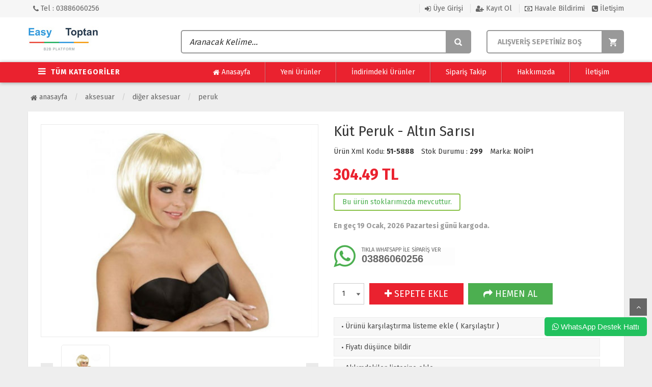

--- FILE ---
content_type: text/html; charset=UTF-8
request_url: https://www.easytoptan.com.tr/kut-peruk-altin-sarisi
body_size: 14134
content:
<!DOCTYPE html PUBLIC "-//W3C//DTD XHTML 1.0 Transitional//EN" "https://www.w3.org/TR/xhtml1/DTD/xhtml1-transitional.dtd">
<html xmlns="https://www.w3.org/1999/xhtml" xml:lang="en">
	<head>
		<meta http-equiv="Content-Type" content="text/html; charset=utf-8" />
<meta name="keywords" content="toptan Küt Peruk - Altın Sarısı, Küt Peruk - Altın Sarısı fiyat, Peruk toptan satış, B2B tedarik Küt Peruk - Altın Sarısı, dropshipping Küt Peruk - Altın Sarısı, uygun fiyat Küt Peruk - Altın Sarısı" />
<meta name="description" content="Küt Peruk - Altın Sarısı ürününü en uygun toptan fiyatlarla satın alın. Peruk kategorisinde kaliteli ürün seçenekleri, hızlı teslimat ve güvenilir B2B tedarik hizmeti." />
<meta http-equiv="x-dns-prefetch-control" content="on">
  <link rel="dns-prefetch" href="https://ajax.googleapis.com" /><meta name="robots" content="index, follow"/>
<meta name="Language" content="Turkish" />
<meta http-equiv="Content-Language" content="tr" />
<link rel="canonical" href="https://www.easytoptan.com.tr/kut-peruk-altin-sarisi"/>

<base href="https://www.easytoptan.com.tr/" />

<meta property="og:url" content="https://www.easytoptan.com.tr/kut-peruk-altin-sarisi" />
<meta property="og:title" content="Küt Peruk - Altın Sarısı Toptan Fiyat | Peruk Ürünleri | EasyToptan" />
<meta property="og:description" content="Küt Peruk - Altın Sarısı ürününü en uygun toptan fiyatlarla satın alın. Peruk kategorisinde kaliteli ürün seçenekleri, hızlı teslimat ve güvenilir B2B tedarik hizmeti." />
<meta property="og:image" content="https://www.easytoptan.com.tr/include/resize.php?path=images/urunler/kut-peruk-altin-sarisi-65980_1.jpg" />

<meta property="product:brand" content="NOİP1">
<meta property="product:availability" content="in stock">
<meta property="product:condition" content="new">
<meta property="product:price:amount" content="304,49">
            <meta property="product:price:currency" content="TRY">
<meta property="product:retailer_item_id" content="65980">

<meta itemprop="name" content="Küt Peruk - Altın Sarısı" />
<meta itemprop="url" content="https://www.easytoptan.com.tr/kut-peruk-altin-sarisi" />
<meta itemprop="creator" content="Easy Toptan & Türkiye&#39;nin Lider Online Tedarikçisi" />

<meta name="twitter:card" content="summary" />
<meta name="twitter:site" content="@" />
<meta name="twitter:title" content="Küt Peruk - Altın Sarısı Toptan Fiyat | Peruk Ürünleri | EasyToptan" />
<meta name="twitter:description" content="Küt Peruk - Altın Sarısı ürününü en uygun toptan fiyatlarla satın alın. Peruk kategorisinde kaliteli ürün seçenekleri, hızlı teslimat ve güvenilir B2B tedarik hizmeti." />
<meta name="twitter:image" content="https://www.easytoptan.com.tr/include/resize.php?path=images/urunler/kut-peruk-altin-sarisi-65980_1.jpg" /><title>Küt Peruk - Altın Sarısı Toptan Fiyat | Peruk Ürünleri | EasyToptan</title>
<link rel="shortcut icon" type="image/png" href="images/shop.png"/>
<link rel="stylesheet" href="assets/css/all-css.php?v=5.3" />
<link rel="stylesheet" href="https://cdnjs.cloudflare.com/ajax/libs/limonte-sweetalert2/11.4.4/sweetalert2.min.css" integrity="sha512-y4S4cBeErz9ykN3iwUC4kmP/Ca+zd8n8FDzlVbq5Nr73gn1VBXZhpriQ7avR+8fQLpyq4izWm0b8s6q4Vedb9w==" crossorigin="anonymous" referrerpolicy="no-referrer" />
<link rel="stylesheet" href="https://cdnjs.cloudflare.com/ajax/libs/jquery-bar-rating/1.2.2/themes/css-stars.min.css" integrity="sha512-Epht+5WVzDSqn0LwlaQm6dpiVhajT713iLdBEr3NLbKYsiVB2RiN9kLlrR0orcvaKSbRoZ/qYYsmN1vk/pKSBg==" crossorigin="anonymous" referrerpolicy="no-referrer" />
<link rel="stylesheet" href="templates/vertigo/style.css?v=5.3" />
<link rel="manifest" href="manifest.json"><link rel="stylesheet" href="assets/css/popup.cc.css?v=5.3" /><script type="text/javascript" src="//ajax.googleapis.com/ajax/libs/jquery/2.2.4/jquery.min.js"></script>
<!-- Google tag (gtag.js) -->
<script async src="https://www.googletagmanager.com/gtag/js?id=G-CFH8FELQNB"></script>
<script>
  window.dataLayer = window.dataLayer || [];
  function gtag(){dataLayer.push(arguments);}
  gtag('js', new Date());

  gtag('config', 'G-CFH8FELQNB');
</script>

<meta name="google-site-verification" content="foNCJa1QtE2EDJhhyomorOnUdQvLYgL_QSYd5AQyh1w" /><link rel="stylesheet" href="assets/css/sepet-hizli.min.css" /><script>var currentact = 'urunDetay';</script> 
		<meta charset="utf-8">
		<meta name="HandheldFriendly" content="True" /> 
		<meta name="MobileOptimized" content="320" />
		<meta name="apple-mobile-web-app-capable" content="yes" />
		<meta name="viewport" content="width=device-width, initial-scale=1.0" />
		<link rel="stylesheet" type="text/css" href="templates/vertigo/assets/lib/bootstrap/css/bootstrap.min.css" />
		<link rel="stylesheet" type="text/css" href="templates/vertigo/assets/lib/font-awesome/css/font-awesome.min.css" />
		<link rel="stylesheet" type="text/css" href="templates/vertigo/assets/css/reset.css" />
		<link rel="stylesheet" type="text/css" href="templates/vertigo/assets/css/style.css" />
		<link rel="stylesheet" type="text/css" href="templates/vertigo/assets/css/responsive.css" />
		<link rel="stylesheet" type="text/css" href="templates/vertigo/assets/lib/owl.carousel/owl.carousel.css" />
		<link rel="stylesheet" type="text/css" href="templates/vertigo/assets/css/tinyscroll/jquery.mCustomScrollbar.min.css" />
		<link rel="stylesheet" type="text/css" href="templates/vertigo/assets/lib/jquery-ui/jquery-ui.css" />
				<link href="https://fonts.googleapis.com/css?family=Fira+Sans:300,400,600,700&subset=latin-ext" rel="stylesheet">
	</head>
	<body class="pageurunDetay">   
		<div id="header" class="header">
			<div class="top-header hidden-xs">
				<div class="container">
					
					<div class="pull-left support-link">
						<a href="./ac/iletisim"><span class="fa fa-phone"></span> Tel : 03886060256</a>
					</div>
					
					<div class="support-link">
													<a href="/ac/login"><span class="fa fa-sign-in"></span> Üye Girişi</a>
							<a class="hidden-xs" href="/ac/register"><span class="fa fa-user-plus"></span> Kayıt Ol</a>
							<a class="hvlbldrm" href="page.php?act=havaleBildirim&status=1"><span class="fa fa-money"></span> Havale Bildirimi</a>
							<a href="ac/iletisim"><span class="fa fa-phone-square"></span> İletişim</a>
							
												</div>
					
				</div>
			</div>
			
			<div class="container main-header">
				<div class="row">
					
					<div class="btnSearch col-xs-2 hidden-lg animated bounceInLeft"><i class="fa fa-search"></i></div>
					
					<div class="col-xs-8 col-lg-3 logo animated bounceInDown">
						<a href="./"><img alt="XML Bayilik & Dropshipping Tedarikçisi | Türkiye&#39;nin B2B Toptan Ürün Platformu – EasyToptan" src="/images/toptanlogo-templateLogo-1.png" /></a>
					</div>
					
					<div class="col-xs-12 col-sm-6 header-search-box">
						<form class="form-inline" action="page.php?act=arama" method="post">
							<div class="form-group input-serach">
								<input type="text" id="detailSearchKey" name="str" placeholder="Aranacak Kelime...">
								<button type="submit" class="pull-right btn-search"></button>
							</div>
						</form>
					</div>
					
					<div id="cart-block" class="col-xs-2 col-sm-3 shopping-cart-box">
						<a class="cart-link imgSepetGoster" href="page.php?act=sepet">
															<span class="title2">ALIŞVERİŞ SEPETİNİZ BOŞ</span>
													</a>
					</div>
					
					
				</div>    
			</div>
			
			<div id="nav-top-menu" class="nav-top-menu">
				<div class="container">
					<div class="row">
						<div class="col-sm-3" id="box-vertical-megamenus">
							<div class="box-vertical-megamenus">
								
																	<h4 class="title downtitle hidden-xs hidden-sm">
										<span class="btn-open-mobile home-page"><i class="fa fa-bars"></i></span> 
										<span class="title-menu">TÜM KATEGORİLER</span>
									</h4>
									
									<div class="vertical-menu-content is-home hidden-xs">
										<ul class="vertical-menu-list">
											<li><a href="/aksesuar" id="a1" class="parent"><i class="fa fa-chevron-right"></i>Aksesuar</a><div class="vertical-dropdown-menu"><div class="vertical-groups col-sm-8"><h4 class="mega-group-header"><span><a id="a1" href="/aksesuar"><i class="fa fa-chevron-right"></i>Aksesuar</a></span></h4> <ul class="mmenuwrap group-link-default"><li><a href="/saat" id="a15">Saat</a></li><li><a href="/sapka" id="a16">Şapka</a></li><li><a href="/taki-mucevher" id="a17">Takı - Mücevher</a></li><li><a href="/canta" id="a18">Çanta</a></li><li><a href="/atki-bere-eldiven" id="a19">Atkı - Bere - Eldiven</a></li><li><a href="/kemer-pantolon-askisi" id="a20">Kemer - Pantolon Askısı</a></li><li><a href="/kravat-kol-dugmesi" id="a21">Kravat - Kol Düğmesi</a></li><li><a href="/altin" id="a22">Altın</a></li><li><a href="/diger-aksesuar" id="a23">Diğer Aksesuar</a></li><li><a href="/sal-fular-esarp" id="a24">Şal - Fular - Eşarp</a></li><li><a href="/gozluk" id="a25">Gözlük</a></li><li><a href="/sac-aksesuari" id="a26">Saç Aksesuarı</a></li><li><a href="/aksesuar-set" id="a27">Aksesuar Set</a></li><li><a href="/saat-seti" id="a28">Saat Seti</a></li><li><a href="/gavros" id="a29">Gavroş</a></li><div class="clearfix"></div></ul></div><div class="catimg col-sm-4"><img class="img-responsive" alt="no-img" src="templates/vertigo/images/300x400.png"></div></div></li><li><a href="/anne-bebek-cocuk" id="a11" class="parent"><i class="fa fa-chevron-right"></i>Anne - Bebek - Çocuk</a><div class="vertical-dropdown-menu"><div class="vertical-groups col-sm-8"><h4 class="mega-group-header"><span><a id="a11" href="/anne-bebek-cocuk"><i class="fa fa-chevron-right"></i>Anne - Bebek - Çocuk</a></span></h4> <ul class="mmenuwrap group-link-default"><li><a href="/cocuk-gerecleri" id="a109">Çocuk Gereçleri</a></li><li><a href="/oyuncak" id="a110">Oyuncak</a></li><li><a href="/bebek-hediyelik" id="a111">Bebek Hediyelik</a></li><li><a href="/anne-bebek-urunleri" id="a112">Anne Bebek Ürünleri</a></li><div class="clearfix"></div></ul></div><div class="catimg col-sm-4"><img class="img-responsive" alt="no-img" src="templates/vertigo/images/300x400.png"></div></div></li><li><a href="/ayakkabi" id="a2" class="parent"><i class="fa fa-chevron-right"></i>Ayakkabı</a><div class="vertical-dropdown-menu"><div class="vertical-groups col-sm-8"><h4 class="mega-group-header"><span><a id="a2" href="/ayakkabi"><i class="fa fa-chevron-right"></i>Ayakkabı</a></span></h4> <ul class="mmenuwrap group-link-default"><li><a href="/bot-cizme" id="a30">Bot - Çizme</a></li><li><a href="/sandalet-ve-terlik" id="a31">Sandalet ve Terlik</a></li><li><a href="/spor-ayakkabi" id="a32">Spor Ayakkabı</a></li><li><a href="/topuklu-ayakkabi" id="a33">Topuklu Ayakkabı</a></li><li><a href="/ev-terligi-botu" id="a34">Ev Terliği - Botu</a></li><li><a href="/gunluk-ayakkabi" id="a35">Günlük Ayakkabı</a></li><li><a href="/ayakkabi-bakim-malzemeleri" id="a36">Ayakkabı Bakım Malzemeleri</a></li><div class="clearfix"></div></ul></div><div class="catimg col-sm-4"><img class="img-responsive" alt="no-img" src="templates/vertigo/images/300x400.png"></div></div></li><li><a href="/bahce-elektrikli-el-aletleri" id="a13" class="parent"><i class="fa fa-chevron-right"></i>Bahçe - Elektrikli El Aletleri</a><div class="vertical-dropdown-menu"><div class="vertical-groups col-sm-8"><h4 class="mega-group-header"><span><a id="a13" href="/bahce-elektrikli-el-aletleri"><i class="fa fa-chevron-right"></i>Bahçe - Elektrikli El Aletleri</a></span></h4> <ul class="mmenuwrap group-link-default"><li><a href="/bahce" id="a116">Bahçe</a></li><li><a href="/elektrikli-el-aletleri" id="a117">Elektrikli El Aletleri</a></li><li><a href="/enerji-sistemleri" id="a118">Enerji Sistemleri</a></li><div class="clearfix"></div></ul></div><div class="catimg col-sm-4"><img class="img-responsive" alt="no-img" src="templates/vertigo/images/300x400.png"></div></div></li><li><a href="/banyo-yapi-hirdavat" id="a14" class="parent"><i class="fa fa-chevron-right"></i>Banyo Yapı - Hırdavat</a><div class="vertical-dropdown-menu"><div class="vertical-groups col-sm-8"><h4 class="mega-group-header"><span><a id="a14" href="/banyo-yapi-hirdavat"><i class="fa fa-chevron-right"></i>Banyo Yapı - Hırdavat</a></span></h4> <ul class="mmenuwrap group-link-default"><li><a href="/hirdavat" id="a119">Hırdavat</a></li><li><a href="/boya" id="a120">Boya</a></li><li><a href="/banyo-yapi-malzemeleri" id="a121">Banyo Yapı Malzemeleri</a></li><li><a href="/elektrik-tesisat-malzemeleri" id="a122">Elektrik - Tesisat Malzemeleri</a></li><div class="clearfix"></div></ul></div><div class="catimg col-sm-4"><img class="img-responsive" alt="no-img" src="templates/vertigo/images/300x400.png"></div></div></li><li><a id="a3268" href="/diger-1"><i class="fa fa-chevron-right"></i>Diğer</a></li><li><a href="/elektronik" id="a8" class="parent"><i class="fa fa-chevron-right"></i>Elektronik</a><div class="vertical-dropdown-menu"><div class="vertical-groups col-sm-8"><h4 class="mega-group-header"><span><a id="a8" href="/elektronik"><i class="fa fa-chevron-right"></i>Elektronik</a></span></h4> <ul class="mmenuwrap group-link-default"><li><a href="/elektrikli-ev-aletleri" id="a83">Elektrikli Ev Aletleri</a></li><li><a href="/foto-kamera" id="a84">Foto - Kamera</a></li><li><a href="/oyun-oyun-konsollari" id="a85">Oyun - Oyun Konsolları</a></li><li><a href="/beyaz-esya-tv" id="a86">Beyaz Eşya - TV</a></li><li><a href="/bilgisayar-grubu" id="a87">Bilgisayar Grubu</a></li><li><a href="/giyilebilir-teknoloji" id="a88">Giyilebilir Teknoloji</a></li><li><a href="/klima-isitici" id="a89">Klima - Isıtıcı</a></li><li><a href="/kisisel-bakim-aletleri" id="a90">Kişisel Bakım Aletleri</a></li><li><a href="/elektronik-aksesuarlar" id="a91">Elektronik Aksesuarlar</a></li><li><a href="/telefon" id="a92">Telefon</a></li><li><a href="/akilli-ev-aletleri" id="a93">Akıllı Ev Aletleri</a></li><div class="clearfix"></div></ul></div><div class="catimg col-sm-4"><img class="img-responsive" alt="no-img" src="templates/vertigo/images/300x400.png"></div></div></li><li><a href="/ev-mobilya" id="a5" class="parent"><i class="fa fa-chevron-right"></i>Ev - Mobilya</a><div class="vertical-dropdown-menu"><div class="vertical-groups col-sm-8"><h4 class="mega-group-header"><span><a id="a5" href="/ev-mobilya"><i class="fa fa-chevron-right"></i>Ev - Mobilya</a></span></h4> <ul class="mmenuwrap group-link-default"><li><a href="/mobilya" id="a68">Mobilya</a></li><li><a href="/ev" id="a69">Ev</a></li><div class="clearfix"></div></ul></div><div class="catimg col-sm-4"><img class="img-responsive" alt="no-img" src="templates/vertigo/images/300x400.png"></div></div></li><li><a href="/giyim" id="a3" class="parent"><i class="fa fa-chevron-right"></i>Giyim</a><div class="vertical-dropdown-menu"><div class="vertical-groups col-sm-8"><h4 class="mega-group-header"><span><a id="a3" href="/giyim"><i class="fa fa-chevron-right"></i>Giyim</a></span></h4> <ul class="mmenuwrap group-link-default"><li><a href="/abiye-mezuniyet-elbisesi" id="a37">Abiye - Mezuniyet Elbisesi</a></li><li><a href="/gelinlik" id="a38">Gelinlik</a></li><li><a href="/ic-giyim" id="a39">İç Giyim</a></li><li><a href="/plaj-giyim" id="a40">Plaj Giyim</a></li><li><a href="/takimlar" id="a41">Takımlar</a></li><li><a href="/takim-elbise" id="a42">Takım Elbise</a></li><li><a href="/kimono-kaftan" id="a43">Kimono-Kaftan</a></li><li><a href="/bebek-giyim" id="a44">Bebek Giyim</a></li><li><a href="/elbise" id="a45">Elbise</a></li><li><a href="/kostum" id="a46">Kostüm</a></li><li><a href="/salopet-tulum" id="a47">Salopet - Tulum</a></li><li><a href="/hamile-giyim" id="a48">Hamile Giyim</a></li><li><a href="/mezuniyet-elbisesi" id="a49">Mezuniyet Elbisesi</a></li><li><a href="/tesettur-giyim" id="a50">Tesettür Giyim</a></li><li><a href="/dis-giyim" id="a51">Dış Giyim</a></li><li><a href="/alt-giyim" id="a52">Alt Giyim</a></li><li><a href="/ev-giyim" id="a53">Ev Giyim</a></li><li><a href="/ust-giyim" id="a54">Üst Giyim</a></li><li><a href="/buyuk-beden" id="a55">Büyük Beden</a></li><li><a href="/fantezi-giyim" id="a56">Fantezi Giyim</a></li><li><a href="/is-kiyafetleri" id="a57">İş Kıyafetleri</a></li><li><a href="/spor-tulum" id="a58">Spor Tulum</a></li><li><a href="/smokin" id="a59">Smokin</a></li><div class="clearfix"></div></ul></div><div class="catimg col-sm-4"><img class="img-responsive" alt="no-img" src="templates/vertigo/images/300x400.png"></div></div></li><li><a href="/hobi-eglence" id="a4" class="parent"><i class="fa fa-chevron-right"></i>Hobi - Eğlence</a><div class="vertical-dropdown-menu"><div class="vertical-groups col-sm-8"><h4 class="mega-group-header"><span><a id="a4" href="/hobi-eglence"><i class="fa fa-chevron-right"></i>Hobi - Eğlence</a></span></h4> <ul class="mmenuwrap group-link-default"><li><a href="/muzik-alet-ve-ekipmanlari" id="a60">Müzik Alet ve Ekipmanları</a></li><li><a href="/parti-malzemeleri" id="a61">Parti Malzemeleri</a></li><li><a href="/drone" id="a62">Drone</a></li><li><a href="/hobi-malzemeleri" id="a63">Hobi Malzemeleri</a></li><li><a href="/hediyelik-urunler" id="a64">Hediyelik Ürünler</a></li><li><a href="/uzaktan-kumandali-araclar" id="a65">Uzaktan Kumandalı Araçlar</a></li><li><a href="/oyun-gruplari" id="a66">Oyun Grupları</a></li><li><a href="/tutun-tutun-aksesuarlari" id="a67">Tütün - Tütün Aksesuarları</a></li><div class="clearfix"></div></ul></div><div class="catimg col-sm-4"><img class="img-responsive" alt="no-img" src="templates/vertigo/images/300x400.png"></div></div></li>										</ul>
									</div>
									
																
							</div>
						</div>
						
													<div class="vertical-dropdown-menu-all">
								<ul class="group-link-default-all">
									<li><a href="/aksesuar"><i class="fa fa-chevron-right"></i> Aksesuar</a></li><li><a href="/anne-bebek-cocuk"><i class="fa fa-chevron-right"></i> Anne - Bebek - Çocuk</a></li><li><a href="/ayakkabi"><i class="fa fa-chevron-right"></i> Ayakkabı</a></li><li><a href="/bahce-elektrikli-el-aletleri"><i class="fa fa-chevron-right"></i> Bahçe - Elektrikli El Aletleri</a></li><li><a href="/banyo-yapi-hirdavat"><i class="fa fa-chevron-right"></i> Banyo Yapı - Hırdavat</a></li><li><a href="/diger-1"><i class="fa fa-chevron-right"></i> Diğer</a></li><li><a href="/elektronik"><i class="fa fa-chevron-right"></i> Elektronik</a></li><li><a href="/ev-mobilya"><i class="fa fa-chevron-right"></i> Ev - Mobilya</a></li><li><a href="/giyim"><i class="fa fa-chevron-right"></i> Giyim</a></li><li><a href="/hobi-eglence"><i class="fa fa-chevron-right"></i> Hobi - Eğlence</a></li><li><a href="/kirtasiye-ofis-malzemeleri"><i class="fa fa-chevron-right"></i> Kırtasiye - Ofis Malzemeleri</a></li><li><a href="/kozmetik-kisisel-bakim"><i class="fa fa-chevron-right"></i> Kozmetik - Kişisel Bakım</a></li><li><a href="/otomobil-motosiklet"><i class="fa fa-chevron-right"></i> Otomobil - Motosiklet</a></li><li><a href="/spor-outdoor"><i class="fa fa-chevron-right"></i> Spor - Outdoor</a></li><li><a href="/supermarket"><i class="fa fa-chevron-right"></i> Süpermarket</a></li><li><a href="/toptan-urunler"><i class="fa fa-chevron-right"></i> Toptan Ürünler</a></li>									<div class="clearfix"></div>
								</ul>
							</div>
								
						
						<div id="main-menu" class="col-sm-9 main-menu">
							<nav class="navbar navbar-default">
								<div class="container-fluid">
									<div id="navbar" class="navbar-collapse collapse">
										<ul class="nav navbar-nav">
											<li><a href="./"><i class="fa fa-home"></i> Anasayfa</a></li>
											<li><a href="/ac/yeni">Yeni Ürünler</a></li>
											<li><a href="/ac/indirimde">İndirimdeki Ürünler</a></li>
											<li><a href="/ac/siparistakip">Sipariş Takip</a></li>
											<li><a href="./ic/hakkimizda">Hakkımızda</a></li>
											<li><a href="/ac/iletisim">İletişim</a></li>
										</ul>
									</div>
								</div>
							</nav>
						</div>
						<div class="sepetfix hidden-xs hidden-md hidden-sm">
							<div id="navbar" class="navbar-collapse collapse">
								<ul class="nav navbar-nav">
									<li><a href="page.php?act=sepet" class="imgSepetGoster">Sepetim (<span id="toplamUrun">0</span>)</a></li>
								</ul>
							</div>
						</div>
					</div>
				</div>
			</div>
		</div>
		
				
		
			<div class="columns-container">
				<div class="container" id="columns">
					<div class="breadcrumb clearfix">
						<li class="home"><a href="./"><i class="fa fa-home"></i> Anasayfa</a></li> 
						<li><a class="BreadCrumb" href="/aksesuar">Aksesuar</a></li> <li><a class="BreadCrumb" href="/diger-aksesuar">Diğer Aksesuar</a></li> <li><a class="BreadCrumb" href="/peruk">Peruk</a></li><script type="application/ld+json">    {
      "@context": "https://schema.org/",
      "@type": "BreadcrumbList",
      "itemListElement": [{
        "@type": "ListItem",
        "position": 1,
        "name": "Ana Sayfa",
        "item": "https://www.easytoptan.com.tr/"  
      },{
                "@type": "ListItem",
                "position": 2,
                "name": "Aksesuar",
                "item": "https://www.easytoptan.com.tr/aksesuar"
              },{
                "@type": "ListItem",
                "position": 3,
                "name": "Diğer Aksesuar",
                "item": "https://www.easytoptan.com.tr/diger-aksesuar"
              },{
                "@type": "ListItem",
                "position": 4,
                "name": "Peruk",
                "item": "https://www.easytoptan.com.tr/peruk"
              },{
                "@type": "ListItem",
                "position": 5,
                "name": "Küt Peruk - Altın Sarısı",
                "item": "https://www.easytoptan.com.tr/kut-peruk-altin-sarisi"
              }]}</script> 			  
					</div>
					
					<div class="row">
						<div class="center_column col-xs-12 col-sm-12" id="center_column">
							<div id="product">
								
		<script type="text/javascript">
			shopPHPUrunID = 65980;
			shopPHPUrunFiyatOrg = 304.49;
			shopPHPUrunFiyatT = 304.49;
			shopPHPUrunFiyatYTL = 304.49;
			shopPHPTekCekimOran = 0;
			shopPHPHavaleIndirim = 0;
			shopPHPFiyatCarpan = 1;
			shopPHPFiyatCarpanT = 1;
            shopPHPUrunKDV = 0.1;
            kurusgizle = 0;
            sepetCarpan = 1;
		</script>
		<script type="application/ld+json">
			{
				  "@context": "http://schema.org/",
				  "@type": "Product",
				  "name": "Küt Peruk - Altın Sarısı",
				  "image": "https://www.easytoptan.com.tr/images/urunler/kut-peruk-altin-sarisi-65980_1.jpg",
				  "description": "Küt Peruk - Altın Sarısı",
				  "mpn": "65980",
				  "sku": "51-5888",
				  "brand": {
					"type": "Brand",
					"name": "NOİP1"
					
				  },
				  
				  "aggregateRating": {
					"@type": "AggregateRating",
					"ratingValue": "5",
					"reviewCount": "1",
					"bestRating": "5",
					"worstRating": "1"
				  },
				  "offers": {
					"@type": "Offer",
					"url":"https://www.easytoptan.com.tr/kut-peruk-altin-sarisi",
					"priceCurrency": "TRY",
					"priceValidUntil" : "2026-01-24 17:56:34",
					"price": "304.49",
					"itemCondition": "http://schema.org/NewCondition",
					"availability": "http://schema.org/InStock",
					"hasMerchantReturnPolicy": {
						"@type": "MerchantReturnPolicy",
						"returnFees": "Customer pays",
						"applicableCountry" : "TR",
						"returnPolicyCountry": "TR"
					  },
					"shippingDetails": {
						"@type": "OfferShippingDetails",
						"shippingRate": {
						  "@type": "MonetaryAmount",
						  "value": 0,
						  "currency": "TRY"
						},
						"deliveryTime": {
							"@type": "ShippingDeliveryTime",
							"handlingTime": 1,
							"transitTime": {
							  "@type": "QuantitativeValue",
							  "minValue": 1,
							  "maxValue": 1,
							  "unitCode": "DAY"
							}
						  },
						"shippingDestination": {
						  "@type": "DefinedRegion",
						  "addressCountry": "TR"
						}
					  },
					"seller": {
					  "@type": "Organization",
					  "name": "XML Bayilik & Dropshipping Tedarikçisi | Türkiye&#39;nin B2B Toptan Ürün Platformu – EasyToptan"
							  }
							}}</script>
		
				<div class="primary-box">

				<div class="pb-left-column hidden-xs hidden-sm hidden-md col-lg-6">
					<div class="product-image">

						<div class="product-full">

							<div class="catalog-item-ribbons">
								
								
								
								
							</div>

							<a href="images/urunler/kut-peruk-altin-sarisi-65980_1.jpg" title="Küt Peruk - Altın Sarısı" class="lightbox">
								
								<img class="img" src="images/urunler/kut-peruk-altin-sarisi-65980_1.jpg"/>
							</a>
						</div>

						<div class="product-img-thumb" id="gallery_01">
							<div id='urunResimListContainer'><ul><li><a href='#' rel='nofollow' data-image='include/3rdparty/PHPThumb/phpThumb.php?src=..%2F..%2F..%2Fimages%2Furunler%2Fkut-peruk-altin-sarisi-65980_1.jpg&w=0&h=0&ar=x&far=1&bg=FFFFFF&zc=&hash=22347708c462e90bcbb5145229df5d9e3e9d2d3f2a3e04a43d53c16346564d5a' data-zoom-image='include/3rdparty/PHPThumb/phpThumb.php?src=..%2F..%2F..%2Fimages%2Furunler%2Fkut-peruk-altin-sarisi-65980_1.jpg&w=2048&h=2048&ar=x&far=1&bg=FFFFFF&zc=&hash=04f0b0a343e47d1621008b7ffd149e276ce83237fec4681d936a5c71a6d39695'><img alt='Küt Peruk - Altın Sarısı' src='include/3rdparty/PHPThumb/phpThumb.php?src=..%2F..%2F..%2Fimages%2Furunler%2Fkut-peruk-altin-sarisi-65980_1.jpg&w=200&h=200&ar=x&far=1&bg=FFFFFF&zc=&hash=395657e15ff90f08f5ca0c4d42959a4ef1dd8dc30484a0c1d4a3b5d0d58a9bbd'></a></li>
</ul></div>
							<div class="clearfix"></div>
						</div>

						<div class="clearfix"></div>

					</div>
				</div>

				<div class="pb-left-column col-xs-12 hidden-lg">
					<div class="product-image">

						<div class="product-full">

							<div class="catalog-item-ribbons">
								
								
								
								
							</div>
							
							<div class="mobileSliderwrap"></div>

						</div>
						<div class="clearfix"></div>

					</div>
				</div>

				<div class="pb-right-column col-xs-12 col-lg-6">
					<h1 class="product-name">Küt Peruk - Altın Sarısı</h1>
					<div class="info-orther">
						<p>Ürün Xml Kodu: <strong>51-5888</strong></p>
					    <p>Stok Durumu : <strong>299</strong></p>
						<p>Marka: <strong><a href="page.php?act=kategoriGoster&markaID=1">NOİP1</a></strong></p>
					</div>
					
					<div class="product-price-group">
						
						<div class="pricex">
							<span class="old-price" data-oldprice='0'></span>
							<span class="price"><span id="shopPHPUrunFiyatYTL">304.49</span> TL</span>
						</div>
						<div class="clearfix"></div>
					</div>

					<div class="clearfix"></div>

					<div class="stock-amount">Bu ürün stoklarımızda mevcuttur.</div>

					<div class="kargosayac"><strong>En geç 19 Ocak, 2026 Pazartesi günü kargoda.</strong></div>
					<div class="clearfix"></div>

					<div class="urunSecimBlock form-option">
						<span class="secimUyari">LÜTFEN ÖNCELİKLE AŞAĞIDAN SEÇİMİNİZİ YAPINIZ</span>
						<script></script>
	<div class="whatsapp_tabela">
	<a href="https://api.whatsapp.com/send?phone=903886060256&text=..65980 - Adı: Küt Peruk - Altın Sarısı adlı üründen sipariş vermek istiyorum. https://www.easytoptan.com.tr//kut-peruk-altin-sarisi" target="_blank">
	<div class="wrap">
	<div class="icon"><i class="fa fa-whatsapp"></i></div>
	<div class="right">
	<p class="title">TIKLA WHATSAPP İLE SİPARİŞ VER</p>
	<p class="number">03886060256</p>
	<p class="slogan">7x24 Whatsapp Üzerinden de Sipariş Verebilirsiniz.</p>
	</div>
	</div>
	</a>
	</div>
	
					</div>

					<div class="clearfix"></div>

					<div class="durumlar"> </div>

					<div class="clearfix"></div>

					<div class="form-action">
						<div class="attributes">
							<div class="attribute-list product-qty">
								<div class="qty">
									<select max='0' class='urunSepeteEkleAdet' onchange="urunSepeteEkleAdet = $(this).val()"><option value="0" >0</option><option value="1" selected="selected">1</option><option value="2" >2</option><option value="3" >3</option><option value="4" >4</option><option value="5" >5</option><option value="6" >6</option><option value="7" >7</option><option value="8" >8</option><option value="9" >9</option><option value="10" >10</option><option value="11" >11</option><option value="12" >12</option><option value="13" >13</option><option value="14" >14</option><option value="15" >15</option><option value="16" >16</option><option value="17" >17</option><option value="18" >18</option><option value="19" >19</option><option value="20" >20</option><option value="21" >21</option><option value="22" >22</option><option value="23" >23</option><option value="24" >24</option><option value="25" >25</option><option value="26" >26</option><option value="27" >27</option><option value="28" >28</option><option value="29" >29</option><option value="30" >30</option><option value="31" >31</option><option value="32" >32</option><option value="33" >33</option><option value="34" >34</option><option value="35" >35</option><option value="36" >36</option><option value="37" >37</option><option value="38" >38</option><option value="39" >39</option><option value="40" >40</option><option value="41" >41</option><option value="42" >42</option><option value="43" >43</option><option value="44" >44</option><option value="45" >45</option><option value="46" >46</option><option value="47" >47</option><option value="48" >48</option><option value="49" >49</option><option value="50" >50</option><option value="51" >51</option><option value="52" >52</option><option value="53" >53</option><option value="54" >54</option><option value="55" >55</option><option value="56" >56</option><option value="57" >57</option><option value="58" >58</option><option value="59" >59</option><option value="60" >60</option><option value="61" >61</option><option value="62" >62</option><option value="63" >63</option><option value="64" >64</option><option value="65" >65</option><option value="66" >66</option><option value="67" >67</option><option value="68" >68</option><option value="69" >69</option><option value="70" >70</option><option value="71" >71</option><option value="72" >72</option><option value="73" >73</option><option value="74" >74</option><option value="75" >75</option><option value="76" >76</option><option value="77" >77</option><option value="78" >78</option><option value="79" >79</option><option value="80" >80</option><option value="81" >81</option><option value="82" >82</option><option value="83" >83</option><option value="84" >84</option><option value="85" >85</option><option value="86" >86</option><option value="87" >87</option><option value="88" >88</option><option value="89" >89</option><option value="90" >90</option><option value="91" >91</option><option value="92" >92</option><option value="93" >93</option><option value="94" >94</option><option value="95" >95</option><option value="96" >96</option><option value="97" >97</option><option value="98" >98</option><option value="99" >99</option><option value="100" >100</option><option value="101" >101</option><option value="102" >102</option><option value="103" >103</option><option value="104" >104</option><option value="105" >105</option><option value="106" >106</option><option value="107" >107</option><option value="108" >108</option><option value="109" >109</option><option value="110" >110</option><option value="111" >111</option><option value="112" >112</option><option value="113" >113</option><option value="114" >114</option><option value="115" >115</option><option value="116" >116</option><option value="117" >117</option><option value="118" >118</option><option value="119" >119</option><option value="120" >120</option><option value="121" >121</option><option value="122" >122</option><option value="123" >123</option><option value="124" >124</option><option value="125" >125</option><option value="126" >126</option><option value="127" >127</option><option value="128" >128</option><option value="129" >129</option><option value="130" >130</option><option value="131" >131</option><option value="132" >132</option><option value="133" >133</option><option value="134" >134</option><option value="135" >135</option><option value="136" >136</option><option value="137" >137</option><option value="138" >138</option><option value="139" >139</option><option value="140" >140</option><option value="141" >141</option><option value="142" >142</option><option value="143" >143</option><option value="144" >144</option><option value="145" >145</option><option value="146" >146</option><option value="147" >147</option><option value="148" >148</option><option value="149" >149</option><option value="150" >150</option><option value="151" >151</option><option value="152" >152</option><option value="153" >153</option><option value="154" >154</option><option value="155" >155</option><option value="156" >156</option><option value="157" >157</option><option value="158" >158</option><option value="159" >159</option><option value="160" >160</option><option value="161" >161</option><option value="162" >162</option><option value="163" >163</option><option value="164" >164</option><option value="165" >165</option><option value="166" >166</option><option value="167" >167</option><option value="168" >168</option><option value="169" >169</option><option value="170" >170</option><option value="171" >171</option><option value="172" >172</option><option value="173" >173</option><option value="174" >174</option><option value="175" >175</option><option value="176" >176</option><option value="177" >177</option><option value="178" >178</option><option value="179" >179</option><option value="180" >180</option><option value="181" >181</option><option value="182" >182</option><option value="183" >183</option><option value="184" >184</option><option value="185" >185</option><option value="186" >186</option><option value="187" >187</option><option value="188" >188</option><option value="189" >189</option><option value="190" >190</option><option value="191" >191</option><option value="192" >192</option><option value="193" >193</option><option value="194" >194</option><option value="195" >195</option><option value="196" >196</option><option value="197" >197</option><option value="198" >198</option><option value="199" >199</option><option value="200" >200</option><option value="201" >201</option><option value="202" >202</option><option value="203" >203</option><option value="204" >204</option><option value="205" >205</option><option value="206" >206</option><option value="207" >207</option><option value="208" >208</option><option value="209" >209</option><option value="210" >210</option><option value="211" >211</option><option value="212" >212</option><option value="213" >213</option><option value="214" >214</option><option value="215" >215</option><option value="216" >216</option><option value="217" >217</option><option value="218" >218</option><option value="219" >219</option><option value="220" >220</option><option value="221" >221</option><option value="222" >222</option><option value="223" >223</option><option value="224" >224</option><option value="225" >225</option><option value="226" >226</option><option value="227" >227</option><option value="228" >228</option><option value="229" >229</option><option value="230" >230</option><option value="231" >231</option><option value="232" >232</option><option value="233" >233</option><option value="234" >234</option><option value="235" >235</option><option value="236" >236</option><option value="237" >237</option><option value="238" >238</option><option value="239" >239</option><option value="240" >240</option><option value="241" >241</option><option value="242" >242</option><option value="243" >243</option><option value="244" >244</option><option value="245" >245</option><option value="246" >246</option><option value="247" >247</option><option value="248" >248</option><option value="249" >249</option><option value="250" >250</option><option value="251" >251</option><option value="252" >252</option><option value="253" >253</option><option value="254" >254</option><option value="255" >255</option><option value="256" >256</option><option value="257" >257</option><option value="258" >258</option><option value="259" >259</option><option value="260" >260</option><option value="261" >261</option><option value="262" >262</option><option value="263" >263</option><option value="264" >264</option><option value="265" >265</option><option value="266" >266</option><option value="267" >267</option><option value="268" >268</option><option value="269" >269</option><option value="270" >270</option><option value="271" >271</option><option value="272" >272</option><option value="273" >273</option><option value="274" >274</option><option value="275" >275</option><option value="276" >276</option><option value="277" >277</option><option value="278" >278</option><option value="279" >279</option><option value="280" >280</option><option value="281" >281</option><option value="282" >282</option><option value="283" >283</option><option value="284" >284</option><option value="285" >285</option><option value="286" >286</option><option value="287" >287</option><option value="288" >288</option><option value="289" >289</option><option value="290" >290</option><option value="291" >291</option><option value="292" >292</option><option value="293" >293</option><option value="294" >294</option><option value="295" >295</option><option value="296" >296</option><option value="297" >297</option><option value="298" >298</option><option value="299" >299</option></select>
								</div>
							</div>
						</div>
						<div class="button-group">
							<a class="btn-add-cart" href="#" onclick="sepeteEkle('65980',this); return false;"><i class="fa fa-plus"></i> SEPETE EKLE</a>
							<a class="btn-add-cart hemanalbtn" href="#" onclick="hemenAlLink('65980',this);"><i class="fa fa-share"></i> HEMEN AL</a>
						</div>
						<div class="clearfix"></div>
					</div>

					<div class="clearfix"></div>

                    <div class="kullaniciSenecekleri">
                        <div id="urunKarsilastirmaListemeEkle"><form action="" ID="CookieForm" method="post"><a class="KarsilastirmaListe" href="#" onclick="$('#CookieForm').submit(); return false;"><strong>&nbsp;·&nbsp;</strong>Ürünü karşılaştırma listeme ekle</a><input type="hidden" name="CookieInsertUrunID" value="65980" /></form> ( <a href="#" onclick="pencereAc('compare.php?pIDs=',800,400); return false;">Karşılaştır</a><!-- | <a href="page.php?KarsilastirmaListeTemizle=true&act=urunDetay&seo=kut-peruk-altin-sarisi&temp=&paytr-status=&data_email=&urunID=65980&op=&3dPosBack=">Temizle</a> --> )</div>
<div id="urunFiyatiDusunceHaberVer"><form action="" ID="AlarmForm_Fiyat" method="post"><input type="hidden" name="ftype" value="AlarmFiyat" /><a  class="KarsilastirmaListe" href="#" onclick="if (true) myalert('Bu özellik sadece site üyelerine açıktır.','warning'); else document.getElementById('AlarmForm_Fiyat').submit(); return false;" /><strong>&nbsp;·&nbsp;</strong>Fiyatı düşünce bildir</a><input type="hidden" name="urunID" value="65980" /></form></div>
<div id="urunAklimdakilereEkle"><form action="" ID="AlarmForm_Listem" method="post"><input type="hidden" name="ftype" value="AlarmListem" /><a  class="KarsilastirmaListe" href="#" onclick="if (true) myalert('Bu özellik sadece site üyelerine açıktır.','warning'); else document.getElementById('AlarmForm_Listem').submit(); return false;"><strong>&nbsp;·&nbsp;</strong>Aklımdakiler listesine ekle</a><input type="hidden" name="urunID" value="65980" /></form></div>

                    </div>
                    <style>
                        .kullaniciSenecekleri {
                            width: 100%;
                            height: auto;
                            overflow: hidden;
                            display: block;
                            position: relative;
                            margin-top: 15px;
                        }
                        .kullaniciSenecekleri div {
                            width: calc(100% - 22px);
                          
                            line-height: 24px;
                            display: block;
                            overflow: hidden;
                            position: relative;
                            background: #f7f7f7;
                            border: 1px solid #ececec;
                            padding: 5px 10px;
                            margin-top: 5px;
                        }
                        .kullaniciSenecekleri div strong {
                            font-size: 18px;
                            font-weight: 700;
                        }
                        .kullaniciSenecekleri a {
                            font-size: 14px;
                            font-weight: 400;
                            color: #4c4c4c!important;
                        }
                        .kullaniciSenecekleri a:hover {
                            color: #4c4c4c!important;
                            font-weight: 700;
                        }
                    </style>
					<div class="clearfix"></div>
				</div>
				<div class="clearfix"></div>

			</div>

			<div class="clearfix"></div>

			<div class="product-tab">
				<ul class="nav-tab">
					<li class="active">
						<a aria-expanded="false" data-toggle="tab" href="#aciklama">ÜRÜN AÇIKLAMASI</a>
					</li>
					<li>
						<a data-toggle="tab" href="#odeme">ÖDEME BİLGİLERİ</a>
					</li>
					<li>
						<a data-toggle="tab" href="#teslimat">TESLİMAT VE İADE</a>
					</li>
					<li>
						<a data-toggle="tab" href="#yorumlar">MÜŞTERİ YORUMLARI</a>
					</li>
                    <li>
                        <a data-toggle="tab" href="#yorumlar2">SIKCA SORULAN SORULAR</a>
                    </li>
				</ul>
				<div class="tab-container">

					<div id="aciklama" class="tab-panel tabdesc active">
                       
						<p><strong>K&#252;t Peruk Gold Sar&#305;</strong></p>

<p>K&#305;sa ve renkli sa&#231;lara sahip olmak isteyenlere &#246;zel K&#252;t Peruk</p>

<p>&nbsp;</p>

<p>Sa&#231;lar&#305;n&#305;z&#305;n k&#305;sa olmas&#305;n&#305; istiyorsunuz ama kestirmeye cesaret edemiyorsan&#305;z k&#252;t peruk tam size g&#246;re!</p>

<p>D&#246;k&#252;lme ve kopma yapmayan malzemeden &#252;retilen peruk esnek yap&#305;s&#305;yla ba&#351;&#305;n&#305;za uyum sa&#287;layacakt&#305;r.</p>

<p>Esnek i&#231;yap&#305;s&#305; sa&#231;lar&#305;n&#305;za zarar vermeyeceksiniz.</p>

<p>Farkl&#305; renkleriyle sa&#231;&#305;n&#305;z&#305; diledi&#287;iniz renkte kullanma imkan&#305; da sunmaktad&#305;r.</p>

<p>&nbsp;</p>

<p><strong>Paket &#304;&#231;eri&#287;i:</strong></p>

<p>1 Adet K&#252;t Peruk Gold&nbsp; (Alt&#305;n Sar&#305;s&#305; )</p>

<p>&nbsp;</p>
						<h6 class="hidden">ETİKETLER : <a class="etiket" href="/arama/toptan-Küt+Peruk+-+Altın+Sarısı/1">toptan-Küt Peruk - Altın Sarısı</a>, <a class="etiket" href="/arama/b2b-Peruk/1">b2b-Peruk</a>, <a class="etiket" href="/arama/uygun-fiyat-Küt+Peruk+-+Altın+Sarısı/1">uygun-fiyat-Küt Peruk - Altın Sarısı</a>, <a class="etiket" href="/arama/xml-Küt+Peruk+-+Altın+Sarısı/1">xml-Küt Peruk - Altın Sarısı</a> </h6>
					</div>

					<div id="odeme" class="tab-panel">
						<b>Bankalara özel taksit seçenekleri :</b><br /><br /><div id="taksitGosterim"></div><div class='clear-space'></div>
						<div class="clearfix"></div>
					</div>

					<div id="teslimat" class="tab-panel">
						<p>Easytoptan.com.tr Yalnızca SATICI Sıfatı ile bayi olan kullanıcılara ürün satmaktadır.</p>
						<p>* "1. Yanlış Ürün Gönderimi. / 2. Eksik Ürün Gönderimi. / 3. Son Kullanma Tarihi Geçmiş Ürün Gönderimi / 4. Arızalı Ürün Gönderimi" gibi durumlar haricinde ürün iadesi ve değişimi kabul edilmemektedir.</p>
						<p>Bu gibi durumlarda tüm masraflar Easytoptan.com.tr’a ait olup Satıcı ‘dan masraf adı altında hiçbir ücret talep etmez.</p>
						<p>Satıcı/Bayi sıfatıyla easytoptan.com.tr’a üye olup , perakende alışveriş yapan kişi/kurumlar Satıcı/Bayi sıfatıyla üye oldukları için yine TİCARET Kanunu hükümlerince sitemizin ve easytoptan.com.tr’un kurallarına tabidirler.</p>
					
					</div>
                    
                    

					<div id="yorumlar" class="tab-panel">
						<div class="uyari">Yorum / Soru ekleyebilmek için üye olmanız gerekmektedir.</div><br /><div>Ortalama Değerlendirme &raquo; <div class="br-wrapper br-theme-css-stars">
<div class="br-widget"><a href="#" class=""></a><a href="#" class=""></a><a href="#" class=""></a><a href="#" class=""></a><a href="#" class=""></a>
</div>
</div><div class="comments"></div></div>
					</div>
                    <div id="yorumlar2" class="tab-panel">
                        <div class="uyari">Yorum / Soru ekleyebilmek için üye olmanız gerekmektedir.</div><div class="comments"></div>
                    </div>



                </div>
			</div><style type="text/css">#GARANTI_SURESI { display:none; }</style>
<style type="text/css">#STOK_DURUM_65980 { display:none; }</style>
<style type="text/css">#PIYASA_FIYAT { display:none; }</style>
<div class="page-product-box UrunSliderWrap">
	<h2 class="page-heading">
		<span class="page-heading-title">İLGİLİ ÜRÜNLER</span>
	</h2>
	<ul class="product-list">
		<li class="col-sm-12"><div class="product-container"><div class="left-block"><div class="catalog-item-ribbons"></div><div class="clearfix"></div><a href="/kut-peruk-turuncu" class="imgLink"><img src="include/3rdparty/PHPThumb/phpThumb.php?src=..%2F..%2F..%2Fimages%2Furunler%2Fkut-peruk-turuncu-65991_1.jpg&w=400&h=400&ar=x&far=1&bg=FFFFFF&zc=&hash=c841c9b5bc4238cd3864e3fe1c8c1ef6940486c3ee3717864e7dec8ca696b2ec" alt="Küt Peruk - Turuncu"></a><div class="add-cart hidden-xs"><a href="/kut-peruk-turuncu" class="quick_detay"><i class="fa fa-search-plus" aria-hidden="true"></i> ÜRÜNÜ İNCELE</a><a href="javascript:void(0)" onclick="sepeteEkle('65991',this); return false;" class="quick_basket"><i class="fa fa-cart-arrow-down" aria-hidden="true"></i> SEPETE EKLE</a></div></div><div class="right-block"><h5 class="product-name"><a href="/kut-peruk-turuncu" title="Küt Peruk - Turuncu">Küt Peruk - Turuncu</a></h5><div class="content_price"><span class="price old-price" data-oldprice='0'></span><span class="price product-price">304.49 TL</span> </div></div></div></li><li class="col-sm-12"><div class="product-container"><div class="left-block"><div class="catalog-item-ribbons"></div><div class="clearfix"></div><a href="/uzun-peruk-sac-beyaz" class="imgLink"><img src="include/3rdparty/PHPThumb/phpThumb.php?src=..%2F..%2F..%2Fimages%2Furunler%2Fuzun-peruk-sac-beyaz-65987_1.jpg&w=400&h=400&ar=x&far=1&bg=FFFFFF&zc=&hash=6d766ebbae7b692aaf55ae654758aeb437ffaa172f76e0d7839abd85b9ed8fc2" alt="Uzun Peruk Saç - Beyaz"></a><div class="add-cart hidden-xs"><a href="/uzun-peruk-sac-beyaz" class="quick_detay"><i class="fa fa-search-plus" aria-hidden="true"></i> ÜRÜNÜ İNCELE</a><a href="javascript:void(0)" onclick="sepeteEkle('65987',this); return false;" class="quick_basket"><i class="fa fa-cart-arrow-down" aria-hidden="true"></i> SEPETE EKLE</a></div></div><div class="right-block"><h5 class="product-name"><a href="/uzun-peruk-sac-beyaz" title="Uzun Peruk Saç - Beyaz">Uzun Peruk Saç - Beyaz</a></h5><div class="content_price"><span class="price old-price" data-oldprice='0'></span><span class="price product-price">336.00 TL</span> </div></div></div></li><li class="col-sm-12"><div class="product-container"><div class="left-block"><div class="catalog-item-ribbons"></div><div class="clearfix"></div><a href="/uzun-peruk-sac-turuncu" class="imgLink"><img src="include/3rdparty/PHPThumb/phpThumb.php?src=..%2F..%2F..%2Fimages%2Furunler%2Fuzun-peruk-sac-turuncu-65985_1.jpg&w=400&h=400&ar=x&far=1&bg=FFFFFF&zc=&hash=188b9efd74ba9fd72b74c37371e588a5973e5771b6867d2275a5e0bd720b32df" alt="Uzun Peruk Saç - Turuncu"></a><div class="add-cart hidden-xs"><a href="/uzun-peruk-sac-turuncu" class="quick_detay"><i class="fa fa-search-plus" aria-hidden="true"></i> ÜRÜNÜ İNCELE</a><a href="javascript:void(0)" onclick="sepeteEkle('65985',this); return false;" class="quick_basket"><i class="fa fa-cart-arrow-down" aria-hidden="true"></i> SEPETE EKLE</a></div></div><div class="right-block"><h5 class="product-name"><a href="/uzun-peruk-sac-turuncu" title="Uzun Peruk Saç - Turuncu">Uzun Peruk Saç - Turuncu</a></h5><div class="content_price"><span class="price old-price" data-oldprice='0'></span><span class="price product-price">336.00 TL</span> </div></div></div></li><li class="col-sm-12"><div class="product-container"><div class="left-block"><div class="catalog-item-ribbons"></div><div class="clearfix"></div><a href="/uzun-peruk-sac-altin-sari" class="imgLink"><img src="include/3rdparty/PHPThumb/phpThumb.php?src=..%2F..%2F..%2Fimages%2Furunler%2Fuzun-peruk-sac-altin-sari-65984_1.jpg&w=400&h=400&ar=x&far=1&bg=FFFFFF&zc=&hash=3abe18520894046671a9b07450b98dd6e9ec44abc35eb43477b5330c474825b1" alt="Uzun Peruk Saç - Altın Sarı"></a><div class="add-cart hidden-xs"><a href="/uzun-peruk-sac-altin-sari" class="quick_detay"><i class="fa fa-search-plus" aria-hidden="true"></i> ÜRÜNÜ İNCELE</a><a href="javascript:void(0)" onclick="sepeteEkle('65984',this); return false;" class="quick_basket"><i class="fa fa-cart-arrow-down" aria-hidden="true"></i> SEPETE EKLE</a></div></div><div class="right-block"><h5 class="product-name"><a href="/uzun-peruk-sac-altin-sari" title="Uzun Peruk Saç - Altın Sarı">Uzun Peruk Saç - Altın Sarı</a></h5><div class="content_price"><span class="price old-price" data-oldprice='0'></span><span class="price product-price">336.00 TL</span> </div></div></div></li><li class="col-sm-12"><div class="product-container"><div class="left-block"><div class="catalog-item-ribbons"></div><div class="clearfix"></div><a href="/uzun-peruk-sac-kahverengi" class="imgLink"><img src="include/3rdparty/PHPThumb/phpThumb.php?src=..%2F..%2F..%2Fimages%2Furunler%2Fuzun-peruk-sac-kahverengi-65983_1.jpg&w=400&h=400&ar=x&far=1&bg=FFFFFF&zc=&hash=35a46c3d0b8442ea652e3cfc47cdf57399949de9b3c66f08c82043ff9127177d" alt="Uzun Peruk Saç - Kahverengi"></a><div class="add-cart hidden-xs"><a href="/uzun-peruk-sac-kahverengi" class="quick_detay"><i class="fa fa-search-plus" aria-hidden="true"></i> ÜRÜNÜ İNCELE</a><a href="javascript:void(0)" onclick="sepeteEkle('65983',this); return false;" class="quick_basket"><i class="fa fa-cart-arrow-down" aria-hidden="true"></i> SEPETE EKLE</a></div></div><div class="right-block"><h5 class="product-name"><a href="/uzun-peruk-sac-kahverengi" title="Uzun Peruk Saç - Kahverengi">Uzun Peruk Saç - Kahverengi</a></h5><div class="content_price"><span class="price old-price" data-oldprice='0'></span><span class="price product-price">336.00 TL</span> </div></div></div></li><li class="col-sm-12"><div class="product-container"><div class="left-block"><div class="catalog-item-ribbons"></div><div class="clearfix"></div><a href="/kabarik-bonus-peruk-sac-siyah" class="imgLink"><img src="include/3rdparty/PHPThumb/phpThumb.php?src=..%2F..%2F..%2Fimages%2Furunler%2Fkabarik-bonus-peruk-sac-si-65978_1.jpg&w=400&h=400&ar=x&far=1&bg=FFFFFF&zc=&hash=dd32ac11743731b1da09b8e8295d6761bd41ea4d5a55d6c19e33f3957c3fbec4" alt="Kabarık Bonus Peruk Saç - Siyah"></a><div class="add-cart hidden-xs"><a href="/kabarik-bonus-peruk-sac-siyah" class="quick_detay"><i class="fa fa-search-plus" aria-hidden="true"></i> ÜRÜNÜ İNCELE</a><a href="javascript:void(0)" onclick="sepeteEkle('65978',this); return false;" class="quick_basket"><i class="fa fa-cart-arrow-down" aria-hidden="true"></i> SEPETE EKLE</a></div></div><div class="right-block"><h5 class="product-name"><a href="/kabarik-bonus-peruk-sac-siyah" title="Kabarık Bonus Peruk Saç - Siyah">Kabarık Bonus Peruk Saç - Siyah</a></h5><div class="content_price"><span class="price old-price" data-oldprice='0'></span><span class="price product-price">272.99 TL</span> </div></div></div></li><li class="col-sm-12"><div class="product-container"><div class="left-block"><div class="catalog-item-ribbons"></div><div class="clearfix"></div><a href="/kabarik-bonus-peruk-sac-mor" class="imgLink"><img src="include/3rdparty/PHPThumb/phpThumb.php?src=..%2F..%2F..%2Fimages%2Furunler%2Fkabarik-bonus-peruk-sac-mo-65977_1.jpg&w=400&h=400&ar=x&far=1&bg=FFFFFF&zc=&hash=f8ac6795ae98e7111118f9e13f220ef9950f2d84a5e05733de10c19c332e7e63" alt="Kabarık Bonus Peruk Saç - Mor"></a><div class="add-cart hidden-xs"><a href="/kabarik-bonus-peruk-sac-mor" class="quick_detay"><i class="fa fa-search-plus" aria-hidden="true"></i> ÜRÜNÜ İNCELE</a><a href="javascript:void(0)" onclick="sepeteEkle('65977',this); return false;" class="quick_basket"><i class="fa fa-cart-arrow-down" aria-hidden="true"></i> SEPETE EKLE</a></div></div><div class="right-block"><h5 class="product-name"><a href="/kabarik-bonus-peruk-sac-mor" title="Kabarık Bonus Peruk Saç - Mor">Kabarık Bonus Peruk Saç - Mor</a></h5><div class="content_price"><span class="price old-price" data-oldprice='0'></span><span class="price product-price">272.99 TL</span> </div></div></div></li><li class="col-sm-12"><div class="product-container"><div class="left-block"><div class="catalog-item-ribbons"></div><div class="clearfix"></div><a href="/kabarik-bonus-peruk-sac-sari" class="imgLink"><img src="include/3rdparty/PHPThumb/phpThumb.php?src=..%2F..%2F..%2Fimages%2Furunler%2Fkabarik-bonus-peruk-sac-sa-65976_1.jpg&w=400&h=400&ar=x&far=1&bg=FFFFFF&zc=&hash=4a39b60133d21a530a4662ea2447ab8c586f5c5fab8619eca2e42d35be400580" alt="Kabarık Bonus Peruk Saç - Sarı"></a><div class="add-cart hidden-xs"><a href="/kabarik-bonus-peruk-sac-sari" class="quick_detay"><i class="fa fa-search-plus" aria-hidden="true"></i> ÜRÜNÜ İNCELE</a><a href="javascript:void(0)" onclick="sepeteEkle('65976',this); return false;" class="quick_basket"><i class="fa fa-cart-arrow-down" aria-hidden="true"></i> SEPETE EKLE</a></div></div><div class="right-block"><h5 class="product-name"><a href="/kabarik-bonus-peruk-sac-sari" title="Kabarık Bonus Peruk Saç - Sarı">Kabarık Bonus Peruk Saç - Sarı</a></h5><div class="content_price"><span class="price old-price" data-oldprice='0'></span><span class="price product-price">272.99 TL</span> </div></div></div></li><li class="col-sm-12"><div class="product-container"><div class="left-block"><div class="catalog-item-ribbons"></div><div class="clearfix"></div><a href="/kabarik-bonus-peruk-sac-turuncu" class="imgLink"><img src="include/3rdparty/PHPThumb/phpThumb.php?src=..%2F..%2F..%2Fimages%2Furunler%2Fkabarik-bonus-peruk-sac-tu-65975_1.jpg&w=400&h=400&ar=x&far=1&bg=FFFFFF&zc=&hash=35777d3a5a7f05c2e068e5bda86f8084f1c8708b31a2b53a28f7c9a09f77df92" alt="Kabarık Bonus Peruk Saç - Turuncu"></a><div class="add-cart hidden-xs"><a href="/kabarik-bonus-peruk-sac-turuncu" class="quick_detay"><i class="fa fa-search-plus" aria-hidden="true"></i> ÜRÜNÜ İNCELE</a><a href="javascript:void(0)" onclick="sepeteEkle('65975',this); return false;" class="quick_basket"><i class="fa fa-cart-arrow-down" aria-hidden="true"></i> SEPETE EKLE</a></div></div><div class="right-block"><h5 class="product-name"><a href="/kabarik-bonus-peruk-sac-turuncu" title="Kabarık Bonus Peruk Saç - Turuncu">Kabarık Bonus Peruk Saç - Turuncu</a></h5><div class="content_price"><span class="price old-price" data-oldprice='0'></span><span class="price product-price">272.99 TL</span> </div></div></div></li><li class="col-sm-12"><div class="product-container"><div class="left-block"><div class="catalog-item-ribbons"></div><div class="clearfix"></div><a href="/kabarik-bonus-peruk-sac-yesil" class="imgLink"><img src="include/3rdparty/PHPThumb/phpThumb.php?src=..%2F..%2F..%2Fimages%2Furunler%2Fkabarik-bonus-peruk-sac-ye-65974_1.jpg&w=400&h=400&ar=x&far=1&bg=FFFFFF&zc=&hash=b5e1e6384bf463d5e1dd14f28e068e62760ff67f4c97923c4a6f0c2e530dce10" alt="Kabarık Bonus Peruk Saç - Yeşil"></a><div class="add-cart hidden-xs"><a href="/kabarik-bonus-peruk-sac-yesil" class="quick_detay"><i class="fa fa-search-plus" aria-hidden="true"></i> ÜRÜNÜ İNCELE</a><a href="javascript:void(0)" onclick="sepeteEkle('65974',this); return false;" class="quick_basket"><i class="fa fa-cart-arrow-down" aria-hidden="true"></i> SEPETE EKLE</a></div></div><div class="right-block"><h5 class="product-name"><a href="/kabarik-bonus-peruk-sac-yesil" title="Kabarık Bonus Peruk Saç - Yeşil">Kabarık Bonus Peruk Saç - Yeşil</a></h5><div class="content_price"><span class="price old-price" data-oldprice='0'></span><span class="price product-price">272.99 TL</span> </div></div></div></li>
	</ul>
</div>							</div>
						</div>
					</div>
					
				</div>
			</div>
					
				
		<div id="footer" class="footer">
			<div class="container">
				<div id="introduce-box">
					<div class="col-md-9 col-xs-12">
						<div class="row">
							
							<div class="col-sm-3 col-xs-6">
								<div class="introduce-title">KURUMSAL</div>
								<ul id="introduce-company"  class="introduce-list">
									<li><a href="/ic/xml-bayilik-stoksuz-satis-dropshipping">XML Bayilik & Stoksuz Satış</a></li><li><a href="https://www.easytoptan.com.tr/komisyon-hesaplama.php">EasyToptan Pazaryeri Komisyon Hesaplama</a></li><li><a href="/ic/xml-bayilik-dokumantasyonu">XML Bayilik Dokümantasyonu</a></li><li><a href="/ic/gizlilik-ve-kullanim-sartlari">Gizlilik ve Kullanım Şartları</a></li><li><a href="/ic/kargo-ve-tasima-bilgileri">Kargo ve Taşıma Bilgileri</a></li><li><a href="/ic/hakkimizda">Hakkımızda</a></li><li><a href="/ic/garanti-ve-iade">Garanti ve İade</a></li>								</ul>
							</div>
							
							<div class="col-sm-3 col-xs-6">
								<div class="introduce-title">MÜŞTERİ HİZMETLERİ</div>
								<ul id="introduce-company"  class="introduce-list">
									<li><a href="ac/iletisim">İletişim</a></li><li><a href="ac/siparistakip">Sipariş Takibi</a></li><li><a href="ac/sss">S.S.S.</a></li><li><a href="/ac/arama">Detaylı Arama</a></li>								</ul>
							</div>
							
							<div class="col-sm-3 hidden-xs">
								<div class="introduce-title">HIZLI ERİŞİM</div>
								<ul id="introduce-company" class="introduce-list">
									<li><a href="./">Anasayfa</a></li>
									<li><a href="/ac/yeni">Yeni Ürünler</a></li>
									<li><a href="/ac/indirimde">İndirimdeki Ürünler</a></li>
									<li><a href="./ac/siparistakip">Sipariş Takip</a></li>
									<li><a href="./ic/hakkimizda">Hakkımızda</a></li>
								</ul>
							</div>
							
							
							<div class="col-sm-3 hidden-xs">
								<div class="introduce-title">POPÜLER KATEGORİLER</div>
								
								<ul id="introduce-company" class="introduce-list">
									<li><a href="/aksesuar">Aksesuar</a></li><li><a href="/anne-bebek-cocuk">Anne - Bebek - Çocuk</a></li><li><a href="/ayakkabi">Ayakkabı</a></li><li><a href="/bahce-elektrikli-el-aletleri">Bahçe - Elektrikli El Aletleri</a></li><li><a href="/banyo-yapi-hirdavat">Banyo Yapı - Hırdavat</a></li>								</ul>
								
							</div>
							
							
						</div>
					</div>
					<div class="col-md-3 hidden-xs">
						<div id="contact-box">
							<div class="introduce-title">E-BÜLTEN</div>
							<form action="" onSubmit="ebultenSubmit('ebulten'); return false;">
								<div class="input-group" id="mail-box">
									<input type="text" id="ebulten" placeholder="e-mail adresiniz.."/>
									<span class="input-group-btn">
										<input type="submit" value="GÖNDER" class="btn btn-default" />
									</span>
								</div>
							</form>
							<div class="introduce-title">SOSYAL MEDYA</div>
							<div class="social-link">
								<a href=""><i class="fa fa-facebook"></i></a>
								<a href=""><i class="fa fa-instagram"></i></a>
								<a href=""><i class="fa fa-twitter"></i></a>
								<a href=""><i class="fa fa-google-plus"></i></a>
							</div>
						</div>
						
					</div>
				</div>
				<div class="clearfix"></div>
				
				<div id="trademark-box">
					<div class="col-sm-12">
						<div class="row">
							<ul id="trademark-list">
								<li>
									<a href="#"><img class="hidden-xs" src="templates/vertigo/images/creditcardlogos-1.jpg" alt="bank logos"/></a>
								</li>
							</ul> 
						</div>
					</div>
				</div> <!-- /#trademark-box -->
				
				<div class="clearfix"></div>
				
				<div id="footer-menu-box">
					<p class="text-center">Copyrights © 2026 Easy Toptan & Türkiye&#39;nin Lider Online Tedarikçisi</p>
				</div>
				
			</div> 
		</div>
		
		
		<a href="#" class="scroll_top" title="yukarı git" style="display: inline;">yukarı</a>
		
		<script type="text/javascript" src="templates/vertigo/assets/lib/bootstrap/js/bootstrap.min.js"></script>
		<script type="text/javascript" src="templates/vertigo/assets/lib/bootstrap/js/jquery.cookie.js"></script>
		<script type="text/javascript" src="templates/vertigo/assets/lib/owl.carousel/owl.carousel.min.js"></script>
		<script type="text/javascript" src="templates/vertigo/assets/js/jquery.actual.min.js"></script>
		<script type="text/javascript" src="templates/vertigo/assets/js/jquery.validate.min.js"></script>
		<script type="text/javascript" src="templates/vertigo/assets/js/jquery.mCustomScrollbar.concat.min.js"></script>
		<script type="text/javascript" src="templates/vertigo/assets/js/lozad.min.js"></script>
				<script type="text/javascript" src="templates/vertigo/assets/js/animatescroll.min.js"></script>
		<script type="text/javascript" src="templates/vertigo/assets/js/custom.js"></script>
		
		<div class="drawer js-drawer drawer-content-wrapper" id="drawer-1">
		<div class="drawer-content drawer__content">
			<div class=" drawer__body js-drawer__body flex flex-col w-full h-full justify-between items-middle bg-white rounded">
				<div class="w-full flex justify-between items-center relative px-5 py-4 border-b border-gray-100">
					<h2 class="font-semibold font-serif text-lg m-0 text-heading flex items-center"><span class="text-xl mr-2 mb-1"><svg stroke="currentColor" fill="currentColor" stroke-width="0" viewBox="0 0 512 512" height="1em" width="1em" xmlns="http://www.w3.org/2000/svg">
								<path fill="none" stroke-linecap="round" stroke-linejoin="round" stroke-width="32" d="M320 264l-89.6 112-38.4-44.88"></path>
								<path fill="none" stroke-linecap="round" stroke-linejoin="round" stroke-width="32" d="M80 176a16 16 0 00-16 16v216c0 30.24 25.76 56 56 56h272c30.24 0 56-24.51 56-54.75V192a16 16 0 00-16-16zm80 0v-32a96 96 0 0196-96h0a96 96 0 0196 96v32"></path>
							</svg></span>Alışveriş Sepetim</h2><button class="js-drawer__close inline-flex text-base items-center justify-center text-gray-500 p-2 focus:outline-none transition-opacity hover:text-red-400"><svg stroke="currentColor" fill="currentColor" stroke-width="0" viewBox="0 0 512 512" height="1em" width="1em" xmlns="http://www.w3.org/2000/svg">
							<path d="M289.94 256l95-95A24 24 0 00351 127l-95 95-95-95a24 24 0 00-34 34l95 95-95 95a24 24 0 1034 34l95-95 95 95a24 24 0 0034-34z"></path>
						</svg><span class="font-sens text-sm text-gray-500 hover:text-red-400 ml-1 js-drawer__close">Kapat</span></button>
				</div>
				<div class="overflow-y-scroll flex-grow scrollbar-hide w-full max-h-full" id="sepet-hizli-urunler"></div>


				<div class="mx-5 my-3 hizli-sepet-footer">
				<ul id="sepet-sub-info"></ul>
				<div class="border-t mb-4"></div>
			
						<div class="pointer" onclick="window.location.href='ac/sepet';"><button class="w-full py-2 px-3 rounded-lg bg-emerald-500 flex items-center justify-between bg-heading text-sm sm:text-base focus:outline-none transition duration-300 hizli-button-sepet"><span class="align-middle font-bold" id="satin-al-bilgi">Sepete Git</span></button></div>

						<div class="pointer" onclick="window.location.href='ac/sepet/hizli';"><button class="w-full py-2 px-3 rounded-lg bg-emerald-500 flex items-center justify-between bg-heading text-sm sm:text-base text-white focus:outline-none transition duration-300 hizli-button-siparis"><span class="align-middle font-bold" id="satin-al-bilgi">Siparişi Tamamla</span></button></div>
					</div>
			</div>
		</div>
		<div class="drawer-handle"><i class="drawer-handle-icon"></i></div>
	</div>
	<script>$(function() { $.get('update.php',function(data){ if(data == 'r_finished') window.location.href = 'ac/tamamlandi'; console.log('Cron kontrolü tamamlandı. ('+data+')'); }); });</script><style>
	.trwpwhatsappballon {
		font-size: 14px;
		border-radius: 5px; 
		border: 1px solid #fff;
		max-width: 300px;
		display:none;
		}
		
		.trwpwhatsapptitle {
		background-color: #22c15e; 
		color: white; 
		padding: 14px; 
		border-radius: 5px 5px 0px 0px;
		text-align: center;
		}
		
		.trwpwhatsappmessage {
		padding: 16px 12px;
		background-color: white;
		}
		
		.trwpwhatsappinput {
		background-color: white;
		border-radius: 0px 0px 5px 5px;
		position:relative;
		}
		
		.trwpwhatsappinput input {
		width: 250px;
		border-radius: 5px;
		margin: 1px 1px 10px 10px;
		padding:10px;
		font-family: "Raleway", Arial, sans-serif;
		font-weight: 300;
		font-size: 13px;
		border: 1px solid #22c15e;
		}
		
		.trwpwhatsappbutton {
		background-color: #22c15e; 
		border-radius: 5px; 
		padding: 8px 15px; 
		cursor: pointer; 
		color: #fff;
		max-width: 220px;
		margin-top: 10px;
		margin-bottom: 10px;
		-webkit-touch-callout: none;
		-webkit-user-select: none;
		-khtml-user-select: none;
		-moz-user-select: none;
		-ms-user-select: none;
		user-select: none;
		float:right;
		}
		
		.trwpwhatsappall {
		position: fixed; 
		z-index: 10000; 
		bottom: 50px; 
		right: 10px;
		font-family: "Raleway", Arial, sans-serif;
		font-weight: 300;
		font-size: 15px;
		}
		
		
		#trwpwhatsappform i {
		color: #22c15e;
		cursor:pointer;
		float: right;
		position: absolute;
		z-index: 10000;
		right: 0;
		top:0;
		font-size: 30px !important;
		}
		
		.kapat {
		position: absolute;
		right: 8px;
		top: 6px;
		font-size: 13px;
		border: 1px solid #fff;
		border-radius: 99px;
		padding: 2px 5px 2px 5px;
		color: white;
		font-size: 10px;
		cursor: pointer;
		}
	</style><div class="trwpwhatsappall">
	<div class="trwpwhatsappballon">
	 <span id="kapatac" class="kapat">X</span>
	  <div class="trwpwhatsapptitle">
		 WhatsApp destek ekibimiz sorularınızı cevaplıyor.
	  </div>
	  <div class="trwpwhatsappmessage">
	  Merhaba, nasıl yardımcı olabilirim?
	  </div>
	  <div class="trwpwhatsappinput">
		<form action="https://api.whatsapp.com/send?" id="trwpwhatsappform" method="get" target="_blank">
		  <input type="hidden" name="phone" value="903886060256" >
			<input type="text" name="text" placeholder="Buradan cevap verebilirsiniz." autocomplete="off">
			<i class="fa fa-whatsapp" onclick="$('#trwpwhatsappform').submit();"></i>
		</form>
	  </div>
	</div>	
	<div id="ackapa" class="trwpwhatsappbutton">
	<i class="fa fa-whatsapp"></i> <span>WhatsApp Destek Hattı</span>
	</div><script type="text/javascript">
	$(document).ready(function() {
		$("#ackapa").click(function() {
		$(".trwpwhatsappballon").slideToggle('fast');
		});
		$("#kapatac").click(function() {
		$(".trwpwhatsappballon").slideToggle('fast');
		});
		});
	</script><script type="text/javascript" src="assets/js/all-js.php" type="text/javascript"></script>
<script src="https://cdnjs.cloudflare.com/ajax/libs/limonte-sweetalert2/11.4.4/sweetalert2.min.js" integrity="sha512-vDRRSInpSrdiN5LfDsexCr56x9mAO3WrKn8ZpIM77alA24mAH3DYkGVSIq0mT5coyfgOlTbFyBSUG7tjqdNkNw==" crossorigin="anonymous" referrerpolicy="no-referrer"></script><script src="https://cdnjs.cloudflare.com/ajax/libs/jquery-bar-rating/1.2.2/jquery.barrating.min.js" integrity="sha512-nUuQ/Dau+I/iyRH0p9sp2CpKY9zrtMQvDUG7iiVY8IBMj8ZL45MnONMbgfpFAdIDb7zS5qEJ7S056oE7f+mCXw==" crossorigin="anonymous" referrerpolicy="no-referrer"></script><script src="templates/vertigo/temp.js" type="text/javascript"></script>
<script language="javascript" type="text/javascript">$(document).ready(function() { tempStart(); });</script><script src="assets/js/drawer.min.js" type="text/javascript"></script>

		<style type="text/css">#wh-widget-send-button {bottom:40px!important;}</style>
		<div class="loadingoverlay" style="display:none;"><div class="loadingoverlay_text"><div class="spinner"></div><span>Lütfen Bekleyiniz..</span></div></div>

			</body>
</html>

--- FILE ---
content_type: text/css
request_url: https://www.easytoptan.com.tr/templates/vertigo/assets/css/reset.css
body_size: 653
content:
* {
  margin: 0;
  padding: 0;
  border: none;
}

article, aside, audio, canvas, command, datalist, details, embed, figcaption, figure, footer, header, hgroup, keygen, meter, nav, output, progress, section, source, video, main {
  display: block
}

mark, rp, rt, ruby, summary, time {
  display: inline
}

a, abbr, acronym, address, applet, article, aside, audio, b, blockquote, big, body, center, canvas, caption, cite, code, command, datalist, dd, del, details, dfn, dl, div, dt, em, embed, fieldset, figcaption, figure, font, footer, form, h1, h2, h3, h4, h5, h6, header, hgroup, html, i, iframe, img, ins, kbd, keygen, label, legend, li, meter, nav, object, ol, output, p, pre, progress, q, s, samp, section, small, span, source, strike, strong, sub, sup, table, tbody, tfoot, thead, th, tr, tdvideo, tt, u, ul, var {
  background: transparent;
  border: 0 none;
  font-weight: inherit;
  margin: 0;
  padding: 0;
  border: 0;
  outline: 0;
  vertical-align: top;
}

a {
  text-decoration: none;
  outline: none !important;
}

b, strong {
  font-weight: bold !important;
}

ul, ol {
  list-style: none;
}

q {
  quotes: none;
}

table, table td {
  padding: 0;
  border: none;
  border-collapse: collapse;
}

img {
  vertical-align: top;
  max-width: 100%;
}

embed {
  vertical-align: top;
}

input, textarea {
  font-family: inherit;
}

input, button {
  outline: none;
  background: transparent;
}

button::-moz-focus-inner {
  border: 0;
}

th {
  text-align: left;
}

textarea {
  outline: none !important;
}

.clearfix::after {
  content: "";
  display: block;
  clear: both;
}

button {
  cursor: pointer;
}

#_atssh {
  display: none !important;
}


--- FILE ---
content_type: text/css
request_url: https://www.easytoptan.com.tr/templates/vertigo/assets/css/style.css
body_size: 31118
content:
/* 
	* Theme Name     : Vertigo
	* Author         : Hasan Basri Balcı
	* Author URI     : www.basribalci.com
	* Email          : hasan@basribalci.com
	* Phone  		  : +90 541 568 30 98
*/

html{overflow-x:hidden;}
body{font-family:'Fira Sans',sans-serif; font-size:14px;background:#eee; -webkit-font-kerning:auto; -webkit-font-smoothing:antialiased; -webkit-backface-visibility:visible !important; overflow-x:hidden; }
body.is-ontop{margin-top:53px}
h1{font-size:44px}
h2{font-size:20px}
h3{font-size:18px} 
a{color:#666}
a:hover{color:#ea222f;text-decoration:none;transition:all .25s}
a:focus{text-decoration:none} 

.swal2-container {
	zoom: 1.5;
  }

.loadingoverlay {box-sizing: border-box; position: fixed; flex-flow: column nowrap; align-items: center; justify-content: space-around; background: rgba(255, 255, 255, 0.9); top: 0px; left: 0px; width: 100%; height: 100%; z-index: 2147483647; opacity: 1;}
.loadingoverlay_text {order: 4; box-sizing: border-box; overflow: visible; flex: 0 0 auto; justify-content: center; align-items: center;color: rgb(32, 32, 32); font-size: 25px; text-align: center;}
.loadingoverlay_text span{display: block;}
.spinner { position: relative; display: block; height: 60px; width: 60px; margin: 0px auto 20px; -webkit-animation: rotation .6s infinite linear; -moz-animation: rotation .6s infinite linear; -o-animation: rotation .6s infinite linear; animation: rotation .6s infinite linear; border-left: 6px solid rgba(0, 0, 0, 0.15); border-right: 6px solid rgba(0, 0, 0, 0.15); border-bottom: 6px solid rgba(0, 0, 0, 0.15); border-top: 6px solid rgba(0, 0, 0, 0.8); border-radius: 100%; }
@-webkit-keyframes rotation { from {-webkit-transform: rotate(0deg);} to {-webkit-transform: rotate(359deg);} } @-moz-keyframes rotation { from {-moz-transform: rotate(0deg);} to {-moz-transform: rotate(359deg);} } @-o-keyframes rotation { from {-o-transform: rotate(0deg);} to {-o-transform: rotate(359deg);} } @keyframes rotation { from {transform: rotate(0deg);} to {transform: rotate(359deg);} }

.userTools {}
.userTools #urunKarsilastirmaListemeEkle{display: none!important; padding: 4px 10px; border: 1px solid #ccc;}
.userTools #urunFiyatiDusunceHaberVer{display:none!important;}
.userTools #urunAklimdakilereEkle{display:none!important;}
.userTools #stogaGirinceHaberVer a{display: inline-block; color: #fff!important; background: #333; padding: 2px 15px; font-size: 15px; font-weight: 700; text-transform: uppercase; }
.userTools #stogaGirinceHaberVer a strong{display: none;}
.userTools #stogaGirinceHaberVer a:hover{background:#E10015; color: #fff!important;}

.galleryList {}
.galleryList ul{text-align:center; padding: 15px 0;}
.galleryList ul li{display: inline-block; margin: 5px 5px 0 0;}
.galleryList ul li a{display: inline-block; font-weight: 400; text-align: center; white-space: nowrap; vertical-align: middle; -webkit-user-select: none; -moz-user-select: none; -ms-user-select: none; user-select: none; border: 1px solid transparent; padding: .375rem .75rem; line-height: 1.5; border-radius: .25rem; transition: color .15s ease-in-out,background-color .15s ease-in-out,border-color .15s ease-in-out,box-shadow .15s ease-in-out; color: #343a40; background-color: transparent; background-image: none; border-color: #343a40; cursor: pointer;}
.galleryList ul li a:hover{background:#343a40; color:#fff;}

.kasaonuproducts {padding:0;}
.stock-amount { display: inline-block; border: 2px solid #8BC34A; margin: 4px 0 3px; border-radius: 4px; width: auto; text-align: center; color: #4CAF50; font-size: 14px; padding: 0px 15px; }
.stock-amount.tukendi{border: 2px solid #F44336; color: #F44336;}

.powered-by {display:none!important}
.tab_urundetay .aciklama iframe { width: 100%!important; height:500px; }

.tabs-container{display:flex;background-color:#fff;border:1px solid #ddd;flex-wrap:wrap}
.tabs-footer > button{background-color:#4caf50;border:0;color:#fff;line-height:38px;padding:0 10px;border-radius:3px}
.tabs-footer > div label:before,.checkbox-fa label:before{content:"\f00c";border:1px solid #000;width:18px;height:18px;display:inline-block;position:relative;margin-right:5px;font:normal normal normal 15px/1 FontAwesome;color:#fff;cursor:pointer}
.tabs-footer > div input:checked + label:before,.checkbox-fa input:checked + label:before{color:#000}
.tabs-footer > div input,.checkbox-fa input{display:none}
.tabs-footer > div{flex:1 1 50%;line-height:32px;font-size:13px;cursor:pointer}
.tabs-footer{flex:1 1 100%;padding:10px;border-top:1px solid #ddd;display:flex}

.whatsapp_tabela { margin-top: 15px; margin-bottom: 15px;}
.whatsapp_tabela .wrap { float: left; border: 0; background: #fdfdfd; padding: 0; border-radius: 0; padding-left: 0; padding-right: 27px; min-width: auto; }
.whatsapp_tabela .wrap .right p.number {margin: 0; font-size: 20px; line-height: 24px; font-family: "AvenirDemi",sans-serif; font-weight: 700;}
.whatsapp_tabela .wrap .right p.slogan { font-size: 11px; margin: 0; display: none; }
.whatsapp_tabela .wrap .right p.title { font-size: 11px; line-height: 10px; margin: 0; }
.whatsapp_tabela .wrap .icon { display: block; float: left; width: 55px; padding-left: 0px; }
.whatsapp_tabela .fa { line-height: 35px!important; font-size: 50px!important; }

.vitrinSlider{margin-top:12px; background: #fff; box-shadow: 0 1px 1px rgba(0,0,0,.2); max-height: 380px; overflow: hidden;}
.vitrinSlider .owl-item img{width: 100%; height: 380px;}
.vitrinSlider .owl-prev, .vitrinSlider .owl-next {background: rgba(255, 255, 255, 0.58)!important; box-shadow: 0px 1px 12px -10px rgba(0, 0, 0, 1); width: 45px!important; height: auto!important; text-align: center; line-height: 1!important; opacity: 0; color: #ccc!important; padding-bottom: 2px;}
.vitrinSlider:hover .owl-prev, .vitrinSlider:hover .owl-next { opacity:1;}
.vitrinSlider .owl-prev:hover, .vitrinSlider .owl-next:hover { color: #ff5b01!important;}
.vitrinSlider .owl-prev{ left:10px!important;}
.vitrinSlider .owl-next{ right:10px!important;}
.vitrinSlider .owl-prev .fa, .vitrinSlider .owl-next .fa{font-size: 45px; font-weight: 300!important; line-height: 40px!important;}
.vitrinSlider .owl-dots {bottom: 15px!important;}
.vitrinSlider .owl-dots .owl-dot{width: 10px!important; height: 10px!important; display: inline-block; margin: 0 6px; border-radius: 20px!important; border: 2px solid #fff; background: 0 0!important; box-shadow: none; text-shadow: none; transition: all .2s ease-in-out;}
.vitrinSlider .owl-dots .owl-dot.active{background-color: #fff!important; border-color:#fff!important; width: 47px!important;}

.adminTools{position:relative!important;z-index: 2!important;top:0!important; right:0!important; margin-bottom:12px;}
.adminTools .btn-adminx{margin-right:5px;}

.sepet-info a { color: #444 !important; font-size: 16px; }

.articlepage a {padding: 5px 15px; background: #000; color: #fff; display: inline-block; font-size: 16px;}
.articlepage a:hover{background: #c83737; color: #fff;}
table.havaleBilgileri{margin: 15px 0px; width: 100%; overflow: auto; display: block;}
table.havaleBilgileri tr td,table.havaleBilgileri tr th{vertical-align: middle; padding: 10px 8px; text-align: left; border:1px solid #ddd;}
table.havaleBilgileri tr th {font-weight:700;}
table.havaleBilgileri tr:hover th,table.havaleBilgileri tr:hover td {background:#eef4ff;}

form#havaleForm table {margin:15px 0px; width:100%; overflow:auto;}
form#havaleForm table tr td, form#havaleForm table tr th{vertical-align: middle; padding: 10px 8px; text-align: left; border:1px solid #ddd;}
form#havaleForm table tr th {font-weight:700;}
form#havaleForm table tr:hover th,form#havaleForm table tr:hover td {background:#eef4ff;}

.sss div.soru{font-size: 17px;}
.sss div.soru img{margin-right: 8px; float: left; margin-top: 6px;}
.sss div.cevap{background: rgba(72, 179, 0, 0.12); border: 2px dashed #cbe2bb; font-size: 15px; padding: 15px;}

.durumlar{margin-top:0px}
.durumlar img{margin-left:15px; margin-top:10px}
.durumlar img:first-child{margin-left:inherit}

.kargosayac{display: block; float: none; width: 100%; color: #999; font-size: 14px; padding: 0!important; margin: 12px 0; font-family: 'Fira Sans',sans-serif; background: none;}
.kargosayac #clock{display:inline; color:#ec6f00;}


#header-bar { padding: 1px 10px; background-color: #000; position: relative; z-index: 9999; margin-bottom: 5px; overflow: hidden;}
#header-bar .container {width:1210px;}
#header-bar .col1 .infoLink{ color:#fff; display:block; margin-top:5px;}
#header-bar .col2{text-align:right; padding-right:0;}
#header-bar .col2 .themeSelect{background-color: #fff; border: 1px solid #222; width: auto!important; padding: 4px 30px!important; font-size: 16px;}

@media screen and (max-width: 480px) {
	#header-bar .container { width: 100%; }
	#header-bar .col1 { text-align: center; }
	#header-bar .col2 { text-align: center; padding-right:15px;}
}

.ftrNot {color: red; position: relative; margin: 0; display: block;}
.menufix { position: fixed; bottom: 0; left: 0; width: 100%; background: #fff; border-top: 1px solid rgba(0,0,0,0.2); z-index: 999; }
.menufix a { display: block; float: left; width: 20%; text-align: center; padding: 5px 0; font-size: 11px; line-height: 15px; color: #666; position: relative; }
.menufix a i { display: block; font-size: 20px; line-height: 25px!important; }
.menufix a.home { color: #C00; }
.menufix a .count { position: absolute; left: 70%; bottom: 70%; background: #F00; line-height: 25px; min-width: 25px; text-align: center; color: #FFF; font-size: 12px; border-radius: 50%; }
.menufix.alt a { color: #C00; }
.menufix .cart_total{ display: inline-block; width: 20px; height: 20px; background: #ea222f; color: #fff; font-size: 14px; line-height: 20px; text-align: center; border-radius: 50%; box-sizing: content-box; border: 3px solid #fff; position: absolute; top: 0px; padding: 0; }
sub, sup {display:none!important; color: red; vertical-align: top; font-size: 13px; line-height: 0px; top: 4px; position: absolute;}
.katDesc {line-height: 20px; display: block; margin: 10px 0; padding: 0 7px; color: #666;}
.solblock {float: left; width: 50%; padding: 15px;}
.sagblock {float: right; clear: inherit!important; width: 50%; margin-top: 15px;}
.makaleContent p {margin-bottom:10px;}
.makaleContent .makaleimg{float:left; max-width:50%; margin:0 15px 15px 0;}

.selectType3 label {float: left; margin-right: 10px; font-size: 14px;}
.urunAdetDegistir .detayeksi {float: left; width: 25px; height: 25px; line-height: 25px; font-size: 8px; text-align: center; cursor: pointer; border-radius: 0px 2px 2px 0px; border: 1px solid #ccc; margin-left: -1px;}
.urunAdetDegistir .detayarti {float: left; width: 25px; height: 25px; line-height: 25px; font-size: 8px; text-align: center; cursor: pointer; border-radius: 0px 2px 2px 0px; border: 1px solid #ccc; margin-left: -1px;}
.urunAdetDegistir input.urunSepeteEkleAdet {float: left!important; background-color: #FFF!important; border-top: 0!important; width: 37px!important; border: 1px solid #ccc!important; margin-left: -1px!important; height: 25px!important; text-align: center!important; line-height: 25px!important; font-size: 14px!important; padding: 0; border-radius: 0; margin: 0; }

.wrapSelectPay .selectMethods .payMethods .payTitle { margin-left: 37px!important; width: 85%!important; max-width: 90%!important; min-height: 40px!important; padding-left: 18px!important;}
.payMethods .payTitle label {font-size: 16px; line-height: 1.4; margin-top: 8px;} 
.wrapSelectPay .selectMethods .payMethods .payLogo { display: none!important; }
.wrapSelectPay .selectMethods .payMethods .paySelector {display: block; position: absolute!important; border: 0px; border-radius: 0%!important; height: 30px!important; width: 30px!important; top: 5px!important; left: 10px!important; z-index: 5; transition: border .25s linear!important; -webkit-transition: border .25s linear; padding: 0!important; margin: 0!important; line-height: 1.1!important; background: inherit!important;}
.wrapSelectPay .selectMethods .payMethods .paySelector input{width: 30px; height: 30px; background-image: url(../../images/odeme_radio.png); background-repeat: no-repeat; float: left; padding:0; cursor:pointer}

.discount-coupon { clear: both!important;  background: #F9F9F9; float: right; padding: 0; margin-top: 10px; width: 100%;}
.discount-coupon .coupon { padding: 10px; text-align: left; }
.coupon-code { background: #fff; width: 60%; height: 40px; margin-top: 15px; float: left; padding: 0 10px; color: #999; border: 1px solid #bbb; }
.coupon-box { white-space: nowrap; height: 40px; border: none; display: inline-block; float: right; margin-top: 15px; width: 40%; font-size: 14px; font-weight: bold; color: #fff; cursor: pointer; background: #000; }
.coupon-box:hover{ background: #ea222f; }

.discount-coupon { clear: both!important; }
.cc-taksit select { width: 100%; background: #F9F3B9!important; }

.suggest ul{margin-bottom: 20px; clear: both;}
.suggest ul li{float: left; height: inherit!important; max-height: 150px; line-height: inherit!important; margin: 0 10px; clear: none; width: auto; background: none;}
.suggest ul li.msplus{line-height: 120px!important; font-size: 30px;}
.suggest ul li img{border: 1px solid #ddd; padding: 0px;}
.suggest p{clear: both; position: relative; display: block; margin-bottom: 3px; line-height: normal;}
.suggest strong { font-weight: bold; margin-left:10px;}
.suggest p input{display:inline-block; margin-right:5px;}
.suggest .total { float: left; font-size: 16px; }
.suggest .total strong{margin-left:0px; }
.suggest .total span{ font-weight: 700; color: #BE1F68; font-size: 20px;}
.suggest .submit{float: left!important; margin: 10px 0 0 0!important; border: 0 none; color: #fff; font-size: 16px!important; font-weight: 700!important; padding: 8px 30px!important; background: #EA1A5B!important; border-radius: 5px!important; cursor: pointer; text-transform: uppercase; display: block; clear: both;}


#gf_odemeTipi {background: #fffbcf; display: inline-block; box-shadow: 3px 3px 3px #ece7aa inset; color: #000; font-size: 13px; font-weight: 500; padding: 3px 8px; width: 43%; height: 37px;}

.sepet-info{background: #FDF59C none repeat scroll 0 0; margin-bottom: 10px; color: #333; display: block; font-size: 14px; line-height: 14px; text-align: center; border: 1px solid #EADF6C; }
.sepet-info .hata{color:#222}
.l-innerDiv form .label {margin-bottom: 3px; height:auto; clear: both;font-size: 14px;padding: 14px 0px 0px;color: #666;display: block;text-align: left;line-height: 20px;}
#shopphp-payment-body-step3 p {margin-bottom:5px;}


.fa{line-height:inherit!important}
.bold{font-weight:700}
.alignleft{float:left}
.alignright{float:right}
.btn-fb-login{width:65px;height:22px;background:url(../images/fb.jpg) no-repeat;display:inline-block;margin-top:5px;font-size:0;border:none!important}
.button{padding:10px 20px;border:1px solid #eaeaea;background:#666;color:#fff}
.button-sm{padding:5px 10px}
.button:hover{background:#ea222f;border:1px solid #ea222f}
.input{border-radius:0;border:1px solid #eaeaea;-webkit-box-shadow:inherit;box-shadow:inherit}
.button .fa{line-height:inherit}
.text-center{text-align:center}
.text-left{text-align:left}
.text-right{text-align:right}
img.alignleft{margin:0 20px 15px 0}
img.alignright{margin:0 0 15px 20px}
.clearfix{clear:both;}
.container{padding-left:0;padding-right:0}
.loader{position:fixed;left:0;top:0;width:100%;height:100%;z-index:9999;background:#fff url(../images/Preloader_4.gif) 50% 50% no-repeat}
.banner-opacity{position:relative}
.banner-opacity a:before{display:block;position:absolute;-webkit-transition:all .1s ease-in .1s;transition:all .1s ease-in .1s;background:rgba(0,0,0,0.1);opacity:0;filter:alpha(opacity=0);left:0;top:0;content:"";height:0;width:100%;left:0;top:50%}
.banner-opacity a:hover:before{opacity:1;filter:alpha(opacity=1);-webkit-transition:all .2s ease-in .1s;transition:all .2s ease-in .1s;height:100%;left:0;top:0}
.tab-container{position:relative}
.tab-container .tab-panel{position: relative; width: 100%; opacity: 0; visibility: hidden; display: none;}
.tab-container .active{opacity:1; display:block; visibility:inherit;position:relative;-vendor-animation-duration:.3s;-vendor-animation-delay:1s;-vendor-animation-iteration-count:infinite}
.hover-zoom{-webkit-transition:.7s all ease-in-out;transition:.7s all ease-in-out;-webkit-backface-visibility:hidden;-webkit-perspective:1000;overflow:hidden}
.hover-zoom:hover img{-webkit-transform:scale(1.1);-ms-transform:scale(1.1);transform:scale(1.1);opacity:.7}
.banner-boder-zoom{position:relative;overflow:hidden}
.banner-boder-zoom a:before{position:absolute;top:0;left:0;right:0;bottom:0;content:"";display:block;z-index:10;background-color:rgba(0,0,0,0.2);background:rgba(0,0,0,0.2);color:rgba(0,0,0,0.2);opacity:0;-webkit-transition:all 1s ease;-moz-transition:all 1s ease;-ms-transition:all 1s ease;-o-transition:all 1s ease;transition:all 1s ease}
.banner-boder-zoom a:after{position:absolute;top:10px;left:10px;right:10px;bottom:10px;content:"";display:block;z-index:10;border:1px solid #fff;opacity:0}
.banner-boder-zoom a img{-webkit-transition:all 1s ease;-moz-transition:all 1s ease;-ms-transition:all 1s ease;-o-transition:all 1s ease;transition:all 1s ease}
.banner-boder-zoom:hover a img{-webkit-transform:scale(1.1);-moz-transform:scale(1.1);-ms-transform:scale(1.1);-o-transform:scale(1.1);transform:scale(1.1)}
.banner-boder-zoom:hover a:before{opacity:1}
.banner-boder-zoom:hover a:after{opacity:1}
.banner-boder-zoom2{position:relative;overflow:hidden}
.banner-boder-zoom2 a:before{position:absolute;top:0;left:0;right:0;bottom:0;content:"";display:block;z-index:10;background-color:rgba(0,0,0,0);background:rgba(0,0,0,0);color:rgba(0,0,0,0);opacity:0;-webkit-transition:all 1s ease;-moz-transition:all 1s ease;-ms-transition:all 1s ease;-o-transition:all 1s ease;transition:all 1s ease}
.banner-boder-zoom2 a:after{position:absolute;top:10px;left:10px;right:10px;bottom:10px;content:"";display:block;z-index:10;border:1px solid #fff;opacity:0}
.banner-boder-zoom2 a img{-webkit-transition:all 1s ease;-moz-transition:all 1s ease;-ms-transition:all 1s ease;-o-transition:all 1s ease;transition:all 1s ease}
.banner-boder-zoom2:hover a img{-webkit-transform:scale(1.1);-moz-transform:scale(1.1);-ms-transform:scale(1.1);-o-transform:scale(1.1);transform:scale(1.1)}
.banner-boder-zoom2:hover a:before{opacity:1}
.banner-boder-zoom2:hover a:after{opacity:1}
.icon-up,.icon-down{width:100%;height:17px;display:block}
.icon-up{background:url(../images/up.png) no-repeat center center}
.icon-down{background:url(../images/down.png) no-repeat center center}
.image-hover2 a{position:relative;display:table;width:100%}
.image-hover2 a:after{overflow:hidden;position:absolute;top:0;content:"";z-index:100;width:100%;height:100%;left:0;right:0;bottom:0;opacity:0;pointer-events:none;-webkit-transition:all .3s ease 0;-o-transition:all .3s ease 0;transition:all .3s ease 0;background-color:rgba(0,0,0,0.3);-webkit-transform:scale(0);-ms-transform:scale(0);transform:scale(0);z-index:1}
.image-hover2 a:before{font:normal normal normal 18px/1 FontAwesome;content:"\f002";position:absolute;top:50%;left:50%;z-index:2;color:#fff;ms-transform:translateY(-50%);-webkit-transform:translateY(-50%);transform:translateY(-50%);ms-transform:translateX(-50%);-webkit-transform:translateX(-50%);transform:translateX(-50%);opacity:0;-webkit-transition:opacity .3s ease 0;-o-transition:opacity .3s ease 0;transition:opacity .3s ease 0}
.image-hover2 a:hover:after{visibility:visible;opacity:.8;-webkit-transform:scale(1);-ms-transform:scale(1);transform:scale(1)}
.image-hover2 a:hover:before{opacity:1}
.top-banner{height:100px;background:url(../images/bg-top-banner.jpg) no-repeat top center;position:relative;text-align:center;color:#fff;line-height:20px}
.bg-overlay{width:100%;height:100%;position:absolute;top:0;left:0;background-color:rgba(0,0,0,0.7)}
.top-banner .container{position:relative;padding-top:30px}
.top-banner h1{color:#ea222f;font-weight:700;line-height:auto}
.top-banner h2{font-weight:700; margin-bottom:3px;}
.top-banner span{font-size:13px;}
.top-banner span a{color:#999}
.top-banner span a:hover{color:#ea222f}
.top-banner .btn-close{width:24px;height:24px;background:#fff url(../images/btn-close.png) no-repeat;position:absolute;top:0;right:0;cursor:pointer}
.nav-ontop{position:fixed;top:0;left:0;width:100%;padding-bottom:0;z-index:101;}
.nav-ontop span.notify-right{top:2px}
.nav-ontop>.container{position:relative}
.nav-ontop #box-vertical-megamenus{width:80px;padding:0}
.nav-ontop #box-vertical-megamenus .title{color: #fff; padding: 0; overflow: hidden;}
.nav-ontop #box-vertical-megamenus .title.active{background:#fff; color:#000;}
.nav-ontop #box-vertical-megamenus .title .btn-open-mobile{margin-right: 15px; float: right; font-size: 24px;}
.nav-ontop #box-vertical-megamenus .title .title-menu{display:none}
.nav-ontop #box-vertical-megamenus .vertical-menu-content{min-width:270px;position:absolute;display:none;border-top:none;border-bottom:1px solid #eaeaea;border-right:1px solid #eaeaea;border-left:1px solid #eaeaea}
.nav-ontop #box-vertical-megamenus .vertical-menu-content .vertical-menu-list{border-left:none}
.nav-ontop #box-vertical-megamenus .vertical-menu-content .all-category{margin-left:20px}
#shopping-cart-box-ontop{width:50px;height:50px;position:absolute;top:0;right:0;display:none}
#shopping-cart-box-ontop .fa{line-height:50px;cursor:pointer;font-size:20px;text-align:center;width:100%;color:#eee}
#shopping-cart-box-ontop .shopping-cart-box-ontop-content{position:absolute;right:0;top:100%}
#shopping-cart-box-ontop:hover .cart-block{-webkit-transform:translate(0,0);-moz-transform:translate(0,0);-o-transform:translate(0,0);-ms-transform:translate(0,0);transform:translate(0,0);opacity:1;visibility:visible}
#user-info-opntop{width:50px;height:50px;position:absolute;top:0;right:50px}
#user-info-opntop a.current-open span{display:none}
#user-info-opntop a.current-open{height:50px;padding-top:17px;width:50px;float:left;text-align:center}
#user-info-opntop a.current-open:hover .dropdown-menu{transform:translateY(0px);-webkit-transform:translateY(0px);-o-transform:translateY(0px);-ms-transform:translateY(0px);-khtml-transform:translateY(0px);opacity:1;z-index:2}
#user-info-opntop a.current-open:before{font:normal normal normal 18px/1 FontAwesome;content:"\f007";color:#eee}
#user-info-opntop .dropdown{height:50px}
#user-info-opntop .dropdown-menu{border-radius:0;border:none;top:48px;right:0;left:auto;border-top:2px solid #ea222f;transition:all .4s ease-out 0;-webkit-transition:all .4s ease-out 0;-o-transition:all .4s ease-out 0;-ms-transition:all .4s ease-out 0;opacity:0;display:block;transform:translateY(50px);-webkit-transform:translateY(50px);-o-transform:translateY(50px);-ms-transform:translateY(50px);-khtml-transform:translateY(50px);z-index:0;visibility:hidden}
#user-info-opntop .dropdown.open >.dropdown-menu{transform:translateY(0px);-webkit-transform:translateY(0px);-o-transform:translateY(0px);-ms-transform:translateY(0px);-khtml-transform:translateY(0px);opacity:1;z-index:2;visibility:inherit}
#form-search-opntop{position:absolute;top:15px;right:100px;height:50px}
#form-search-opntop .form-category{display:none}
#form-search-opntop form{margin-top:10px;border:1px solid transparent;padding-right:10px}
#form-search-opntop .btn-search:before{font: normal normal normal 18px/1 FontAwesome; content: "\f002"; color: #eee; height: 37px; width: 28px; display: block; padding-top: 0px;}
#form-search-opntop .input-serach{height:30px;padding:5px 5px 0 15px}
#form-search-opntop .input-serach input{width:0;-webkit-transition:width 1s ease-in-out;-moz-transition:width 1s ease-in-out;-o-transition:width 1s ease-in-out;transition:width 1s ease-in-out}
#form-search-opntop:hover form{border:1px solid #dfdfdf;background:#fff}
#form-search-opntop:hover .input-serach input{width:220px}
.header{background:#fff}
.top-header{background:#f6f6f6}
.top-header .nav-top-links,.top-header .language,.top-header .currency,.top-header .user-info,.top-header .support-link,.top-header .top-bar-social{width:auto;display:inline-block;line-height:34px}
.top-header .top-bar-social .fa{line-height:inherit}
.top-header .top-bar-social a{border:none;padding:0;color:#999;font-size:14px}
.top-header .support-link{float:right}
.top-header img{display:inline-block;vertical-align:middle;margin-top:-3px;margin-right:5px}
.top-header a{border-left:1px solid #e0e0e0;padding-left:10px;margin-left:10px}
.top-header a:last-child{border-left:0;padding-left:0px;margin-left:10px}
.top-header .topLeft a{border-right:0;padding-right:10px;margin-left:10px}
.top-header a.first-item{margin-left:0}
.top-header a.current-open:after{content:"\f107";font-family:"FontAwesome";font-size:17px;vertical-align:0;padding-left:15px;font-weight:700}
.top-header .dropdown{width:auto;display:inline-block}
.top-header .dropdown-menu{display:none; margin:0;padding:0; border-radius:0;border:none;top:100%;left:0;border-top:2px solid #ea222f;transition:all .4s ease-out 0;-webkit-transition:all .4s ease-out 0;-o-transition:all .4s ease-out 0;-ms-transition:all .4s ease-out 0;transform:translateY(0px);-webkit-transform:translateY(0px);-o-transform:translateY(0px);-ms-transform:translateY(0px);-khtml-transform:translateY(0px);z-index:3;}
.top-header .dropdown.open >.dropdown-menu{transform:translateY(0px);-webkit-transform:translateY(0px);-o-transform:translateY(0px);-ms-transform:translateY(0px);-khtml-transform:translateY(0px);opacity:1;z-index:2;visibility:inherit}
.top-header .dropdown-menu a{border:none;margin:0;padding:0;padding:5px 10px}
.main-header{padding:0px 0 17px}
.main-header .logo{margin-top: 15px; padding-left: 15px;}
.main-header .logo img{max-width: 100%; max-height: 60px;}
.main-header .top_phone{margin-top: 17px;}
.main-header .top_phone span.title{color: #952a7a; display: block; text-align: center;}
.main-header .top_phone b{color: #952a7a; display: block; text-align: center; font-size: 19px; letter-spacing: 3px;}

.select2-container--default .select2-selection--single .select2-selection__rendered{line-height:41px}
.select2-container--default .select2-selection--single .select2-selection__arrow{top:6px;right:15px}
.select2-dropdown{border:1px solid #eaeaea}
.select2-container--open .select2-dropdown{left:-1px}
.select2-container .select2-selection--single .select2-selection__rendered{padding-left:15px}

.main-header .header-search-box{margin-top:25px;}
.main-header .header-search-box span{font-size: 24px; margin-bottom: 0px; display: block; text-align: center; letter-spacing: 0px;}
.main-header .header-search-box .form-inline{display: block; height: 46px; position: relative;}
.main-header .header-search-box .form-inline .form-category{background:#f6f6f6;height:39px}
.main-header .header-search-box .form-inline .select2{border-right:1px solid #eaeaea;min-width:152px;height:40px}
.main-header .header-search-box .form-inline .select2 .select2-selection{border:none;background:transparent;margin-top:-1px}

.main-header .header-search-box .form-inline .input-serach{width:100%; height: 100%;}
.main-header .header-search-box .form-inline .input-serach input{padding-left: 15px; width: 100%; height: 100%; font-size: 17px; color: #333; border-radius: 5px; border: 2px solid #999;}
.main-header .header-search-box .form-inline .input-serach input:focus{border-color: #ea222f!important;}
.form-inline .input-serach input:focus + .btn-search{border-color: #ea222f!important; background:#ea222f url(../images/search.png) no-repeat center center!important;}
.main-header .header-search-box .form-inline .input-serach input::-webkit-input-placeholder{color:#333}
.main-header .header-search-box .form-inline .btn-search{width: 48px; height: 42px; background: #999 url(../images/search.png) no-repeat center center; border: none; border-radius: 0; color: #fff; font-weight: 700; position: absolute; top: 2px; right: 2px;}
.main-header .header-search-box .form-inline .btn-search:hover{opacity:.8}
.main-header .shopping-cart-box{margin-top:25px;line-height:normal}
.main-header .shopping-cart-box:hover .cart-block{-webkit-transform:translate(0,0);-moz-transform:translate(0,0);-o-transform:translate(0,0);-ms-transform:translate(0,0);transform:translate(0,0);opacity:1;visibility:visible}
.main-header .shopping-cart-box a.cart-link{height: 46px; width: 100%; font-weight: 700; display: block; position: relative; padding: 0 0 0 20px; border: 2px solid #999; color: #999; border-radius: 5px; line-height: 44px;}
.main-header .shopping-cart-box a.cart-link:hover{color:#ea222f; border: 2px solid #ea222f;}
.main-header .shopping-cart-box a.cart-link:hover:after{background: #ea222f url(../images/cart.png) no-repeat center center!important;}
.main-header .shopping-cart-box a.cart-link .title{width: 100%; float: left; text-transform: uppercase; font-weight: 700; margin-top: 3px; font-size: 11px;}
.main-header .shopping-cart-box a.cart-link .total{width: 100%; float: left; text-transform: uppercase; font-weight: 700; margin-top: 3px; font-size: 11px;}
.main-header .shopping-cart-box a.cart-link .title2{width: 100%; float: left; font-size: 14px;}
.main-header .shopping-cart-box a.cart-link:after{content: ''; width: 43px; height: 43px; background: #999999 url(../images/cart.png) no-repeat center center; position: absolute; top: 0px; right: -1px;}
.main-header .shopping-cart-box a.favlink:after{content:'';width:41px;height:41px;background:#4CAF50 url(../images/favlink.png) no-repeat center center!important;position:absolute;top:-1px;right:-1px}
.cart-block{position:absolute;top:100%;right:-1px;z-index:1002;max-height:500px;overflow-y:auto;background:#FFF;color:#666;width:300px;opacity:0;-webkit-box-shadow:0 4px 7px 0 rgba(50,50,50,0.2);-moz-box-shadow:0 4px 7px 0 rgba(50,50,50,0.2);box-shadow:0 4px 7px 0 rgba(50,50,50,0.2);-webkit-transition:opacity 0.5s,-webkit-transform .5s;transition:opacity 0.5s,transform .5s;-webkit-transform:translate(0,40px);-moz-transform:translate(0,40px);-o-transform:translate(0,40px);-ms-transform:translate(0,40px);transform:translate(0,40px);opacity:0;display:block;visibility:hidden}
.cart-block .cart-block-content{padding:20px;overflow:hidden}
.cart-block .cart-block-content .cart-title{text-transform:uppercase;font-size:12px}
.cart-block .cart-block-content .product-info{margin-top:10px;border-bottom:1px solid #eaeaea;display:block;overflow:hidden;padding-bottom:10px}
.cart-block .cart-block-content .product-info .p-left{width:100px;float:left;position:relative}
.cart-block .cart-block-content .product-info .p-left .remove_link{position:absolute;left:0;top:0}
.cart-block .cart-block-content .product-info .p-left .remove_link:after{content:'';background:url(../images/delete_icon.png) no-repeat center center;font-size:0;height:9px;width:9px;display:inline-block;line-height:24px}
.cart-block .cart-block-content .product-info .p-right{margin-left:110px;line-height:25px}
.cart-block .cart-block-content .product-info .p-right .p-rice{color:#ea222f}
.cart-block .cart-block-content .product-info .p-right .change_quantity{margin-top:10px}
.cart-block .cart-block-content .product-info .p-right .change_quantity .blockcart_quantity_down,.cart-block .cart-block-content .product-info .p-right .change_quantity .blockcart_quantity_up{float:left;width:20px;height:30px;border:1px solid #ccc;padding-top:2px;text-align:center}
.cart-block .cart-block-content .product-info .p-right .change_quantity .cart_quantity_input_text{width:60px;border:1px solid #ccc;margin-left:-1px;margin-right:-1px;height:30px;line-height:100%;float:left;text-align:center}
.cart-block .cart-block-content .toal-cart{margin-top:10px}
.cart-block .cart-block-content .toal-cart .toal-price{font-size:18px;color:#999}
.cart-block .cart-block-content .cart-buttons{overflow:hidden;width:100%}
.cart-block .cart-block-content .cart-buttons a{width:50%;float:left;margin-top:12px;text-transform:uppercase;font-size:13px;padding:10px 0;text-align:center}
.cart-block .cart-block-content .cart-buttons a:hover{opacity:.8}
.cart-block .cart-block-content .cart-buttons a.btn-my-cart{background:#eee}
.cart-block .cart-block-content .cart-buttons a.btn-check-out{background:#ea222f;color:#fff}


span.notify{width:32px;height:22px;color:#fff;text-align:center;position:absolute;line-height:normal;font-size:11px;padding-top:3px;z-index:1}
span.notify-left{background:url(../images/notify.png) no-repeat;right:25px;top:-8px}
span.notify-right{background:url(../images/notify-right.png) no-repeat;right:0;top:-7px}
.nav-top-menu{background: #ea222f; box-shadow: 0px 1px 7px #9c9c9c}
.box-vertical-megamenus{position:absolute;left:15px;right:10px;z-index:3;}
.box-vertical-megamenus .title{background: #ea222f; color: #fff; height: 40px; line-height: 40px; text-transform: uppercase; font-weight: 700; font-size: 14px; padding-left: 20px; padding-right: 20px; letter-spacing: 1px; overflow: hidden; cursor: pointer;}
.box-vertical-megamenus .title:hover{opacity:0.8;}
.box-vertical-megamenus .title .btn-open-mobile>.fa{line-height:inherit}
.box-vertical-megamenus .title .btn-open-mobile{font-size:17px; margin-right: 5px; cursor:pointer;line-height:35px}
.box-vertical-megamenus .vertical-menu-content{background:#fff;display:none;  box-shadow: 0 1px 1px rgba(0,0,0,.2);}
.home .box-vertical-megamenus .vertical-menu-content{display:block; margin-top:12px;}
.box-vertical-megamenus .vertical-menu-list{position:relative; min-height: 380px;}
.box-vertical-megamenus .vertical-menu-list li{display:block; cursor: pointer; position: static;}
.box-vertical-megamenus .vertical-menu-list>li:hover{background:#ea222f}
.box-vertical-megamenus .vertical-menu-list>li:hover>a{color:#fff;border-color:#ea222f}
.box-vertical-megamenus .vertical-menu-list>li:hover>a.parent:before{color:#fff}
.box-vertical-megamenus .vertical-menu-list>li>a{padding-left: 14px; text-transform: capitalize; line-height: 37px; display: block; font-size: 15px; color: #333;}
.box-vertical-megamenus .vertical-menu-content ul>li>a.parent:before{display:inline-block;font-family:FontAwesome;font-style:normal;font-weight:400;line-height:1;-webkit-font-smoothing:antialiased;-moz-osx-font-smoothing:grayscale;content:"\f105";position:absolute;margin-top:10px;right:8px;color:#666; font-size: 20px;}
/*.box-vertical-megamenus .vertical-menu-content ul>li>a.parent:after{position:absolute;background:#fff;height:100%;top:0;right:-2px;width:2px;content:' ';z-index:2000;opacity:0}
*/
.box-vertical-megamenus .vertical-menu-content ul > li:hover > a.parent:after{opacity:1}
.box-vertical-megamenus .vertical-menu-content ul > li.cat-link-orther{display:none}
.box-vertical-megamenus .vertical-menu-content ul li:hover .vertical-dropdown-menu{display:block;height:100%;opacity:1}
.box-vertical-megamenus .vertical-menu-content ul li .fa{vertical-align:middle;padding-right:10px}
.box-vertical-megamenus .all-category{text-align:center;margin-top:14px;padding-right:20px}
.box-vertical-megamenus .all-category span{height:40px;width:100%;line-height:39px;border:1px solid #eaeaea;text-align:center;display:block;cursor:pointer}
.box-vertical-megamenus .all-category span:hover{background:#ea222f;color:#fff;border-color:#ea222f}
.box-vertical-megamenus .all-category span:after{font:normal normal normal 14px/1 FontAwesome;content:"\f105";font-weight:700;margin-left:20px}
.vertical-dropdown-menu{position: absolute; width: 896px!important; border-left: 5px solid #ea222f; top: 0px; left: 100%; z-index: 900; opacity: 1; display: none; height: 100%; background: #fff; background-size: contain; margin-left: 0px; box-shadow: 0 1px 1px rgba(0,0,0,.2); overflow: hidden;}
.vertical-dropdown-menu .vertical-groups{height:100%; padding:24px 15px}
.vertical-dropdown-menu .catimg{padding-top: 10px;}
.vertical-dropdown-menu .mega-group-header{border-bottom:1px solid #E8E8E8;font-size:17px;margin-bottom:10px;display:table;width:100%}
.vertical-dropdown-menu .mega-group-header span{padding-bottom:10px;border-bottom:1px solid #ea222f;float:left;margin-bottom:-1px}
.vertical-dropdown-menu .group-link-default{border: none!important; max-height: 290px; padding: 0; margin: 0; padding-bottom: 10px; overflow: auto;}
.vertical-dropdown-menu .group-link-default li{border: none!important; float: left; }
.vertical-dropdown-menu .group-link-default li a{display: block; width: 185px; background: transparent; padding-left: 10px!important; line-height: 35px!important; font-size: 15px; white-space: nowrap; overflow: hidden; text-overflow: ellipsis; transition: all 0.5s ease;}
.vertical-dropdown-menu .group-link-default li a:hover{background: #eee; color: #333;}
.vertical-dropdown-menu .mega-products .mega-product{border-right:1px solid #eaeaea;margin-top:15px;line-height:18px}
.vertical-dropdown-menu .mega-products .mega-product:last-child{border-right:none}
.vertical-dropdown-menu .mega-products .mega-product .product-price .new-price{width:auto;display:inline-block;color:#ea222f}
.vertical-dropdown-menu .mega-products .mega-product .product-price .old-price{color:#999;text-decoration:line-through;width:auto;display:inline-block;padding-left:20px}
.vertical-dropdown-menu .mega-products .mega-product .product-star{margin-top:5px;color:#f90}

.vertical-dropdown-menu-all{position: absolute; width: 100%!important; top: 40px; left: 0; z-index: 4; display: none; background: #fff; box-shadow: -8px 21px 49px 0 rgba(0,0,0,0.53);}
.box-vertical-megamenus .downtitle:hover .vertical-dropdown-menu-all{display: block;}
.vertical-dropdown-menu-all .group-link-default-all{border: none!important; height: 100%; width: 100%; padding: 0; margin: 0; padding: 24px 15px;}
.vertical-dropdown-menu-all .group-link-default-all li{border: none!important; float: left;}
.vertical-dropdown-menu-all .group-link-default-all li a{display: block; color: #333; padding: 0px 15px!important; line-height: 35px!important; font-size: 15px; width: 225px; white-space: nowrap; overflow: hidden; text-overflow: ellipsis; transition: all 0.5s ease;}
.vertical-dropdown-menu-all .group-link-default-all li a:hover{background:#eee;}

@media (min-width: 992px) {
	.container {position:relative; }
}

.sepetfix{ float:right; display:none;}
.nav-ontop .sepetfix{ display:inline-block;}
.sepetfix .navbar-nav{ min-height: inherit; border:none;margin:0;background:none}
.sepetfix .navbar-nav li{background: #000}
.sepetfix .navbar-nav li a{color:#fff; font-size: 16px; margin:10px 0;padding:0;padding:0 29px;background:transparent}


#main-menu{}
#main-menu .navbar-nav{float:right;}
#main-menu .container-fluid{padding:0}
#main-menu .navbar-header{display:none}
#main-menu .navbar{ min-height: inherit; border:none;margin:0;background:none}
#main-menu .navbar-collapse{padding:0}
#main-menu .navbar .navbar-nav>li{border-right: 1px solid #ffffff61; border-left: 1px solid #00000033;}
#main-menu .navbar .navbar-nav>li>a{color:#fff; font-size: 14px; margin:10px 0;padding:0;padding:0 29px;background:transparent}
#main-menu .navbar .navbar-nav>li:first-child{border-left:none;}
#main-menu .navbar .navbar-nav>li:last-child{border-right:none; border-left;none;}
#main-menu .navbar .navbar-nav>li:hover,#main-menu .navbar .navbar-nav>li.active{background:#222;color:#fff}
#main-menu .navbar .navbar-nav>li:hover>a{color:#fff;}
#main-menu .navbar .navbar-nav>li.active{border-right:1px solid transparent;}
#main-menu .navbar .navbar-nav>li.active>a{color:#fff;}
#main-menu .nav,#main-menu .collapse,#main-menu .dropup,#main-menu .dropdown{position:static}
#main-menu .dropdown-menu{border-radius:0;min-width:200px;width:100%; border-top:none;left:0;padding:30px 15px;-webkit-transition:opacity 0.5s,-webkit-transform .5s;transition:opacity 0.5s,transform .5s;-webkit-transform:translate(0,40px);-moz-transform:translate(0,40px);-o-transform:translate(0,40px);-ms-transform:translate(0,40px);transform:translate(0,40px);display:block;visibility:hidden;opacity:0;background:#fff}
#main-menu .dropdown-menu.container-fluid{padding:15px 30px}
#main-menu .navbar-nav > li:hover .dropdown-menu{-webkit-transform:translate(0,0);-moz-transform:translate(0,0);-o-transform:translate(0,0);-ms-transform:translate(0,0);transform:translate(0,0);}
#main-menu .mega_dropdown .block-container{padding:0 15px; margin-bottom: 15px;}
#main-menu .mega_dropdown .group_header{text-transform:uppercase;border-bottom:1px solid #eaeaea;margin-bottom:10px;font-weight:700;font-size:13px;margin-top:15px}
#main-menu .mega_dropdown .group_header:first-child{margin-top:0}
#main-menu .mega_dropdown .img_container{padding:0 0 5px}
#main-menu .dropdown-menu .block-container .link_container>a{line-height:32px}
#main-menu .dropdown-menu .block-container .group_header>a{line-height:32px;border-bottom:1px solid #ea222f;display:inline-block;margin-bottom:-1px}
#main-menu li.dropdown>a:after{content:"\f107";font-family:"FontAwesome";font-size:14px;vertical-align:0;padding-left:7px}
#main-menu li.dropdown:before{content:"\f0de";font-family:"FontAwesome";font-size:15px;color:#fff;padding-left:7px;position:absolute;bottom:-13px;right:48%;display:none;z-index:1001}
#main-menu li.dropdown:hover:before{display:none}
.nav-menu{border:none}
.nav-menu .container-fluid{padding:0}
.nav-menu .navbar-collapse{z-index:10000;padding:0;margin:0;border:none}
.nav-menu .nav>li:last-child a{background-image:none}
.nav-menu .nav>li>a{padding:15px 25px;background:url(../images/kak.png) no-repeat right center}
.nav-menu .navbar-toggle{background:url(../images/bar.png) no-repeat left center;height:50px;margin:0;padding-right:3px}
.nav-menu .navbar-brand{font-size:14px;font-weight:700;display:none;text-transform:uppercase}
.nav-menu .navbar-brand a{color:#fff}
.nav-menu .toggle-menu{float:right;line-height:49px;max-height:50px}
.nav-menu .toggle-menu:before{font:normal normal normal 17px/1 FontAwesome;content:"\f0c9";line-height:inherit;color:#fff}
.floor-elevator{width:70px;height:50px;position:absolute;top:0;right:0;background:url(../images/floor-elevator.png) no-repeat left center;padding-left:38px;padding-right:22px;font-size:20px;font-weight:700;line-height:normal;color:#999;padding-top:7px}
.floor-elevator .fa{font-weight:700}
.floor-elevator .btn-elevator{cursor:pointer}
.floor-elevator .btn-elevator:hover,.floor-elevator .disabled{color:#ccc}
.floor-elevator .down{margin-top:-6px}
.nav-menu-default{height:50px;background:#ea222f;border-radius:0;padding:0;margin:0}
.nav-menu-default .navbar-collapse{background:#eee}
.nav-menu-default ul>li>a:hover,.nav-menu-default ul>li.active>a,.nav-menu-default ul>li.selected>a{background:#ea222f;color:#fff}
.nav-menu-red{height:53px;background:#ea222f;border-radius:0;padding:0;padding-bottom:3px;margin:0}
.nav-menu-red .navbar-collapse{background:#fff}
.nav-menu-red li a:hover,.nav-menu-red li.active a,.nav-menu-red li.selected a{background:#ea222f;color:#fff}
.nav-menu-green{height:53px;background:#396;border-radius:0;padding:0;padding-bottom:3px;margin:0}
.nav-menu-green .navbar-collapse{background:#fff}
.nav-menu-green li a:hover,.nav-menu-green li.active a,.nav-menu-green li.selected a{background:#396;color:#fff}
.nav-menu-orange{height:53px;background:#f63;border-radius:0;padding:0;padding-bottom:3px;margin:0}
.nav-menu-orange .navbar-collapse{background:#fff}
.nav-menu-orange li a:hover,.nav-menu-orange li.active a,.nav-menu-orange li.selected a{background:#f63;color:#fff}
.nav-menu-blue{height:53px;background:#36c;border-radius:0;padding:0;padding-bottom:3px;margin:0}
.nav-menu-blue .navbar-collapse{background:#fff}
.nav-menu-blue li a:hover,.nav-menu-blue li.active a,.nav-menu-blue li.selected a{background:#36c;color:#fff}
.nav-menu-gray{height:53px;background:#6c6856;border-radius:0;padding:0;padding-bottom:3px;margin:0}
.nav-menu-gray .navbar-collapse{background:#fff}
.nav-menu-gray li a:hover,.nav-menu-gray li.active a,.nav-menu-gray li.selected a{background:#6c6856;color:#fff}
.nav-menu-blue2{height:53px;background:#690;border-radius:0;padding:0;padding-bottom:3px;margin:0}
.nav-menu-blue2 .navbar-collapse{background:#fff}
.nav-menu-blue2 li a:hover,.nav-menu-blue2 li.active a,.nav-menu-blue2 li.selected a{background:#690;color:#fff}
.show-brand .navbar-brand{display:block;width:234px;background:#000;margin-left:0!important;text-transform:uppercase;padding:0;padding-left:20px;line-height:50px;font-size:16px}
.show-brand .navbar-brand a{color:#fff;line-height:53px}
.show-brand .navbar-brand img{vertical-align:middle;margin-right:15px}
.header-top-right{margin-top:12px}
.header-top-right .homeslider{width:100%; overflow: hidden; height: 380px; float:left; box-shadow: 0 1px 1px rgba(0,0,0,.2);}
.header-top-right .header-banner{width:30%; padding-left:15px; float:right}
.header-top-right .header-banner img{width:100%;height:auto}
.header-top-right .homeslider img{width:100%; height:380px;}
.header-top-right .homeslider .bx-wrapper .bx-viewport{-moz-box-shadow:0;-webkit-box-shadow:0;box-shadow:none;border:0;left:0;background:#fff}
.header-top-right .homeslider .bx-controls-direction .bx-prev,.header-top-right .homeslider .bx-controls-direction .bx-next{background:#ea222f;text-indent:0!important;color:#fff;font-size:15px;text-align:center;line-height:32px;-moz-transition:all .45s ease;-webkit-transition:all .45s ease;-o-transition:all .45s ease;-ms-transition:all .45s ease;transition:all .45s ease;position:absolute;opacity:0;visibility:hidden;-ms-transform:translateY(-50%);-webkit-transform:translateY(-50%);transform:translateY(-50%)}
.header-top-right .homeslider .bx-controls-direction .bx-prev{left:50%}
.header-top-right .homeslider .bx-controls-direction .bx-next{right:50%}
.header-top-right .homeslider:hover .bx-controls-direction .bx-next{right:10px;opacity:1;visibility:inherit}
.header-top-right .homeslider:hover .bx-controls-direction .bx-prev{left:10px;opacity:1;visibility:inherit}
.header-top-right .homeslider .bx-controls-direction .bx-prev:hover,.header-top-right .homeslider .bx-controls-direction .bx-next:hover{opacity:.8}
.header-top-right .homeslider .bx-wrapper:hover .bx-prev,.bx-wrapper:hover .bx-next{display:block}
.header-top-right .homeslider .bx-wrapper .bx-pager,.bx-wrapper .bx-controls-auto{position:absolute;bottom:10px;width:100%;text-align:right;padding-right:25px}
.header-top-right .homeslider .bx-wrapper .bx-pager .bx-pager-item{width:20px;height:20px;border-radius:90%;margin-right:5px;line-height:20px}
.header-top-right .homeslider .bx-wrapper .bx-pager .bx-pager-item a{width:100%;height:100%;float:left;background:transparent;margin:0;padding:0;text-align:center;text-indent:0;border-radius:90%;color:#666;border:1px solid #999;padding-left:1px}
.header-top-right .homeslider .bx-wrapper .bx-pager.bx-default-pager a:hover,.header-top-right .homeslider .bx-wrapper .bx-pager.bx-default-pager a.active{background:#ea222f;color:#fff;border:1px solid #fff}
.bx-wrapper{position: relative;margin:0}
.page-top{margin-top:20px}
.latest-deals {margin-top:0px;}
.latest-deals .latest-deal-title{padding: 15px 10px 10px 10px; text-align:center; margin: 0; font-size: 18px; font-weight: 700; background: #ea222f; color: #fff;}
.latest-deals .product-list li{padding-right:0;border:none}
.latest-deals .latest-deal-content{ background: #fff;border:3px solid #ea222f;padding:9px 15px 10px}
.latest-deals .count-down-time{text-align:center;padding-bottom:15px}
.latest-deals .count-down-time span{height:24px;background:#999;color:#fff;width:auto;display:inline-block;line-height:24px;margin:0 3px;font-size:18px;letter-spacing:17px;padding-left:7px;position:relative}
.latest-deals .count-down-time span:after{content:'';height:24px;width:2px;position:absolute;left:25px;top:0;background:#fff}
.latest-deals .count-down-time span:before{content:'';height:24px;width:11px;position:absolute;right:0;top:0;background:#fff}
.latest-deals .count-down-time span:first-child{margin-left:10px}
.latest-deals .count-down-time b{margin-left:-8px;position:relative}
.latest-deals .count-down-time b:after{position:absolute;right:-1px;top:0;content:':'}
.latest-deals .product-list .owl-controls{width:100%;top:40%}
.latest-deals .product-list li .right-block{padding:0}
.latest-deals .content_price{width:100%!important}
.latest-deals .colreduce-percentage{float:right;padding-right:20px}
.latest-deals .owl-prev,.latest-deals .owl-next{-moz-transition:all .45s ease;-webkit-transition:all .45s ease;-o-transition:all .45s ease;-ms-transition:all .45s ease;transition:all .45s ease;display:block;opacity:0}
.latest-deals .owl-controls .owl-prev, .latest-deals .owl-controls .owl-next { background: rgb(41, 47, 128); width: 30px; height: 35px; color: #fff; text-align: center; line-height: 32px; font-size: 24px; }
.latest-deals .owl-next{right:-50px; top:40%!important;}
.latest-deals .owl-prev{left:-50px; top:40%!important;}
.latest-deals:hover .owl-prev{left:-15px;opacity:0.8}
.latest-deals:hover .owl-next{right:-15px;opacity:0.8}
.popular-tabs .owl-controls .owl-next{top:-46px}
.popular-tabs .owl-controls .owl-prev{top:-46px;left:inherit;right:26px}
.popular-tabs .nav-tab{margin:0;padding:0;margin:0;border-bottom:1px solid #eaeaea;overflow:hidden}
.popular-tabs .nav-tab li{list-style:none;display:inline;border-bottom:3px solid #ccc;margin-right:2px;height:45px;line-height:45px;float:left;padding:0 15px}
.popular-tabs .nav-tab li:hover,.popular-tabs .nav-tab li.active{border-bottom:3px solid #ea222f}
.popular-tabs .nav-tab li:hover a,.popular-tabs .nav-tab li.active a{color:#333}
.popular-tabs .nav-tab li a{font-size:16px;text-transform:uppercase;color:#333;font-weight:700}
.popular-tabs .tab-container{padding-top:0px; background: #fff;}
.popular-tabs .product-list li{}

.service{background: #fff; padding: 10px 0; font-size: 12px; margin-top: 20px; float: left; width: 100%; box-shadow: 0 1px 1px rgba(0,0,0,.2);}
.service .service-item{padding-left: 35px; border-right: 1px solid #ccc; overflow: hidden; width: 25%; float: left; display: block;}
.service .service-item .icon{float:left}
.service .service-item .icon i{font-size: 40px; color: #ea222f; line-height: 40px!important; display: inline-block;}
.service .service-item .info{padding-left: 50px;}
.service .service-item .info:hover h3{color: #ea222f;}
.service .service-item h3{margin: 0; padding: 0; color: #333; text-transform: uppercase; font-weight: 700; font-size: 16px; line-height: 40px;}
.service .service-item:nth-child(4){border-right:none}


.product-list li:hover .add-to-cart{bottom:30%}
.product-list li:hover .quick-view a.heart{margin-left:0}
.product-list li:hover .quick-view a.compare{margin-left:0}
.product-list li:hover .quick-view a.search{margin-left:0}

.product-list li .left-block{height: 0; position: relative; background: #fff; padding-bottom: 100%; overflow: hidden; width: 100%; border-bottom: 0;}
.product-list li .left-block a{display:block;overflow:hidden}
.product-list li .left-block .imgLink{overflow: hidden; display: block; position: relative; height: 100%; top: 0; left: 0; text-align: center; align-items: center; width: 100%; padding-bottom: 100%;}
.product-list li .left-block a:before{display:none;}
.product-list li .left-block img{margin:0 auto; padding: 5px 10px; width: auto; max-width: 100%; max-height: 100%; height: auto; position: absolute; left: 0; right: 0; top: 0; bottom: 0; margin: auto; transition-duration: 0.6s;}

.product-list li .left-block .add-cart { position: absolute; left: 0px; top: 0; text-align: center; width: 100%; background: #ffffffcc; z-index: 999; height: 100%; display: none; animation: anim .3s ease-in-out;}
.product-list li .left-block .add-cart .quick_basket:hover { background:#ea222f; border:2px solid #ea222f; }
.product-list li .left-block .add-cart .quick_detay:hover { background:#ea222f; border:2px solid #ea222f; color:#fff; }
.product-list li:hover .add-cart { display: block; }
.product-list li .left-block .add-cart .quick_basket {position: relative; display: block; top: 40%; background: #4ec248; width: 145px; margin-left: auto; margin-right: auto; font-weight: 700; color: #ffffff; padding: 7px 10px; font-size: 13px; border: 2px solid #4caf50; box-shadow: 0px 0px 33px #00000073;text-transform: uppercase;}
.product-list li .left-block .add-cart .quick_detay { position: relative; display: block; top: 35%; background: #fff; width: 145px; margin-left: auto; margin-right: auto; font-weight: 700; color: #666; padding: 7px 10px; font-size: 12px; border: 2px solid #ffffff; box-shadow: 0px 0px 33px #00000073;text-transform: uppercase;}


.product-list li:hover img{}
.product-list li .right-block{padding:0 15px;margin-top:15px}
.product-list li .quick-view{position:absolute;right:20px;top:20%;width:32px;overflow:hidden}
.product-list li .quick-view a{width:32px;height:32px;float:left;border-radius:90%;margin-top:5px;text-align:center;line-height:32px;color:#fff}
.product-list li .quick-view a.heart{-webkit-transition:margin-left .4s ease .4s;-moz-transition:margin-left .4s ease .4s;-ms-transition:margin-left .4s ease .4s;-o-transition:margin-left .4s ease .4s;transition:margin-left .4s ease .4s;margin-left:200px;background:rgba(0,0,0,0.4)}
.product-list li .quick-view a.heart:before{font:normal normal normal 14px/1 FontAwesome;content:"\f08a";font-weight:700}
.product-list li .quick-view a.compare{background:rgba(0,0,0,0.4);-webkit-transition:margin-left .3s ease .3s;-moz-transition:margin-left .3s ease .3s;-ms-transition:margin-left .3s ease .3s;-o-transition:margin-left 3s ease .3s;transition:margin-left .3s ease .3s;margin-left:200px}
.product-list li .quick-view a.compare:before{font:normal normal normal 14px/1 FontAwesome;content:"\f012"}
.product-list li .quick-view a.search{background:rgba(0,0,0,0.4);-webkit-transition:margin-left .2s ease .2s;-moz-transition:margin-left .2s ease .2s;-ms-transition:margin-left .2s ease .2s;-o-transition:margin-left .2s ease .2s;transition:margin-left .2s ease .2s;margin-left:200px}
.product-list li .quick-view a.search:before{font:normal normal normal 14px/1 FontAwesome;content:"\f002"}
.product-list li .quick-view a:hover{background-color:#ea222f}
.product-list li .add-to-cart { width: 100%; position: absolute; left: 0; right: 0; bottom: -50px; width: 100%; background-color: rgba(0,0,0,0.4); color: #fff; text-align: center; line-height: 50px; -moz-transition: all 0.45s ease; -webkit-transition: all 0.45s ease; -o-transition: all 0.45s ease; -ms-transition: all 0.45s ease; transition: all 0.45s ease; }
.product-list li .add-to-cart:hover{background-color:rgb(174, 31, 139)}
.product-list li .add-to-cart a{background: url(../images/add-cart.png) no-repeat left center; height: 42px; line-height: 43px; color: #fff; width: auto; padding-left: 40px; display: inline-block; vertical-align: middle;}
.product-list li .product-name{padding-bottom:5px; height: 40px; line-height: 19px; overflow:hidden}
.product-list li .product-name a{color:#333;}
.product-list li .product-info{padding:0 5px}
.product-list li .content_price{display: inline-table; height: 36px; margin-top: 8px; margin-bottom: 8px; float: left;}
.product-list li .product-price{font-size: 19px; color: #414141; font-weight: 700; line-height: 1.2; display: block; height: 20px; white-space: nowrap; padding-left: 10px;}
.product-list li .old-price{text-decoration: line-through; padding-left: 10px; height: 16px; line-height: 16px; text-align: left; font-size: 13px; color: #919191; font-weight: 500;}
.product-list li .discount-badge { font-size: 16px; display: table-cell; width: 45px; height: 32px; border-radius: 2px; background-color: #ea222f; color: #FFF; right: 15px; font-weight: 700; text-align: center; vertical-align: middle; padding: 5px 4px 3px; line-height: 13px;}
.product-list li .colreduce-percentage{line-height:28px}
.tukendimBadge {font-size: 14px; text-align:center; line-height:25px; background: #333333ba; position: absolute; bottom: 10px; width: 100%; left: 0; color: #fff; z-index: 99;}
.catalog-item-ribbons {position: absolute; width: 100%; top: 0; left: 0; margin: 5px 0px; z-index: 3;}
.catalog-item-ribbons span{position:relative; color: #fff; float: left; line-height: 20px; text-align: center; font-size: 8px; text-transform: uppercase; padding: 0 10px; height: 18px; margin: 0 2px 2px;}
.catalog-item-ribbons span.ribbon-freeCargo{background:#607d8b;}
.catalog-item-ribbons span.ribbon-stockOut{background:#3a3a3c;}
.catalog-item-ribbons span.ribbon-sale{background:#4caf50;}
.catalog-item-ribbons span.ribbon-new{background:#ea222f;}
.catalog-item-ribbons span.ribbon-fastCargo{background:#ea222f;}
.group-price{position:absolute;top:10px;left:10px;height:auto}
.group-price .price-percent-reduction{width:36px;height:36px;background:#f60;color:#fff;float:left;border-radius:90%;line-height:normal;text-align:center;font-size:12px;padding-top:5px;margin-bottom:5px}
.product-list li .price-percent-reduction2{width:52px;height:44px;background:url(../images/price-percent-br.png) no-repeat center center;color:#fff;line-height:normal;text-align:center;font-size:14px;position:absolute;top:10px;right:0;font-family:'Arial Narrow',Arial,sans-serif;padding-left:5px;padding-top:2px}
.group-price .product-new{color: #fff; float: left; line-height: 20px; text-align: center; font-size: 10px; text-transform: uppercase; padding: 0 10px; height: 20px; background:#ea222f; margin-right: 2px;}
.group-price .product-sale{color:#fff;float:left;line-height:20px;text-align:center;font-size:10px;text-transform:uppercase;padding:0 10px;background: rgba(255, 67, 24,0.7);height:20px;}
.product-star{width:auto;float:right;color:#f90;text-align:right;display:inline-block;padding-top:5px;font-size:13px}
.owl-controls .owl-prev{position:absolute;left:0;top:50%;-ms-transform:translateY(-50%);-webkit-transform:translateY(-50%);transform:translateY(-50%)}
.owl-controls .owl-next{position:absolute;right:0;top:50%;-ms-transform:translateY(-50%);-webkit-transform:translateY(-50%);transform:translateY(-50%)}
.owl-controls .owl-prev,.owl-controls .owl-next{background:#eaeaea;width:24px;height:24px;color:#ccc;text-align:center;line-height:24px}
.owl-controls .owl-prev:hover,.owl-controls .owl-next:hover{background:#ea222f;color:#fff}
.owl-controls .owl-prev .fa,.owl-controls .owl-next .fa{font-weight:700}
.banner a{width:100%;overflow:hidden;height:auto;display:block;position:relative}
.banner a:before{position:absolute;top:0;left:0;width:100%;height:100%;background:rgba(255,255,255,0.5);content:'';-webkit-transition:-webkit-transform .6s;transition:transform .6s;-webkit-transform:scale3d(1.9,1.4,1) rotate3d(0,0,1,45deg) translate3d(0,300%,0);transform:scale3d(1.9,1.4,1) rotate3d(0,0,1,135deg) translate3d(0,300%,0)}
.banner a:hover:before{-webkit-transform:scale3d(1.9,1.4,1) rotate3d(0,0,1,45deg) translate3d(0,-300%,0);transform:scale3d(1.9,1.4,1) rotate3d(0,0,1,135deg) translate3d(0,-300%,0)}
.banner-img,.banner-img2{position:relative;display:inline-block}
.banner-img a:before,.banner-img2 a:before{content:"";position:absolute;top:15px;left:15px;bottom:15px;right:15px;z-index:9;border-top:1px solid rgba(255,255,255,0.8);border-bottom:1px solid rgba(255,255,255,0.8);transform:scale(0,1)}
.banner-img2 a:before{border-width:3px 0}
.banner-img a:after,.banner-img2 a:after{content:"";position:absolute;top:15px;left:15px;bottom:15px;right:15px;z-index:9;border-left:1px solid rgba(255,255,255,0.8);border-right:1px solid rgba(255,255,255,0.8);transform:scale(1,0)}
.banner-img2 a:after{background:rgba(0,0,0,0.1);top:5px;left:5px;bottom:5px;right:5px}
.banner-img a:hover:before,.banner-img a:hover:after,.banner-img2 a:hover:before,.banner-img2 a:hover:after{transform:scale(1);-webkit-transition:all .3s ease-out 0;-moz-transition:all .3s ease-out 0;-o-transition:all .3s ease-out 0;transition:all .3s ease-out 0}
.content-page{background:#eaeaea;margin-top:30px;padding-bottom:30px}
.category-featured{margin-top:30px}
.category-banner{overflow:hidden}
.category-banner .banner{padding:0;overflow:hidden}
.featured-text{position:absolute;right:-5px;top:-5px;background:url(../images/featured2.png) no-repeat;width:75px;height:75px;z-index:100}
.featured-text span{color:#fff;text-transform:uppercase;font-size:12px;width:100%;height:20px;line-height:24px;float:left;margin-top:24px;margin-left:17px;-webkit-transform:rotate(45deg);-moz-transform:rotate(45deg);-o-transform:rotate(45deg);-ms-transform:rotate(45deg);transform:rotate(45deg);color:#036;font-weight:700;text-indent:-999px}
.product-featured{margin-top:10px;background:#fff}
.product-featured .product-featured-content{width:100%;float:right}
.product-featured .product-featured-content .product-featured-list{margin-left:234px;overflow:hidden}
.product-featured .banner-featured{width:234px;float:left;margin-right:-100%;position:relative}
.product-featured .product-list li{border-right:1px solid #eaeaea;padding-bottom:10px;min-height:350px}
.product-featured .product-list .owl-stage .active:last-child li{border:none}
.product-featured .owl-prev,.product-featured .owl-next{-moz-transition:all .45s ease;-webkit-transition:all .45s ease;-o-transition:all .45s ease;-ms-transition:all .45s ease;transition:all .45s ease;opacity:0;visibility:hidden}
.product-featured .owl-next{right:-50px}
.product-featured .owl-prev{left:-50px}
.product-featured .owl-carousel:hover .owl-prev{left:0;opacity:1;visibility:inherit}
.product-featured .owl-carousel:hover .owl-next{right:0;opacity:1;visibility:inherit}
.banner-bottom{margin-top: 20px; background: #fff; padding: 15px 0; box-shadow: 0 1px 1px rgba(0,0,0,.2);}
.banner-bottom .banner-boder-zoom{box-shadow: 0 1px 1px rgba(0,0,0,.2);}
.banner-bottom .banner-boder-zoom img{width:100%;}
.owl-carousel .item{background:#eaeaea}
.brand-showcase{margin-top:30px}
.brand-showcase .brand-showcase-title{font-size:16px;text-transform:uppercase;color:#333;font-weight:700;border-bottom:3px solid #ea222f;line-height:40px;padding-left:10px}
.brand-showcase-box{border-bottom:1px solid #eaeaea;border-left:1px solid #eaeaea;border-right:1px solid #eaeaea;padding-bottom:30px}
.brand-showcase-box .brand-showcase-logo .owl-item:last-child{margin-right:0!important}
.brand-showcase-box .brand-showcase-logo li{background:#eaeaea;cursor:pointer}
.brand-showcase-box .brand-showcase-logo li:hover,.brand-showcase-box .brand-showcase-logo li.active{background:#fff}
.brand-showcase-box .brand-showcase-logo .owl-controls .owl-prev,.brand-showcase-box .brand-showcase-logo .owl-controls .owl-next{top:-18px}
.brand-showcase-box .brand-showcase-logo .owl-controls .owl-prev{left:inherit;right:26px}
.brand-showcase-box .brand-showcase-logo .owl-controls .fa{font-weight:700}
.brand-showcase-content .brand-showcase-content-tab{display:none}
.brand-showcase-content .active{display:block}
.trademark-info{padding-left:45px!important}
.trademark-info .trademark-logo,.trademark-info .trademark-desc{border-bottom:1px dotted #999;padding-bottom:20px}
.trademark-info .trademark-logo{margin-top:30px}
.trademark-info .trademark-desc{line-height:18px;margin-top:20px}
.trademark-info .trademark-link{line-height:30px;text-transform:uppercase;border:1px solid #999;padding:0 10px 0 15px;margin-top:20px;float:left}
.trademark-info .trademark-link:after{font:normal normal normal 14px/1 FontAwesome;content:"\f0da";padding-left:12px}
.trademark-product{padding-right:45px}
.trademark-product .product-item{margin-top:30px}
.trademark-product .image-product{float:left;width:40%}
.trademark-product .info-product{float:right;width:60%;padding-left:20px;line-height:35px;padding-top:20px}
.trademark-product .info-product .product-price{font-size:18px;color:#ea222f;font-weight:700}
.trademark-product .info-product .product-star{color:#f90;font-size:13px}
.trademark-product .info-product .quick-view a{width:25px;height:25px;display:inline-block;background:rgba(0,0,0,0.7);color:#fff;text-align:center}
.trademark-product .info-product .btn-view-more{height:26px;text-align:center;line-height:24px;padding:0 15px;display:inline-block;border:1px solid #eaeaea}
.trademark-product .info-product .btn-view-more:hover{background:#ea222f;color:#fff}
.trademark-product .info-product .quick-view a .fa{text-align:center;line-height:25px}
.trademark-product .info-product .quick-view a:hover{background:#ea222f}
#hot-categories{margin-top:30px}
.group-title-box{margin-bottom:20px}
.group-title{font-size:16px;border-bottom:1px solid #e1e1e1;font-weight:700;padding-bottom:7px}
.group-title span{border-bottom:3px solid #ea222f;text-transform:uppercase;padding:5px 10px}
.cate-box{padding-bottom:20px}
.cate-box .cate-tit{background:#f4f4f4;height:110px;overflow:hidden}
.cate-box .cate-tit .div-1{width:46%;float:left;padding-left:25px;padding-right:15px}
.cate-name-wrap{display:table;margin-bottom:18px}
.cate-box .cate-name{font-size:16px;font-weight:700;height:55px;display:table-cell;vertical-align:bottom}
.cate-box .cate-link{padding:4px 4px 3px 7px;background:#999;text-decoration:none;color:#fff}
.cate-box .cate-link:hover{background:#ea222f!important}
.cate-link span{padding-right:12px;background:url(../data/cate-readmore-arrow.png) right 2px top 50% no-repeat;text-transform:uppercase;font-size:10px;line-height:20px}
.cate-content{padding-top:10px;padding-bottom:10px}
.cate-content ul{list-style:none}
.cate-content ul li a:before{display:inline-block;font-family:FontAwesome;content:"\f105";padding:0 10px;font-weight:700}
.cate-box .div-2{width:54%;float:left;padding-top:10px;overflow:hidden}
#footer{background:#eee}
#address-list .tit-name{float:left;font-weight:700;width:70px;padding-right:5px}
#address-list{margin-top:18px}
#address-list .tit-contain{display:flex}
#introduce-box{margin-top:40px}
.introduce-title{text-transform:uppercase;font-size:16px;list-style:none;font-weight:700;margin-bottom:8px}
.introduce-list li{padding-top:2px;padding-bottom:2px}
.introduce-list{padding-left: 15px; list-style-type: circle;}
#mail-box{margin-bottom:20px; border: 1px solid #ea222f;}
#mail-box input{height:30px;background:#fff;width:100%;padding-left:10px}
#mail-box input::-webkit-input-placeholder{color:#999}
#mail-box .btn{font-weight:700;color:#fff;height:30px; margin-left:0px; border-radius:0;background:#ea222f;border:none;outline:none}
#mail-box .btn:hover{z-index:0;opacity:.8;transition:.3s}
#trademark-text-box{font-size:13px}
#trademark-list{text-align: center;list-style:outside none none;border-top:1px solid #E1E1E1;border-bottom:1px solid #E1E1E1;margin-bottom:30px;display:table;width:100%;margin-top:30px}
#trademark-list li{display:inline-block;padding:10px 11px}
#trademark-list li:last-child{padding-right:0}
#trademark-list #payment-methods{display:table-cell;vertical-align:middle;text-transform:uppercase;font-weight:700;padding-left:0}
.trademark-text-tit{text-transform:uppercase;font-size:13px;font-weight:700}
.trademark-list{list-style:none;margin-bottom:10px}
.trademark-list li{display:inline;padding:0 7px 0 5px;border-right:1px solid #666}
.trademark-list li:first-child{border-right:none;padding-right:0;padding-left:0}
.trademark-list li:last-child{border-right:0;padding-right:0}
.social-link a:hover{opacity:.8}
.social-link .fa{width: 35px; height: 35px; color: #fff; font-size: 20px; line-height: 35px!important; text-align: center; border-radius: 90%;}
.social-link .fa-facebook{background:#415a99}
.social-link .fa-pinterest-p{background:#cb222a}
.social-link .fa-instagram{background:#da4735}
.social-link .fa-youtube{background:#da4735}
.social-link .fa-vk{background:#5b7fa6}
.social-link .fa-twitter{background:#00caff}
.social-link .fa-google-plus{background:#da4735}
#footer{background: #fff; margin-top: 20px;}
#footer-menu-box{margin-top:0px;margin-bottom:20px}
.footer-menu-list{list-style:none;text-align:center;margin-bottom:5px}
.footer-menu-list li{display:inline;padding:0 7px 0 5px;border-right:1px solid #ccc}
.footer-menu-list li:last-child{border-right:none}
.footer-menu-list li a{color:#333}
.footer-menu-list li a:hover{text-decoration:underline;transition:all .3s}
.scroll_top{width:34px;height:34px;position:fixed;display:none;font-size:0;z-index:9999;right:10px;bottom:100px;background:#666;}
.scroll_top:hover{background:#ea222f}
.scroll_top:before{content:"\f106";font-family:"FontAwesome";font-size:14px;color:#fff;text-align:center;width:34px;height:34px;line-height:34px;display:block}
.breadcrumb{text-transform: lowercase; background:none;padding:0;margin:0;padding-bottom:17px;line-height:normal}
.breadcrumb li a{color:#666; padding:0 5px 0 5px}
.breadcrumb li .fa{line-height: 20px!important;}
#columns{padding-top:20px;padding-bottom:20px}
#left_column .left-module{margin-bottom:10px;overflow:hidden}
#left_column .left-module .owl-dots{bottom:5px}
#left_column .left-module:last-child{margin-bottom:0}
#left_column .left-module img{margin:0 auto}
#left_column .block{box-shadow: 0 1px 1px rgba(0,0,0,.2); background:#fff;}
#left_column .block .title_block{font-size:16px;font-weight:700;border-bottom:1px solid #eaeaea;text-transform:uppercase;padding:11px 15px 12px 28px;}
#left_column .block .title_block span{display:none;}
#left_column .block .block_content{padding:15px 20px}
.layered .layered_subtitle{color: #ea222f; font-size: 16px; padding-bottom: 4px; text-transform: capitalize; font-weight: 700;}
.layered .layered-content{border-bottom:1px solid #eaeaea;padding-bottom:15px;margin-bottom:15px;padding-top:15px}
.layered .layered-content:last-child{border-bottom:none;padding-bottom:0;margin-bottom:0}
.layered-category .layered-content{border-bottom:none;padding-bottom:0;padding-top:0;margin-bottom:0}

.categoryText{max-height: 115px; overflow-y: auto; margin: 0!important; padding: 0; padding-right: 5px;}
.categoryText *{margin: 0!important; padding: 0!important; font-family: "AvenirRegular",sans-serif!important; font-size: 14px!important; text-align: justify; color: #999!important;}
.categoryText::-webkit-scrollbar{width:7px;background-color:#fff}
.categoryText::-webkit-scrollbar-thumb{border-radius:3px;background-color:#ddd}
.categoryText::-webkit-scrollbar-track{border-radius:3px;background-color:#f1f1f1}

.layered-content ul{max-height: 240px; overflow-y: auto; margin: 0!important; padding: 0; padding-right: 5px;}
.layered-content ul::-webkit-scrollbar{width:7px;background-color:#fff}
.layered-content ul::-webkit-scrollbar-thumb{border-radius:3px;background-color:#ddd}
.layered-content ul::-webkit-scrollbar-track{border-radius:3px;background-color:#f1f1f1}

.tree-menu li{line-height:24px}
.tree-menu li a{display:block;}
.tree-menu li:hover>a,.tree-menu li.active>a,.tree-menu li:hover>span:before,.tree-menu li.active>span:before{color:#ea222f}
.tree-menu > li >a:before{content:"\f105";font-size:14px;display:inline-block;text-align:right;color:#666;font-family:"FontAwesome";padding-right:12px;color:#ccc;font-weight:700;cursor:pointer}
.tree-menu > li >a.open:before{content:"\f107";font-size:14px;display:inline-block;text-align:right;color:#666;font-family:"FontAwesome";padding-right:12px;color:#ccc;font-weight:700;cursor:pointer}
.tree-menu > li > ul{padding-left:17px;display:none}
.tree-menu > li > ul > li{border-bottom:1px dotted #eaeaea}
.tree-menu > li > ul > li:last-child{border:none}
.tree-menu > li > ul > li >span:before{content:"\f0da";font-size:14px;display:inline-block;text-align:right;color:#666;font-family:"FontAwesome";padding-right:12px;color:#ccc}
.layered-filter-price .amount-range-price{padding:15px 0}
.layered-filter-price .slider-range-price{height:7px;background:#ea222f;border:none;border-radius:0}
.layered-filter-price .slider-range-price .ui-widget-header{background:#ccc;height:7px}
.layered-filter-price .slider-range-price .ui-slider-handle{border:none;border-radius:0;background:url(../images/range-icon.png) no-repeat;cursor:pointer}
.check-box-list{overflow:hidden}
.check-box-list li{line-height:24px}
.check-box-list label{display:inline-block;cursor:pointer;line-height:12px}
.check-box-list label:hover{color:#ea222f}
.check-box-list input[type="checkbox"] {border: 0 none; clip: rect(0px, 0px, 0px, 0px); height: 1px; margin: 1px; overflow: hidden; padding: 0; position: absolute; width: 1px;}
.check-box-list input[type="checkbox"] + label { background-position: 0 0; background-repeat: no-repeat; cursor: pointer; display: inline-block; font-size: 14px; height: 20px; line-height: 11px; padding-left: 18px; vertical-align: middle; text-transform: lowercase; background-image: url(../images/checkbox.png); white-space: nowrap; overflow: hidden; text-overflow: ellipsis; }
.check-box-list input[type="checkbox"]:checked + label{background-image:url(../images/checked.png)}
.check-box-list input[type="checkbox"]:checked + label{color:#ea222f; font-weight:600;}
.check-box-list label span.count{color:#a4a4a4;margin-left:2px}
.filter-color ul{padding:0;margin:0;overflow:hidden;margin-left:-5px;margin-right:-5px;margin-top:-5px}
.filter-color li{display:inline;padding:0;margin:0;line-height:normal;float:left;padding:5px}
.filter-color li label{border:1px solid #eaeaea;width:20px;height:20px;padding-top:6px;padding-left:6px;float:left}
.filter-color li input[type="checkbox"] + label span.button{background:none;margin:0}
.filter-color li input[type="checkbox"]:checked + label{border-color:#ea222f}
.filter-size{max-height:200px;overflow-y:auto}
.filter-size li{width:50%;float:left}
.owl-controls .owl-dots{position:absolute;left:0;bottom:0;text-align:center;width:100%}
.owl-controls .owl-dots .owl-dot{width:13px;height:13px;background:#ddd;display:inline-block;margin:0 6px;border-radius:90%}
.owl-controls .owl-dots .owl-dot.active{background-color:#ea222f!important; border-color:#ea222f!important;}
.products-block{overflow:hidden}
.products-block .products-block-left{width:75px;float:left}
.products-block .products-block-right{margin-left:85px}
.products-block .product-price{font-size:18px;color:#ea222f;font-weight:700;line-height:35px}
.products-block .product-star{color:#f90}
.products-block-bottom{padding-top:15px}
.products-block .link-all{height:35px;width:120px;border:1px solid #ea222f;line-height:33px;font-size:14px;color:#ea222f;display:block;margin:0 auto;text-align:center;clear:both;background:#ea222f;color:#fff}
.products-block .link-all:hover{opacity:.8}
.products-block .link-all:after{font:normal normal normal 13px/1 FontAwesome;content:"\f101";margin-left:10px}
.best-sell li{border-bottom:1px solid #eaeaea;padding:20px 0}
.best-sell li:first-child{padding-top:0}
.best-sell li:last-child{padding-bottom:0;border-bottom:none}
.owl-best-sell{padding-bottom:35px}
#left_column .block .block_content.product-onsale{padding:15px 20px}
#left_column .block .block_content.product-onsale .product-list{padding-bottom:25px}
#left_column .block .block_content.product-onsale .product-list .product-container{border:none}
#left_column .block .block_content.product-onsale .product-list .product-container .right-block{padding:0}
.product-bottom{padding-top:10px;text-align:center}
.product-list .button-group {margin-top:8px;}
.product-list .button-group .btn-add-cart{height: inherit; width: 100%; line-height: 30px; font-size: 15px; color: #fff; display: inline-block; margin: 0 auto; text-align: center; clear: both; padding: 0 5px; background: #607D8B;}
.product-list .button-group .btn-add-cart:hover{background: #333; color:#fff;}
.btn-add-cart{height:35px;width:auto;line-height:35px;font-size:14px;color:#fff;display:inline-block;margin:0 auto;text-align:center;clear:both;padding-left:15px;padding-right:15px;background:#ea222f}
.btn-add-cart:hover{color:#fff;}
.btn-add-cart:before{width:16px;height:100%;float:left;background:url(../images/cart.png) no-repeat scroll left center;content:" ";margin-right:15px}
.tags{line-height:26px}
.tags span{padding:0 5px}
.tags .level1{font-size:12px}
.tags .level2{font-size:16px}
.tags .level3{font-size:18px}
.tags .level4{font-size:20px}
.tags .level5{font-size:24px}
.testimonials{padding-bottom:38px}
.testimonials .client-mane{text-transform:uppercase;text-align:center;font-weight:600}
.testimonials .client-avarta{margin-top:10px;text-align:center}
.testimonials .client-avarta img{width:110px;height:110px;border:3px solid #eaeaea;border-radius:90%;margin:0 auto}
.category-slider .owl-controls .owl-prev,.category-slider .owl-controls .owl-next{background:#aaa;width:40px;height:40px;color:#fff;text-align:center;line-height:40px;-moz-transition:all .45s ease;-webkit-transition:all .45s ease;-o-transition:all .45s ease;-ms-transition:all .45s ease;transition:all .45s ease;position:absolute;visibility:hidden;opacity:0}
.category-slider .owl-controls .owl-prev:hover,.category-slider .owl-controls .owl-next:hover{background:#ea222f}
.category-slider .owl-controls .owl-prev{left:50%}
.category-slider .owl-controls .owl-next{right:50%}
.category-slider:hover .owl-controls .owl-next{right:0;visibility:inherit;opacity:1}
.category-slider:hover .owl-controls .owl-prev{left:0;visibility:inherit;opacity:1}
.subcategories{border:1px solid #e4e4e4;margin-top:20px}
.subcategories ul{overflow:hidden}
.subcategories li{display:inline;float:left}
.subcategories li a{height:34px;float:left;line-height:34px;padding:0 40px;font-size:13px}
.subcategories li a:hover{background:#f2f2f2;color:#666}
.subcategories li.current-categorie{position:relative}
.subcategories li.current-categorie:after{font:normal normal normal 14px/1 FontAwesome;content:"\f0da";position:absolute;right:-5px;top:50%;-ms-transform:translateY(-50%);-webkit-transform:translateY(-50%);transform:translateY(-50%);color:#000}
.subcategories li.current-categorie a{background:#000;color:#fff;font-size:14px;font-weight:700}
.view-product-list{margin-top: 0px; position: relative; background: #fff; padding: 10px;}
.view-product-list .page-content{margin: 0px;}
.page-heading{position: relative; background: #fff; padding: 0px 15px; border-bottom: 1px solid #e5e5e5; font-size: 21px; height: 48px; text-align: center; font-weight: 700; color: #484848; display: block;}
.page-heading span.page-heading-title{line-height: 40px;}
.page-heading span.page-heading-title a{color:#666;}
.category_prod .page-heading span.page-heading-title .katBaslik{padding:0;}
.page-heading span.page-heading-title2{text-transform:uppercase}
.no-line{border-bottom:none}
.view-product-list .display-product-option{position:absolute;top:0;right:0}
.display-product-option{width:63px;height:30px}
.display-product-option li.view-as-grid span{width:30px;height:30px;display:block;float:left;cursor:pointer;text-indent:-9999px;background:url(../images/grid-view-bg.png) 0 0 #666;border:none;float:left}
.display-product-option li.view-as-list span{width:30px;height:30px;display:block;float:left;cursor:pointer;text-indent:-9999px;background:url(../images/list-view-bg.png) 0 0 #666;border:none;float:right}
.display-product-option li.selected span,.display-product-option li:hover span{background-color:#ea222f;background-position:0 -30px}
.view-product-list .product-list.grid{margin-top:0px}
.view-product-list .product-list.grid .page-heading { text-align:left; margin-bottom: 5px;}
.view-product-list .product-list.grid .page-heading .page-heading-title{} 
.product-list .product-container{overflow:hidden;}
.product-list .info-orther{display:none}

#twbsPagination>li { display: inline; border: 0; margin: 0; padding: 0; }
#twbsPagination>li>a, #twbsPagination>li>span { padding: 5px 12px; font-size: 14px; border: 1px solid #ccc; }

.home_prod .product-list.grid li{min-height: 395px; }
.pagekategoriGoster .product-list.grid li{min-height: 360px;} 
.product-list.grid li{list-style-type: none; padding: 15px 0; min-height: 395px; border-right: 1px solid #ececec; border-bottom: 1px solid #ececec;} 
.product-list.grid li:hover {-webkit-box-shadow: 0 0 5px rgba(0,0,0,.2); -moz-box-shadow: 0 0 5px rgba(0,0,0,.2); -ms-box-shadow: 0 0 5px rgba(0,0,0,.2); -o-box-shadow: 0 0 5px rgba(0,0,0,.2); box-shadow: 0 0 5px rgba(0,0,0,.2); z-index: 1;}
.home_prod .product-list li:first-child{border-left:0px;}
/*.home_prod .product-list li:nth-child(3n){border-right:0px;}*/
.product-list.grid .info-orther{display:none} 
.product-list.list li{width:100%;margin-top:-1px}
.product-list.list li .product-container{border:none;border-bottom:1px solid #eaeaea;border-left:1px solid transparent;border-top:1px solid transparent;border-right:1px solid transparent}
.product-list.list li:first-child .product-container{margin-top:20px} 
.product-list.list li:hover .product-container{border:1px solid #eaeaea}
.product-list.list .left-block{width:29%;float:left;position:inherit}
.product-list.list .add-to-cart{top:70px;right:36px;left:inherit;bottom:inherit;width:129px;height:36px;background:#ea222f;line-height:36px;position:absolute}
.product-list.list .add-to-cart a{height:36px;background:url(../images/cart.png) no-repeat left center;margin-left:15px;padding-left:15px;width:114px}
.product-list.list .quick-view{width:129px;right:36px;top:120px;text-align:center;padding-left:5px}
.product-list.list .quick-view a{margin:0 10px}
.product-list.list .quick-view a:last-child{margin:0}
.product-list.list .quick-view a.heart{margin-left:inherit}
.product-list.list .quick-view a.compare{margin-left:inherit}
.product-list.list .quick-view a.search{margin-left:inherit}
.product-list.list .group-price{top:34px;left:25px}
.product-list.list .product-star{width:100%;float:left;text-align:left;font-size:14px;line-height:26px;padding-top:6px}
.product-list.list li .content_price{margin-top:-3px}
.product-list.list .right-block{width:71%;float:left;margin-top:20px;line-height:26px}
.product-list.list .info-orther{display:block}
.product-list.list .right-block .product-name{font-size:18px}
.product-list.list .right-block .availability span{color:#096}
.product-list.list .right-block .product-desc{line-height:24px;margin-top:20px}
.product-list.style2.grid .add-to-cart{position:inherit;background:none;margin-top:5px}
.product-list.style2.grid .add-to-cart a{background:#ea222f;padding:0 15px}
.product-list.style2.grid .add-to-cart a:hover{opacity:.8}
.product-list.style2.grid .add-to-cart a:before{content:'';width:16px;height:100%;background:url(../images/cart.png) no-repeat left center;float:left;margin-right:10px}
.sortPagiBar{margin-top:20px}
.sortPagiBar .page-noite{line-height:30px}
.sortPagiBar .sort-product,.sortPagiBar .show-product-item{float:right;border:1px solid #eaeaea;height:31px;margin-left:23px}
.sortPagiBar select{background:transparent;padding:0 10px;height:29px;-webkit-appearance:none;-moz-appearance:none;appearance:none;background:url(../images/dropdown.png) no-repeat right center #fafafa;padding-right:20px;display:inline-block;font-size:13px}
.sortPagiBar .sort-product .sort-product-icon{display:inline-block;width:38px;text-align:center;float:right;height:29px;border-left:1px solid #eaeaea;background:#fafafa;padding-top:8px}
.sortPagiBar .bottom-pagination{width:auto;float:right;margin-left:23px}
.sortPagiBar .bottom-pagination .pagination{padding:0;margin:0;border-radius:0}
.sortPagiBar .bottom-pagination .pagination a:hover{background:#ea222f;color:#fff}
.sortPagiBar .bottom-pagination .pagination .active a{background:#ea222f;color:#fff}
.sortPagiBar .bottom-pagination .pagination > li:first-child > a,.sortPagiBar .bottom-pagination .pagination > li:first-child > span{margin-left:0;border-top-left-radius:0;border-bottom-left-radius:0}
.sortPagiBar .bottom-pagination .pagination > li > a,.sortPagiBar .bottom-pagination .pagination > li > span{position:relative;float:left;padding:5px 12px;margin-left:-1px;line-height:1.42857;color:#999;text-decoration:none;background-color:#fafafa;border:1px solid #eaeaea}
.sortPagiBar .bottom-pagination .pagination > li:last-child > a,.sortPagiBar .bottom-pagination .pagination > li:last-child > span{border-top-right-radius:0;border-bottom-right-radius:0}
#content{background: #fff; padding: 15px 15px 15px; box-shadow: 0 1px 1px rgba(0,0,0,.2);}
.page-content{margin:30px 0px;}
.page-order ul.step{width:100%;clear:both;overflow:hidden}
.page-order ul.step li{display:inline;line-height:30px;width:20%;float:left;text-align:center;border-bottom:3px solid #ccc}
.page-order ul.step li.current-step{border-bottom:3px solid #ea222f}
.page-order .heading-counter{margin:30px 0;padding:15px;border:1px solid #eaeaea}
.table-bordered>thead>tr>td,.table-bordered>thead>tr>th{border-bottom-width:0}
.page-order .cart_navigation a{padding:10px 20px;border:1px solid #eaeaea}
.page-order .cart_avail{text-align:center}
.page-order .cart_avail .label{white-space:normal;display:inline-block;padding:6px 10px;font-size:14px;border-radius:0}
.page-order .product-name{font-size:16px}
.page-order .cart_description{font-size:14px}
.page-order .cart_avail .label-success{background:#FFF;border:1px solid #55c65e;color:#48b151;font-weight:400}
.page-order .cart_navigation a.next-btn{float:right;background:#ea222f;color:#fff;border:1px solid #ea222f}
.page-order .cart_navigation a.next-btn:hover{opacity:.8}
.page-order .cart_navigation a.prev-btn{float:left}
.page-order .cart_navigation a.prev-btn:before{font:normal normal normal 14px/1 FontAwesome;content:"\f104";padding-right:15px}
.page-order .cart_navigation a.next-btn:after{font:normal normal normal 14px/1 FontAwesome;content:"\f105";padding-left:15px}
.page-order .cart_navigation a:hover{background:#ea222f;color:#fff}
.cart_summary > thead,.cart_summary > tfoot{background:#f7f7f7;font-size:16px}
.cart_summary > thead>th{border-bottom-width:1px;padding:20px}
.cart_summary td{vertical-align:middle!important;padding:20px}

.cart_summary img{max-width:100px}
.cart_summary td.cart_product{width:120px;padding:15px}
.cart_summary .price{text-align:right}
.cart_summary .qty{text-align:center;width:100px}
.cart_summary .qty input{text-align:center;max-width:64px;margin:0 auto;border-radius:0;border:1px solid #eaeaea}
.cart_summary .qty a{padding:8px 10px 5px;border:1px solid #eaeaea;display:inline-block;width:auto;margin-top:5px}
.cart_summary .qty a:hover{background:#ea222f;color:#fff}
.cart_summary .action{text-align:center}
.cart_summary .action a{background:url(../images/delete_icon.png) no-repeat center center;font-size:0;height:9px;width:9px;display:inline-block;line-height:24px}
.cart_summary tfoot{text-align:right}
.cart_navigation{margin-top:10px;float:left;width:100%}
.primary-box{float:left; position:relative; width: 100%; background: #fff; clear: both; padding: 25px 10px 30px; box-shadow: 0 1px 1px rgba(0,0,0,.2);}
.primary-box .backto{}
.primary-box .backto a{background: #607d8b; color: #fff; padding: 0px 12px; line-height: 24px; display: inline-block; font-size: 11px; margin-bottom: 15px;}
.primary-box .backto a:hover{background: #333; color: #fff;}
#product .pb-right-column{line-height:30px}
#product .pb-right-column .product-name{font-size: 27px; margin: 0 0 10px;}
#product .pb-right-column .product-comments .product-star,#product .pb-right-column .product-comments .comments-advices{width:auto;display:inline-block}
#product .pb-right-column .product-comments .product-star{color:#f90}
#product .pb-right-column .product-comments .comments-advices a{border-right:1px solid #eaeaea;padding-left:15px;padding-right:15px}
#product .pb-right-column .product-comments .comments-advices a:last-child{border-right:none}
#product .pb-right-column .product-price-group {}
#product .pb-right-column .product-price-group .pricex {margin-bottom:18px;}
#product .pb-right-column .product-price-group .pricex .price{display: block; font-size: 30px; font-weight: 700; color: #ea222f; line-height: 30px;}
#product .pb-right-column .product-price-group .pricex .old-price{display: block; text-decoration: line-through; font-size: 18px; color: #999; line-height: 18px; margin-bottom: 2px;}
#product .pb-right-column .product-price-group .discount{display: inline-block; margin-right: 15px; background: #ea222f; color: #fff; padding: 1px 5px 8px; text-align: center; line-height: 27px; width: 65px; font-size: 20px; font-weight: 600; float: left;}
#product .pb-right-column .product-price-group .discount p{font-size: 12px; line-height: 12px; font-weight: 500;}
#product .pb-right-column .info-orther{padding-bottom:15px}
#product .pb-right-column .info-orther p{display:inline-block; margin-right:10px;}
#product .pb-right-column .product-desc,#product .pb-right-column .form-option,#product .pb-right-column .form-action,#product .pb-right-column .form-share{}
#product .pb-right-column .form-option #size_chart{color:#ea222f;text-decoration:underline;margin-left:15px}
#product .pb-right-column .product-desc{line-height:24px}
#product .pb-right-column .form-action .attributes{float: left; margin: 20px 10px 0 0;}
#product .pb-right-column .form-action .attributes .attribute-label{width: 50px; float: left; font-weight: 600; line-height: 42px;}
#product .pb-right-column .form-option .form-option-title{font-weight:700;line-height:20px}
#product .pb-right-column .form-action .attributes select{padding: 0 0 0 15px; height: 40px; line-height: 40px; -moz-appearance: none; -webkit-appearance: none; background: #ffffff url(../images/dropdown.png) no-repeat scroll right center; display: inline-block; border: none; min-width: 58px;}
#product .pb-right-column .form-action .qty{width:58px;display:inline-block;float:left;}
#product .pb-right-column .form-action .product-qty{border: 1px solid #ccc; width: 60px; overflow: hidden; background: #ffffff; padding: 0; margin: 0;}
#product .pb-right-column .form-action .attributes .btn-plus{width:18px;height:29px;float:left;display:inline-block;margin-top:-5px}
#product .pb-right-column .form-option .btn-plus a{width:18px;height:10px;float:left;text-align:center;cursor:inherit}
#product .pb-right-column .form-action .attributes input{max-width:50px;padding:0 5px}
#product .pb-right-column .form-action{padding:0;padding-bottom:5px}
#product .pb-right-column .form-action .button-group{margin-top:20px;float:left;}
#product .pb-right-column .form-action .button-group .hemanalbtn{background: #4CAF50!important;}
#product .pb-right-column .form-action .button-group .hemanalbtn:hover{background: #ea222f!important;}
#product .pb-right-column .form-action .button-group .btn-add-cart{height: 42px; width: auto; line-height: 42px; font-size: 18px; color: #fff; display: inline-block; margin: 0 5px 0 0; text-align: center; clear: both; padding: 0 30px; background: #ea222f;}
#product .pb-right-column .form-action .button-group .btn-add-cart:before{display:none;}
#product .pb-right-column .form-action .button-group a:hover{background:#000; color:#fff;}
#product .pb-right-column .form-action .button-group .wishlist,#product .pb-right-column .form-action .button-group .compare{height: 42px; width: auto; line-height: 42px; font-size: 18px; color: #fff; display: inline-block; margin: 0 auto; text-align: center; clear: both; padding: 0 17px; background: #4CAF50;}
#product .pb-right-column .form-action .button-group .wishlist .fa,#product .pb-right-column .form-action .button-group .compare .fa{}
#product .pb-right-column .form-action .button-group .wishlist:hover .fa,#product .pb-right-column .form-action .button-group .compare:hover .fa{}
#product .pb-right-column .form-share{margin-top:30px;}
#product .pb-right-column .form-fav{margin-top:30px!important;}
#product .pb-left-column .product-image .product-full{position: relative; height: auto; vertical-align: middle; border: 1px solid #eaeaea; padding: 10px; overflow: hidden;}
#product .pb-left-column .product-image .product-full img{width:100%}
#product .pb-left-column .product-image .product-img-thumb{margin-top:15px;padding:0 40px}
#product .pb-left-column .product-image .product-img-thumb li{width: auto; height: 96px; border: 1px solid #eaeaea; padding: 8px; margin: 0; float: left;}
#product .pb-left-column .product-image .product-img-thumb li img{width: auto;}
#product .pb-left-column .product-image .owl-next{right:-40px}
#product .pb-left-column .product-image .owl-prev{left:-40px}
.secimUyari {display:none; color: #ea222f; font-weight: 600;}
.urunSecimTable {padding: 0; border: 0; margin: 0px 0px 10px 5px!important; display: block;}
.urunSecimTable tr {}
/*.urunSecimTable tr:nth-child(3){margin-left:10px;}*/
.urunSecimTable td { padding: 0px 10px 0 0; }
.urunSecimTable td select { width: 100%; border: 1px solid #ccc; border-radius: 0; padding: 5px; font-size: inherit !important; }
.urunSecimTable .UrunSecenekleri{display:none;}
.urunSecimTable .UrunSecenekleriHeader{font-weight: 700; font-size: 14px; margin-top: 2px; }
.urunSecimTable ul.urunSecim li{border: 2px solid #ccc; color: #666; font-size: 13px; padding: 2px 7px; display: inline-block; vertical-align: top; margin: 5px 5px 0px 0px; position: relative; -webkit-transition: all .2s; -moz-transition: all .2s; -ms-transition: all .2s; -o-transition: all .2s; transition: all .2s; font-weight: 700; cursor: pointer;}
.urunSecimTable li img { margin: auto; max-width: 70px; width: 70px; height: 70px; }
.urunSecimTable ul.urunSecim li:hover{border: 2px solid #ea222f; color: #fff; background:#ea222f;}
.urunSecimTable ul.urunSecim li.selected{color: #fff; background: #ea222f; border: 2px solid #ea222f;}
.urunSecimTable ul.urunSecim li.disabled{border: 2px solid #ccc !important; color: #a9a9a9 !important; cursor: default!important; background-color: #ffffff !important; background: #ffffff url(../../images/diagonal_bar.png) no-repeat center!important; background-size: 100% 100%!important;}

.home-tab{margin-top:0px!important;}
.home-tab .tab-container{border: 0!important; margin-top: 0!important; padding: 0px 15px!important;}
.home-tab .nav-tab{}
.home-tab .nav-tab>li{height:44px!important;line-height:44px!important;margin-right:2px!important;}
.home-tab .nav-tab>li.active{}
.home-tab .nav-tab>li>a{height:44px!important;}

.pb-right-column .alert { padding: 5px 15px;}
.product-tab{margin-top:20px}
.product-tab .nav-tab{width:100%;overflow:hidden;z-index:100;position:relative}
.product-tab .nav-tab>li{height: 44px; line-height: 44px; float: left; display: inline-block; background: #4e565a; border: 1px solid #ddd; color: #4e565a; text-transform: uppercase; text-align: center; margin-right: 3px; font-weight: 700;}
.product-tab .nav-tab>li:last-child{margin-right:0}
.product-tab .nav-tab>li>a{color:#fff;padding:0 26px;height:44px;float:left}
.product-tab .nav-tab>li:hover>a,.product-tab .nav-tab>li.active>a{color: #333; background:#fff}
.product-tab .tab-container{background:#fff; padding:20px;border:1px solid #ddd;margin-top:-2px;z-index:1}
.product-tab .tab-container p{margin:0 0 10px; font-family: 'Fira Sans',sans-serif!important;}
.product-tab .tab-container .table{margin-bottom:0}
.product-tab .tab-container .tab-panel{line-height:24px}
.pageurunDetay .product-tab .tab-container .tabdesc {width: 100%; overflow:auto;}
.product-tab .tab-container .tabdesc table{border-radius: 10px 10px 0 0;margin:0;border:1px solid #ddd;width: 100%}
.product-tab .tab-container .tabdesc table tr:first-child td{background: #ea222f;color: #fff;font-size: 14px;text-align: center;}
.product-tab .tab-container .tabdesc table tr td{font-size: 15px;color: #333333;text-align: center;border:1px solid #ddd;padding: 8px}
.product-tab .tab-container .tabdesc table tr:nth-child(odd){background: #fafafa}
.product-comments-block-tab{overflow:hidden}
.product-comments-block-tab .fa{line-height:inherit}
.product-comments-block-tab .reviewRating{color:#f90}
.product-comments-block-tab .comment{padding-bottom:10px;padding-top:10px;border-bottom:1px dotted #eaeaea}
.product-comments-block-tab .comment:first-child{padding-top:0}
.product-comments-block-tab .comment:last-child{padding-bottom:0;border-bottom:none}
.product-comments-block-tab .comment .author{border-right:1px solid #eaeaea}
.product-comments-block-tab .btn-comment{padding:5px 15px;border:1px solid #eaeaea;float:left;margin-top:15px}
.page-product-box{margin-top: 20px; background: #fff; padding: 0 15px 15px; box-shadow: 0 1px 1px rgba(0,0,0,.2);}
.page-product-box .heading{font-size:16px;color:#ea222f;text-transform:uppercase;font-weight:700;padding-bottom:17px}
.page-product-box .owl-next{top:-25px; background: #ea222f; color: #fff;}
.page-product-box .owl-prev{top: -25px; left: inherit; right: 30px; background: #ea222f; color: #fff;}
.page-product-box .owl-prev:hover,.page-product-box .owl-next:hover{background: #333; color: #fff;}
.page-product-box .product-list li{margin-bottom:0px}
.page-product-box .product-list .owl-item li{margin-bottom: 25px; border-right: 1px solid #ececec;}
#contact{margin-top:20px}
#contact .page-subheading{padding-left:0;border:none;margin:14px 0 30px;text-transform:uppercase;font-size:18px;color:#666}
#contact .contact-form-box{padding:0;margin:0 0 30px}
#contact .contact-form-box label{padding-bottom:5px}
#contact .contact-form-box .form-selector{padding-bottom:25px}
#contact input,#contact select,#contact textarea{border-radius:0;border-color:#eaeaea;box-shadow:inherit;outline:0 none}
#contact input:focus,#contact select:focus,#contact textarea:focus{box-shadow:inherit;outline:0 none}
#contact #btn-send-contact{font-size:14px;line-height:18px;color:#fff;padding:0;font-weight:400;background:#666;-webkit-border-radius:0;-moz-border-radius:0;border-radius:0;border:none;padding:10px 25px}
#contact #btn-send-contact:hover{background:#ea222f}
#contact_form_map ul{line-height:28px;list-style:disc;list-style-position:inside;font-style:italic}
#contact_form_map ul.store_info{list-style:none;font-style:normal;color:#696969}
#contact_form_map ul.store_info i{display:inline-block;width:30px;line-height:inherit}
#message-box-conact .fa{line-height:inherit}
.content-text{padding:20px 0;text-align:justify}
.content-text p{margin-bottom:15px}
.right-sidebar #left_column{float:right}
.blog-posts{line-height:24px;margin-top:20px}
.blog-posts .post-item{padding-bottom:20px;padding-top:20px;border-bottom:1px solid #eaeaea;border-top:1px solid #eaeaea;margin-top:-1px}
.blog-posts .post-item .entry-meta-data{padding:5px 0;color:#666;font-size:13px}
.blog-posts .post-item .entry-meta-data span{margin-right:5px}
.blog-posts .post-item .entry-meta-data .author .fa{opacity:.7}
.blog-posts .post-item .entry-meta-data .fa{line-height:inherit}
.blog-posts .post-item .post-star{font-size:13px}
.blog-posts .post-item .post-star .fa{line-height:inherit;color:#f90}
.blog-posts .post-item .entry-excerpt{text-align:justify}
.blog-posts .post-item .entry-more a{border:1px solid #eaeaea;padding:10px 12px;background:#eee}
.blog-posts .post-item .entry-more{margin-top:15px}
.blog-posts .post-item .entry-more a:hover{background:#ea222f;color:#fff}
.blog-posts .post-item .entry-thumb img{border:1px solid #eaeaea}
.blog-list-sidebar li{border-bottom:1px solid #eaeaea;padding-bottom:10px;margin-bottom:10px;overflow:hidden}
.blog-list-sidebar li:last-child{border:none;margin-bottom:0}
.blog-list-sidebar li .post-thumb{width:80px;float:left;border:1px solid #eaeaea;padding:4px;background:#fcfcfc}
.blog-list-sidebar li .post-info{margin-left:90px;color:#999}
.blog-list-sidebar li .post-info .post-meta{font-size:12px;margin-top:5px}
.blog-list-sidebar li .post-info .fa{line-height:inherit}
.recent-comment-list li{border-bottom:1px solid #eaeaea;padding-bottom:10px;margin-bottom:10px;overflow:hidden}
.recent-comment-list li:last-child{border:none;margin-bottom:0}
.recent-comment-list li .author{color:#666;margin-bottom:5px;font-size:13px}
.recent-comment-list li .comment{margin-top:5px;color:#666}
.recent-comment-list li>h5>a{color:#333}
.entry-detail{margin-top:20px}
.entry-detail .entry-photo img{border:1px solid #eaeaea}
.entry-detail .entry-meta-data{padding:10px 0;color:#666}
.entry-detail .entry-meta-data .fa{line-height:inherit}
.entry-detail .entry-meta-data span{margin-right:10px}
.entry-detail .entry-meta-data .author .fa{opacity:.7}
.entry-detail .entry-meta-data .post-star{float:right}
.entry-detail .entry-meta-data .post-star .fa{color:#f90}
.entry-detail .entry-meta-data .post-star span{margin:0}
.single-box{margin-top:20px}
.comment-list{margin-top:20px}
.comment-list ul{padding-left:80px}
.comment-list ul li{overflow:hidden;margin-bottom:15px;border-bottom:1px solid #eaeaea;padding-bottom:15px}
.comment-list ul li:last-child{margin-bottom:0;border:none;padding:0}
.comment-list>ul{padding-left:0}
.comment-list .avartar{width:80px;border:1px solid #eaeaea;padding:4px;float:left}
.comment-list .comment-body{margin-left:90px}
.comment-list .comment-meta{color:#ccc}
.comment-list .comment-meta .author a{font-weight:700}
.coment-form{margin-top:20px}
.coment-form label{margin-top:10px;margin-bottom:2px}
.coment-form input,.coment-form textarea{border-radius:0;border:1px solid #eaeaea;-webkit-box-shadow:inherit;box-shadow:inherit}
.coment-form .btn-comment{padding:10px 20px;border:1px solid #eaeaea;background:#666;color:#fff;margin-top:15px}
.coment-form .btn-comment:hover{background:#ea222f;border:1px solid #ea222f}
.related-posts{margin-top:20px}
.related-posts .entry-thumb img{border:1px solid #eaeaea}
.related-posts .entry-ci{margin-top:10px}
.related-posts .entry-meta-data{color:#999;font-size:13px;margin-top:10px}
.related-posts .entry-meta-data .fa{line-height:inherit}
.related-posts .entry-ci .entry-excerpt{padding:10px 0}
.related-posts .entry-title{font-size:14px}
.related-posts .owl-next{top:-31px}
.related-posts .owl-prev{top:-31px;left:inherit;right:26px}
.box-authentication{border:1px solid #eaeaea;padding:30px;min-height:320px}
.box-authentication>h3{margin-bottom:15px}
.box-authentication label{margin-top:10px;margin-bottom:2px}
.box-authentication .forgot-pass{margin-top:15px}
.box-authentication input,.box-authentication textarea{border-radius:0;border:1px solid #eaeaea;-webkit-box-shadow:inherit;box-shadow:inherit;width:50%}
.box-authentication .button{margin-top:15px}
.box-border{border:1px solid #eaeaea;padding:20px;overflow:hidden}
.box-wishlist label,.box-wishlist .button{margin-top:15px;margin-bottom:5px}
.box-wishlist{margin-top:20px}
.table-wishlist{margin-top:20px}
.table-wishlist th{background:#fafafa}
.list-wishlist{margin-top:20px}
.list-wishlist li{margin-top:30px}
.list-wishlist li .product-img{border:1px solid #eee;padding:10px}
.list-wishlist li .product-name,.list-wishlist li .qty,.list-wishlist li .priority,.list-wishlist li .button{margin-top:10px}
.list-wishlist li .button-action{position:relative}
.list-wishlist li .button-action a{position:absolute;right:10px;top:15px}
.list-wishlist li .button-action a .fa{line-height:inherit}
.table-compare td.compare-label{width:150px;background:#fafafa;vertical-align:middle}
.table-compare .product-star .fa{line-height:inherit;color:#f90}
.table-compare .price{font-weight:700;color:#ea222f}
.table-compare .add-cart{background:#ea222f;color:#fff}
.table-compare .add-cart:hover{opacity:.8}
.checkout-page .checkout-sep{padding-bottom:15px;text-transform:uppercase}
.checkout-page .box-border{margin-bottom:15px}
.checkout-page .box-border .button{margin-top:15px}
.checkout-page .box-border label{margin-top:5px}
.checkout-page .box-border p,.checkout-page .box-border h4{padding-bottom:5px;margin-top:5px}
.checkout-page .box-border .fa{line-height:inherit}
.checkout-page .box-border input[type="radio"]{margin-right:10px}
.cat-short-desc{margin-top:20px}
.cat-short-desc .cat-short-desc-products{margin-top:20px}
.cat-short-desc .cat-short-desc-products li .product-container{border:1px solid #eaeaea;padding:10px}
.cat-short-desc .cat-short-desc-products li .product-container .product-name{margin-top:10px}
.today-deals{position:relative}
.today-deals .deals-product-list .product-info{margin-top:10px}
.today-deals .deals-product-list .product-info .show-count-down{text-align:center}
.today-deals .deals-product-list .product-info .show-count-down .box-count{display:inline-block;margin-right:2px;color:#ea222f}
.today-deals .deals-product-list .product-info .show-count-down .dot{display:none}
.today-deals .deals-product-list .product-info .show-count-down .box-count .number{width:100%;float:left;background:#eaeaea;padding:5px 0;font-size:16px}
.today-deals .deals-product-list .product-info .show-count-down .box-count .text{background:#eaeaea;font-size:12px;margin-top:1px;width:100%;float:left;padding:5px 0;color:#666}
.today-deals .deals-product-list .product-info .product-name{margin-top:15px}
.today-deals .deals-product-list .product-info .product-meta{margin-top:7px;line-height:18px}
.today-deals .deals-product-list .product-info .product-meta .fa{line-height:inherit}
.today-deals .deals-product-list .product-info .product-meta .price{color:#ea222f;font-size:18px}
.today-deals .deals-product-list .product-info .product-meta .old-price{text-decoration:line-through;margin-left:11px;color:#666}
.today-deals .deals-product-list .product-info .product-meta .star{float:right;font-size:13px;color:#f90}
.today-deals .owl-next{top:-55px}
.today-deals .owl-prev{top:-55px;left:inherit;right:26px}
.group-button-header{margin-top:17px}
.group-button-header .btn-cart,.group-button-header .btn-heart,.group-button-header .btn-compare{width:39px;height:39px;float:right;position:relative;margin-right:16px}
.group-button-header .btn-cart{background:url(../images/icon-cart-round.png) no-repeat center center;position:relative}
.group-button-header .btn-cart:after{content:"";width:100%;height:10px;display:block;position:absolute;bottom:-10px}
.group-button-header .btn-cart .notify-right{top:-12px;right:-12px}
.group-button-header .btn-heart{background:url(../images/icon-heart-round.png) no-repeat center center;text-indent:-999px;display:inline-block;font-size:0}
.group-button-header .btn-compare{background:url(../images/icon-compare-round.png) no-repeat center center;text-indent:-999px;margin-right:0;display:inline-block;font-size:0}
.main-header .group-button-header .btn-cart>a{width:100%;height:100%;float:left;font-size:0}
.main-header .group-button-header .btn-cart:hover .cart-block{-webkit-transform:translate(0,0);-moz-transform:translate(0,0);-o-transform:translate(0,0);-ms-transform:translate(0,0);transform:translate(0,0);opacity:1;visibility:visible}
.blog-list{margin-top:20px; background:#fff; box-shadow: 0 1px 1px 0 rgba(0,0,0,.2);}
.blog-list .page-heading{}
.blog-list .page-heading span{}
.blog-list .blog-list-wapper{margin-top: 0px; padding: 0 15px 15px;}
.blog-list .home_icerik{height:130px; margin-top: 20px; overflow:auto; color: #666;line-height: 24px;}
.blog-list .blog-list-wapper ul li{border:1px solid #eaeaea; margin-top: 20px;line-height:30px}
.blog-list .blog-list-wapper ul li .post-desc{padding:15px}
.blog-list .blog-list-wapper ul li .post-desc .post-title a{font-size: 14px; color: #333; font-weight: 600;}
.blog-list .blog-list-wapper ul li .post-desc .post-title a:hover{color:#333}
.blog-list .blog-list-wapper ul li .post-desc .post-meta{color: #919191; font-size: 13px; line-height: 1.3; height: 50px; overflow: hidden; margin-top: 7px;}
.blog-list .blog-list-wapper ul li .post-desc .post-meta .date:before{font:normal normal normal 13px/1 FontAwesome;content:"\f1ec";padding-right:5px}
.blog-list .blog-list-wapper ul li .post-desc .post-meta .comment:before{font:normal normal normal 13px/1 FontAwesome;content:"\f0e5";padding-right:5px;padding-left:15px}
.blog-list .blog-list-wapper ul li .readmore{text-align:left; margin-top:10px;}
.blog-list .blog-list-wapper ul li .readmore a{color: #fff; background: #ea222f; line-height: 15px;padding: 3px 5px; font-size: 12px;}
.blog-list .blog-list-wapper ul li .readmore a:hover{color: #fff; background: #333;}
.blog-list .blog-list-wapper ul li .readmore a:after{font:normal normal normal 14px/1 FontAwesome;content:"\f178";padding-left:10px}
.blog-list .blog-list-wapper .owl-controls .owl-next{top: -25px; background: #ea222f; color: #fff;}
.blog-list .blog-list-wapper .owl-controls .owl-prev{left:inherit;right:30px;top: -25px; background: #ea222f; color: #fff;}
.blog-list .blog-list-wapper .owl-controls .owl-prev:hover, .blog-list .blog-list-wapper .owl-controls .owl-next:hover{background: #000; color: #fff;}
.blog-listx{margin-top:30px}
.blog-listx .page-heading{background: #fff; line-height: 35px; padding: 0px 15px;}
.blog-listx .page-heading span{padding: 0px;}
.blog-listx .page-content{margin-top: 30px;}
.blog-listx .page-content li{border-bottom:1px dashed #eaeaea; padding-bottom:15px; margin:0px 0px 20px; line-height:30px; list-style-type:none;}
.blog-listx .page-content li:last-child{clear:both;}
.blog-listx .page-content li .post-thumb{width: 30%; display: inline-block; margin-right: 15px; border: 1px solid #ddd; padding: 5px;}
.blog-listx .page-content li .post-desc{width: 67%; display: inline-block; padding: 15px 0px}
.blog-listx .page-content li .post-desc .post-title a{font-size: 19px; color: #ea222f; font-weight: 600;}
.blog-listx .page-content li .post-desc .post-title a:hover{color:#333}
.blog-listx .page-content li .post-desc .post-meta{color: #919191; font-size: 13px; line-height: 1.3; height: 50px; overflow: hidden; margin-top: 7px;}
.blog-listx .page-content li .post-desc .post-meta .date:before{font:normal normal normal 13px/1 FontAwesome;content:"\f1ec";padding-right:5px}
.blog-listx .page-content li .post-desc .post-meta .comment:before{font:normal normal normal 13px/1 FontAwesome;content:"\f0e5";padding-right:5px;padding-left:15px}
.blog-listx .page-content li .readmore{text-align:left; margin-top:10px;}
.blog-listx .page-content li .readmore a{color: #fff; background: #ea222f; line-height: 15px;padding: 3px 5px; font-size: 12px;}
.blog-listx .page-content.blog-list-wapper ul li .readmore a:hover{color: #fff; background: #333;}
.blog-listx .page-content li .readmore a:after{font:normal normal normal 14px/1 FontAwesome;content:"\f178";padding-left:10px}
.blog-listx .page-content .owl-controls .owl-next{top: -36px; background: #ea222f; color: #fff;}
.blog-listx .page-content .owl-controls .owl-prev{left:inherit;right:30px;top: -36px; background: #ea222f; color: #fff;}
.blog-listx .page-content .owl-controls .owl-prev:hover, .blog-list .blog-list-wapper .owl-controls .owl-next:hover{background: #000; color: #fff;}
.sp-malale-cat-list {display: block; text-align: center; margin: 10px 0px;}
.sp-malale-cat-list li{display: block; margin-top: 10px;}
.sp-malale-cat-list li a{border: 1px solid #ccc; color: #666; transform: none; padding: 7px 15px!important; font-weight: 600!important; text-transform: uppercase; font-size: 12px; margin-bottom: 10px; transition: all .3s; border-radius: 4px; display: block;}
.sp-malale-cat-list li a:hover{background: #333; color: #fff; border: 1px solid #333;}

#footer2{margin-top:45px;border-top:1px solid #eaeaea;background:#fff}
#footer2 .footer-top{padding:10px 0}
#footer2 .footer-top .footer-menu{margin-top:25px}
#footer2 .footer-top .footer-menu li{display:inline;float:left;padding:0 10px}
#footer2 .footer-social{margin-top:18px}
#footer2 .footer-social li{display:inline;float:right}
#footer2 .footer-social li>a .fa{line-height:inherit}
#footer2 .footer-social li>a{color:#fff;width:32px;height:32px;background:#415a99;float:left;text-align:center;line-height:32px;margin-left:5px}
#footer2 .footer-social li>a:hover{opacity:.8}
#footer2 .footer-social li>a.twitter{background:#00caff}
#footer2 .footer-social li>a.pinterest{background:#cb222a}
#footer2 .footer-social li>a.vk{background:#5b7fa6}
#footer2 .footer-social li>a.google-plus{background:#da4735}
#footer2 .footer-paralax{background:url(../images/brand_prlx_bg-small.jpg) 50% 0 no-repeat fixed;color:#fff}
#footer2 .footer-row{padding:45px 0;background-color:rgba(0,0,0,0.8);background:rgba(0,0,0,0.8);color:#fff}
#footer2 .footer-center{text-align:center;background-color:rgba(0,0,0,0.6);background:rgba(0,0,0,0.6)}
#footer2 .footer-center h3{text-transform:uppercase;padding-bottom:20px}
#footer2 .footer-center p{color:#999;padding-bottom:20px}
#footer2 .footer-row .form-subscribe{width:540px;margin:0 auto;border:1px solid #999;line-height:normal}
#footer2 .footer-row .form-subscribe .form-group{width:100%;position:relative}
#footer2 .footer-row .form-subscribe .form-control{width:100%;background:transparent;border:none;border-radius:0;-webkit-box-shadow:inherit;box-shadow:inherit;padding-right:40px;color:#fff}
#footer2 .footer-row .form-subscribe .btn{position:absolute;top:3px;right:0;background:transparent;border:none;border-radius:0;-webkit-box-shadow:inherit;box-shadow:inherit;color:#fff}
#footer2 .widget-title{text-transform:uppercase;padding-bottom:20px}
#footer2 .widget-body ul{padding-left:25px}
#footer2 .widget-body li{line-height:30px}
#footer2 .widget-body li a{color:#999;margin-left:-25px}
#footer2 .widget-body li a:hover{color:#fff}
#footer2 .widget-body li a:before{font-family:'FontAwesome';font-size:14px;content:"\f105";margin-right:15px}
#footer2 .widget-body li a.location:before{content:"\f041"}
#footer2 .widget-body li a.phone:before{content:"\f095"}
#footer2 .widget-body li a.email:before{content:"\f003"}
#footer2 .widget-body li a.mobile:before{content:"\f10b"}
#footer2 .footer-bottom{background-color:rgba(0,0,0,0.8);background:rgba(0,0,0,0.8);color:#fff}
#footer2 .footer-bottom .footer-bottom-wapper{border-top:1px solid #333;padding:30px 0}
#footer2 .footer-bottom .footer-payment-logo{text-align:right}
.block-banner{margin-top:30px}
.block-banner .block-banner-left,.block-banner .block-banner-right{width:50%;float:left}
.block-banner .block-banner-left{padding-right:5px}
.block-banner .block-banner-right{padding-left:5px}
.hot-deals-row{margin-top:30px}
.hot-deals-box{border:1px solid #eaeaea}
.hot-deals-box .hot-deals-tab{display:table;width:100%}
.hot-deals-box .hot-deals-tab .hot-deals-title{width:45px;display:table-cell;text-transform:uppercase;font-size:24px;text-align:center;background:#08c;color:#fff;padding-top:40px}
.hot-deals-box .hot-deals-tab .hot-deals-title>span{width:100%;float:left;text-align:center}
.hot-deals-box .hot-deals-tab .hot-deals-title>span.yellow{color:#fc0}
.hot-deals-box .hot-deals-tab .hot-deals-tab-box{display:table-cell;padding:25px}
.hot-deals-box .hot-deals-tab .hot-deals-tab-box .nav-tab li{line-height:40px;border-bottom:1px solid #eaeaea;text-transform:uppercase;padding-left:15px}
.hot-deals-box .hot-deals-tab .hot-deals-tab-box .nav-tab li.active>a{color:#09c}
.hot-deals-box .hot-deals-tab .box-count-down{margin-top:20px;float:left;padding-left:4px}
.hot-deals-box .hot-deals-tab .box-count-down .box-count{width:67px;height:67px;border:1px solid #eaeaea;float:left;border-radius:90%;text-align:center;padding:10px;position:relative;color:#fff;margin-left:-4px;background:#fff}
.hot-deals-box .hot-deals-tab .box-count-down .dot{display:none}
.hot-deals-box .hot-deals-tab .box-count-down .box-count:before{width:100%;height:100%;background:#08c;float:left;content:'';border-radius:90%}
.hot-deals-box .hot-deals-tab .box-count-down .box-count:after{content:'';width:23px;height:1px;background:#fff;position:absolute;top:34px;left:20px}
.hot-deals-box .hot-deals-tab .box-count-down .number{position:absolute;width:100%;left:0;top:15px}
.hot-deals-box .hot-deals-tab .box-count-down .text{position:absolute;width:100%;left:0;bottom:16px;font-size:10px}
.hot-deals-box .hot-deals-tab-content-col{padding-left:0}
.hot-deals-box .hot-deals-tab-content{padding:30px 30px 0 0}
.hot-deals-box .product-list .left-block{border:1px solid #eaeaea;padding:0}
.hot-deals-box .product-list .right-block{padding:0}
.box-products{margin-top:30px}
.box-products .box-product-head{height:30px;border-bottom:1px solid #eaeaea}
.box-products .box-product-head .box-title{color:#333;text-transform:uppercase;border-bottom:3px solid #f30;padding-bottom:5px;font-size:18px;padding-left:10px;padding-right:5px}
.box-products .box-tabs{float:right}
.box-products .box-tabs li{display:inline;text-transform:uppercase;height:30px;float:left}
.box-products .box-tabs li>a{position:relative;padding:0 10px;display:block;line-height:normal;background:url(../images/kak3.png) no-repeat center right;float:left;height:30px;line-height:30px}
.box-products .box-tabs li>a:after{content:"\f0d8";font-family:'FontAwesome';font-size:13px;color:#08c;position:absolute;bottom:-12px;left:50%;-ms-transform:translateX(-50%);-webkit-transform:translateX(-50%);transform:translateX(-50%);display:none}
.box-products .box-tabs li>a:before{content:'';height:1px;background:#08c;position:absolute;bottom:0;left:10px;right:10px;transform:scale(0,1)}
.box-products .box-tabs li:last-child>a{background:none}
.box-products .box-tabs li:last-child>a:before{right:0}
.box-products .box-tabs li:last-child>a{border-right:none;padding-right:0}
.box-products .box-tabs li>a:hover:before,.box-products .box-tabs li.active>a:before{transform:scale(1);-webkit-transition:all .3s ease-out 0;-moz-transition:all .3s ease-out 0;-o-transition:all .3s ease-out 0;transition:all .3s ease-out 0}
.box-products .box-tabs li>a:hover,.box-products .box-tabs li.active>a{color:#333}
.box-products .box-tabs li>a:hover:after,.box-products .box-tabs li.active>a:after{display:block}
.box-products .box-product-content{margin-top:20px}
.box-products .box-product-content .box-product-adv{width:226px;float:left}
.box-products .box-product-content .box-product-list{margin-left:236px}
.box-products .box-product-content .box-product-list .product-list li{border:1px solid #eaeaea;padding-bottom:10px;overflow:hidden}
.box-products .box-product-content .box-product-list .product-list li .right-block{margin-top:30px}
.option3 .product-list li .price-percent-reduction2{right:-8px}
.box-products.new-arrivals .box-tabs li>a:after{color:#f30}
.box-products.new-arrivals .box-tabs li>a:before{background:#f30}
.box-products.new-arrivals .box-product-head .box-title{border-bottom:3px solid #f30}
.box-products.top-sellers .box-tabs li>a:after{color:#fc0}
.box-products.top-sellers .box-tabs li>a:before{background:#fc0}
.box-products.top-sellers .box-product-head .box-title{border-bottom:3px solid #fc0}
.box-products.special-products .box-tabs li>a:after{color:#096}
.box-products.special-products .box-tabs li>a:before{background:#096}
.box-products.special-products .box-product-head .box-title{border-bottom:3px solid #096}
.box-products.recommendation .box-tabs li>a:after{color:#f6c}
.box-products.recommendation .box-tabs li>a:before{background:#f6c}
.box-products.recommendation .box-product-head .box-title{border-bottom:3px solid #f6c}
.option3 .blog-list .page-heading{font-size:18px}
.option3 .blog-list .blog-list-wapper ul li .readmore a{color:#09c}
.option3 .blog-list .page-heading span.page-heading-title{border-color:#09c}
.block-popular-cat{border:1px solid #eaeaea;padding:15px}
.block-popular-cat .parent-categories{text-transform:uppercase;font-size:16px;text-decoration:underline;padding-bottom:15px}
.block-popular-cat .image{width:auto;display:inline-block}
.block-popular-cat .sub-categories{width:auto;display:inline-block;line-height:30px}
.block-popular-cat .sub-categories>ul>li>a:before{content:'';background:#008a90;border-radius:50%;width:4px;height:4px;display:inline-block;margin-right:10px;margin-bottom:3px}
.block-popular-cat .more{height:36px;width:70px;line-height:36px;color:#fff;background:#00abb3;margin-top:10px;display:block;text-align:center}
.block-popular-cat .more:hover{color:#fff;opacity:.8}
.block-quickview{padding:15px;background:#fff}
.service3{padding-bottom:30px}
.service3 .service-item{margin-top:30px}
.service3 .service-item .icon{width:50px;float:left}
.service3 .service-item .service-info{padding-left:73px;display:block;padding-top:8px}
.service3 .service-item .service-title a{color:#fff;text-transform:uppercase;font-size:18px}
.service3 .service-item .service-desc{color:#999}
.footer3{background:#191919;padding-top:10px}
.footer3 .footer-top,.footer3 .footer-bottom{border-bottom-width:1px;border-bottom-style:solid;border-bottom-color:rgba(80,80,80,0.6);overflow:hidden}
.footer3 .footer-bottom{padding:40px 0}
.footer3 .footer-coppyright{padding:30px 0}
.footer3 .footer-coppyright .coppyright,.footer3 .footer-coppyright .payment-logo{width:auto;display:inline-block;color:#ccc}
.footer3 .footer-coppyright .payment-logo{float:right}
.footer3 .footer-bottom .footer-bottom-left{width:64%;float:left}
.footer3 .footer-bottom .footer-bottom-right{width:36%;float:left}
.footer3 .widget-container{margin-bottom:50px}
.footer3 .widget-container:last-child{margin-bottom:0}
.footer3 .widget-container .widget-title,.footer3 .widget-container .block-heading h3{text-transform:uppercase;font-size:14px;color:#fff;margin-bottom:20px}
.footer3 .widget-container li{line-height:24px;list-style:none;font-weight:300}
.footer3 .widget-container li a{color:#999}
.footer3 .widget-container li a:hover{color:#fff}
.footer3 .social-link a{margin-right:20px}
.footer3 .social-link a:last-child{margin-right:0}
.footer3 .social-link .fa{width:32px;height:32px;border:1px solid #8c8c8c;background-color:transparent;color:#8c8c8c;webkit-border-radius:50%;-moz-border-radius:50%;-ms-border-radius:50%;-o-border-radius:50%;border-radius:50%}
.footer3 .mailchimp-form .input-group{border:1px solid #505050}
.footer3 .mailchimp-form .input-group input{height:40px;padding-left:15px}
.footer3 .mailchimp-form .mailchimp-submit{height:40px;background-color:#505050;border:none;color:#999;text-transform:uppercase;padding:0 20px;webkit-border-radius:0;-moz-border-radius:0;-ms-border-radius:0;-o-border-radius:0;border-radius:0;float:right}
.footer3 .mailchimp-form .mailchimp-submit:hover,.footer3 .mailchimp-form .mailchimp-submit:focus{background-color:#ffd68f;color:#fff}
.section-featured-banner{margin-top:30px}
.featured-banner{display:block;overflow:hidden;background:#fff}
.featured-banner .left,.featured-banner .right{width:50%;float:left;position:relative}
.featured-banner .box-countdown{position:absolute;left:0;right:0;bottom:37px;font-family:'Fira Sans', sans-serif,sans-serif;font-weight:700;text-align:center}
.featured-banner .box-countdown .box-title{width:100px;height:100px;background-color:rgba(255,102,51,0.8);font-size:36px;line-height:36px;text-transform:uppercase;text-align:center;color:#fff;vertical-align:middle;padding:15px 0;display:inline-block}
.featured-banner .box-countdown-inner{display:inline-block;height:100px}
.featured-banner .box-countdown-inner .dot{display:none}
.featured-banner .box-countdown-inner .box-count{width:80px;height:100px;background-color:rgba(255,255,255,0.8);display:inline-block;float:left;margin-left:1px;text-align:center;padding-top:10px;color:#333;position:relative}
.featured-banner .box-countdown-inner .box-count:before{content:'';height:1px;background-color:#b0b0ae;position:absolute;left:0;right:0;top:50%;-ms-transform:translateY(-50%);-webkit-transform:translateY(-50%);transform:translateY(-50%)}
.featured-banner .box-countdown-inner .box-count .number{font-size:60px;font-weight:700;display:block;line-height:60px;position:relative}
.featured-banner .box-countdown-inner .box-count .text{font-size:16px;text-transform:uppercase;display:block;margin-top:3px;position:relative}
.featured-banner .box-small-banner{width:50%;float:left;position:relative}
.featured-banner .box-small-banner .text-content{position:absolute;top:50%;left:50%;-ms-transform:translate(-50%,-50%);-webkit-transform:translate(-50%,-50%);transform:translate(-50%,-50%);text-align:center}
.featured-banner .box-small-banner .banner:before{content:'';position:absolute;top:10px;right:10px;bottom:10px;left:10px;background-color:rgba(255,102,51,0.8);opacity:0;filter:alpha(opacity=0);-webkit-transition:all .3s ease 0;-o-transition:all .3s ease 0;transition:all .3s ease 0}
.featured-banner .box-small-banner .text-content .title{font-size:18px;text-transform:uppercase;color:#333;font-weight:600}
.featured-banner .box-small-banner .text-content .title:after{content:'';height:2px;background:#333;width:50px;display:inline-block;margin:0 auto;margin-top:3px}
.featured-banner .box-small-banner .text-content .title span{display:block}
.featured-banner .box-small-banner .text-content .sub-title{font-size:14px;text-transform:uppercase;color:#666;margin-top:5px;display:inline-block}
.featured-banner .box-small-banner.style1 .text-content{display:none}
.featured-banner .box-small-banner.style1:hover .text-content,.featured-banner .box-small-banner:hover .group-button{display:block}
.featured-banner .box-small-banner:hover .banner:before{opacity:1;filter:alpha(opacity=100)}
.featured-banner .box-small-banner.style1 .text-content .sub-title,.featured-banner .box-small-banner.style1 .text-content .title{color:#fff}
.featured-banner .box-small-banner.style1 .text-content .title:after{background-color:#fff}
.featured-banner .box-small-banner .group-button{position:absolute;bottom:43px;left:50%;-ms-transform:translateX(-50%);-webkit-transform:translateX(-50%);transform:translateX(-50%);display:none}
.featured-banner .box-small-banner .group-button a{font-size:0;display:inline-block;float:left;margin-right:30px}
.featured-banner .box-small-banner .group-button .btn-quick-view{width:25px;height:24px;background:url(../images/icon-quick-view.png) no-repeat center center}
.featured-banner .box-small-banner .group-button .btn-add-to-cart{width:32px;height:25px;background:url(../images/icon-add-tocart.png) no-repeat center center}
.featured-banner .box-small-banner .group-button .btn-compare{width:24px;height:24px;background:url(../images/icon-compare.png) no-repeat center center;margin-right:0}
.featured-banner .box-small-banner.style2 img{opacity:0;filter:alpha(opacity=0)}
.featured-banner .box-small-banner.style2:hover img{opacity:1;filter:alpha(opacity=100)}
.featured-banner .box-small-banner.style2:hover .text-content .title,.featured-banner .box-small-banner.style2:hover .text-content .sub-title{color:#fff}
.featured-banner .box-small-banner.style2:hover .text-content .title:after{background-color:#fff}
.featured-banner .box-small-banner.style2:hover .text-content .price del{color:#eaeaea}
.featured-banner .box-small-banner .price{font-size:18px;text-decoration:none;font-weight:600;line-height:18px;display:inline-block}
.featured-banner .box-small-banner .price ins{text-decoration:none}
.featured-banner .box-small-banner .price del{font-size:14px;margin-left:15px;color:#999;font-weight:400}
.featured-banner .banner-text{position:relative}
.featured-banner .banner-text .banner:before{content:'';position:absolute;top:10px;right:10px;bottom:10px;left:10px;background-color:rgba(255,102,51,0.8);opacity:0;filter:alpha(opacity=0);-webkit-transition:all .3s ease 0;-o-transition:all .3s ease 0;transition:all .3s ease 0}
.featured-banner .banner-text:hover .banner:before{opacity:1;filter:alpha(opacity=100)}
.featured-banner .banner-text .text-content{position:absolute;top:50%;left:50%;-ms-transform:translate(-50%,-50%);-webkit-transform:translate(-50%,-50%);transform:translate(-50%,-50%);text-align:center;color:#fff}
.featured-banner .banner-text .text-content .title{text-transform:uppercase;font-size:30px;font-weight:600;line-height:30px}
.featured-banner .banner-text .text-content .title span{display:block}
.featured-banner .banner-text .text-content .sub-title{display:inline-block;margin-top:28px;font-size:24px;font-weight:600}
.featured-banner .banner-text .text-content .sub-title span{display:block}
.featured-banner .banner-text .text-content .sub-title span:first-child:after{content:'';width:40px;height:2px;background-color:#fff;display:block;margin:0 auto;margin-bottom:3px}
.featured-banner .banner-text .text-content .sub-title span:last-child{font-size:14px;font-weight:400}
.featured-banner .banner-text .group-button{margin-top:45px}
.featured-banner .banner-text .group-button a{height:40px;padding:0 30px;line-height:40px;color:#333;background-color:#fff;border:2px solid #fff;text-transform:uppercase;text-align:center;display:inline-block}
.featured-banner .banner-text .group-button a.border{background-color:transparent;color:#fff}
.overlay{position:absolute;width:100%;height:100%;top:0;left:0;background-color:rgba(0,0,0,0.6)}
.hotcat-section{padding:60px 0 35px;background:url(../images/service-bg.jpg) 50% 0 no-repeat fixed;position:relative;margin-top:30px}
.section-title-2{text-align:center;position:relative;margin-bottom:55px}
.section-title-2:after{content:'';width:50px;height:2px;background-color:#333;margin:0 auto;margin-top:10px;display:block}
.section-title-2 h2{font-size:18px;text-transform:uppercase;margin-bottom:5px;font-weight:600}
.hotcat-section .section-title-2{color:#fff}
.hotcat-section .section-title-2:after{background-color:#fff}
.hot-cat-9{position:relative;text-align:center;color:#fff}
.hot-cat-9 .cat-item .cat-title{font-size:18px;font-weight:600;text-transform:uppercase;margin-bottom:5px}
.hot-cat-9 .cat-item .cat-title a{color:#fff}
.hot-cat-9 .cat-item:hover .cat-title a{color:#f63}
.hot-cat-9 .cat-item .icon{width:100px;height:100px;display:block;margin:0 auto}
.hot-cat-9 .cat-item .icon .img2{display:none}
.hot-cat-9 .cat-item .info{margin-top:15px}
.hot-cat-9 .cat-item:hover{color:#f63}
.hot-cat-9 .cat-item:hover .icon .img1{display:none}
.hot-cat-9 .cat-item:hover .icon .img2{display:inline-block}
.section-lasttest-blog{padding:90px 0 48px}
.lasttest-blog9 .item{display:table;position:relative}
.lasttest-blog9 .item:before{content:'';height:6px;width:0;position:absolute;left:0;bottom:0;background-color:#f63;webkit-transition:all .3s ease 0;-o-transition:all .3s ease 0;transition:all .3s ease 0;z-index:2}
.lasttest-blog9 .item:hover:before{width:100%}
.lasttest-blog9 .item .thumb,.lasttest-blog9 .item .info{display:table-cell;width:50%}
.lasttest-blog9 .item .info{padding:30px;position:relative}
.lasttest-blog9 .item .info .cat{height:30px;padding:0 10px;display:inline-block;background-color:#f63;line-height:30px;color:#fff}
.lasttest-blog9 .item .info .title{font-size:24px;text-transform:uppercase;margin-top:30px}
.lasttest-blog9 .item .info .title a{color:#333}
.lasttest-blog9 .item .info .title a:hover{color:#f63}
.lasttest-blog9 .item .info .readmore{position:absolute;bottom:30px;left:30px;font-weight:400;color:#999}
.lasttest-blog9 .item .info .readmore:hover{color:#f63}
.lasttest-blog9 .item .info .readmore:before{font-family:'FontAwesome';content:"\f105";margin-right:10px}
.lasttest-blog9 .owl-controls .owl-dots .owl-dot.active{background-color:#999;border-color:#999}
.section-band-logo{padding:40px 0;background-color:#ebebeb}
.lasttest-blog11 .item{background-color:#fff}
.lasttest-blog11 .item .info{padding:25px}
.lasttest-blog11 .item .title{font-size:18px;font-weight:700}
.lasttest-blog11 .item .desc{padding:10px 0}
.lasttest-blog11 .item .readmore{color:#f60}
.lasttest-blog11 .item .readmore:before{font-family:'FontAwesome';content:"\f105";margin-right:10px}
.lasttest-blog11 .item .thumb{position:relative}
.lasttest-blog11 .item .cat{padding:3px 30px;color:#fff;position:absolute;bottom:20px;left:0;background-color:rgba(255,102,0,0.8)}
.option12{font-family:'Arimo',sans-serif}
.header.style12{background-color:#394264}
.header.style12 #main-menu{margin:0;padding:0 15px}
.header.style12 .top-header{background-color:transparent}
.header.style12 .top-header a{color:#9099b7;border-color:rgba(220,220,220,0.3);padding-right:15px}
.header.style12 .top-header .dropdown-menu{border-color:#099}
.header.style12 .top-bar-social{float:right;padding-top:5px}
.header.style12 .top-bar-social a{width:23px;height:23px;border:1px solid #9099b7;display:inline-block;line-height:23px;text-align:center;-webkit-border-radius:50%;-moz-border-radius:50%;-ms-border-radius:50%;-o-border-radius:50%;border-radius:50%;margin-left:8px;float:left;font-size:10px;padding:0}
.header.style12 .top-bar-social a:first-child{margin-left:15px}
.header.style12 .top-header .inner{border-bottom-style:solid;border-bottom-width:1px;border-bottom-color:rgba(220,220,220,0.3);padding:3px 0}
.header.style12 .language a{border:none}
.header.style12 .support-link>a{text-transform:uppercase}
.header.style12 .support-link>a:before{font-family:'FontAwesome';content:"\f095";width:23px;height:23px;border:1px solid #9099b7;display:inline-block;line-height:23px;text-align:center;-webkit-border-radius:50%;-moz-border-radius:50%;-ms-border-radius:50%;-o-border-radius:50%;border-radius:50%;margin-right:8px}
.header.style12 .main-header{padding:40px 0 65px}
.header.style12 .main-menu .navbar-collapse{float:right}
.header.style12 #main-menu .navbar .navbar-nav>li>a{color:#9099b7;font-weight:700;text-transform:uppercase;border:none;padding:0 10px}
.header.style12 #main-menu .navbar .navbar-nav>li>a:before{content:'';width:20px;height:2px;background-color:#fff;display:block;margin:0 auto;display:none;position:absolute;bottom:-10px;left:50%;-ms-transform:translateX(-50%);-webkit-transform:translateX(-50%);transform:translateX(-50%)}
.header.style12 #main-menu .navbar .navbar-nav>li:last-child>a{padding-right:0}
.header.style12 #main-menu .navbar .navbar-nav>li:hover,.header.style12 #main-menu .navbar .navbar-nav>li.active{background-color:transparent;color:#fff}
.header.style12 #main-menu .navbar .navbar-nav>li:hover>a:before,.header.style12 #main-menu .navbar .navbar-nav>li.active>a:before{display:block}
.header.style12.optop{position:fixed;top:0;right:0;left:0;z-index:100}
.header.style12.optop .top-header{display:none}
.header.style12.optop .main-header{padding:15px 0}
.block-header-top12{display:table;background-color:#50597b;padding:13px 20px;margin-top:-34px;width:100%}
.block-header-top12 .block-vertical,.block-header-top12 .block-search,.block-header-top12 .block-mini-cart{display:table-cell;position:relative}
.block-header-top12 .block-vertical{width:250px;height:44px}
.block-header-top12 .block-search{width:690px}
.block-header-top12 .box-vertical-megamenus{left:0;right:0;position:static}
.block-header-top12 .box-vertical-megamenus .title{height:44px;line-height:44px;padding:0 20px 0 30px;background-color:#ea222f}
.block-header-top12 .box-vertical-megamenus .btn-open-mobile{width:16px;height:16px;border:1px solid #fff;text-align:center;line-height:14px;font-size:12px;margin-top:14px}
.block-header-top12 .box-vertical-megamenus .vertical-menu-content{position:absolute;top:57px;z-index:12;left:-21px;right:0;border:1px solid #eee;border-top:none;padding-top:3px}
.block-header-top12 .box-vertical-megamenus .vertical-menu-list{border:none}
.block-header-top12 .box-vertical-megamenus .vertical-menu-list>li{padding:0 20px}
.block-header-top12 .box-vertical-megamenus .vertical-menu-list>li>a{border-bottom:1px solid #eee}
.block-header-top12 .box-vertical-megamenus .vertical-menu-list>li:hover{background-color:transparent}
.block-header-top12 .box-vertical-megamenus .vertical-menu-list>li>a{color:#333;padding:0;line-height:41px;position:relative}
.block-header-top12 .box-vertical-megamenus .vertical-menu-list>li>a.parent:before{right:0;color:#333;top:12px}
.block-header-top12 .box-vertical-megamenus .vertical-menu-list>li:hover>a{color:inherit}
.block-header-top12 .box-vertical-megamenus .all-category{padding:0}
.block-header-top12 .box-vertical-megamenus .all-category span{border:none;font-weight:700;color:#999;height:inherit;font-family:'Fira Sans', sans-serif,sans-serif;line-height:normal}
.block-header-top12 .box-vertical-megamenus .all-category span:after{display:block;margin:0 auto;content:"\f107"}
.block-header-top12 .box-vertical-megamenus .all-category .colse-cate:after{content:"\f106"}
.block-header-top12 .box-vertical-megamenus .all-category span:hover{background-color:transparent}
.block-search form{width:100%;background-color:#fff;position:relative}
.block-search .input-serach{width:66%}
.block-search .input-serach input{width:100%;padding:12px 30px}
.block-search .form-category{width:25%;border-left:1px solid #eee}
.block-search .select2-container{width:100%!important}
.block-search .select2-container--default .select2-selection--single{border:none}
.block-search .select2-container--default .select2-selection--single .select2-selection__rendered{line-height:29px}
.block-search .select2-container--default .select2-selection--single .select2-selection__arrow{top:2px}
.block-search .btn-search{width:56px;height:44px;text-align:center;line-height:44px;color:#fff;background-color:#394264}
.block-mini-cart{background-color:#11a8ab;color:#fff;vertical-align:middle}
.block-mini-cart .cart-link{color:#fff;font-weight:700;text-transform:uppercase}
.block-mini-cart .cart-link .icon{width:26px;height:22px;display:inline-block;background:url(../images/icon-cart12.png) no-repeat center center;padding:0 16px 0 22px;position:relative}
.block-mini-cart .cart-link .icon .count{position:absolute;top:-20px;left:9px;width:20px;height:20px;background-color:#ea222f;text-align:center;line-height:20px;-webkit-border-radius:50%;-moz-border-radius:50%;-ms-border-radius:50%;-o-border-radius:50%;border-radius:50%}
.block-mini-cart:hover .cart-block{-webkit-transform:translate(0,0);-moz-transform:translate(0,0);-o-transform:translate(0,0);-ms-transform:translate(0,0);transform:translate(0,0);opacity:1;visibility:visible}
.block-top-slide{display:table;width:100%;padding-top:10px}
.block-top-slide .block-blank,.block-top-slide .block-slide,.block-top-slide .block-banner{display:table-cell}
.block-top-slide .block-blank{width:281px}
.block-top-slide .block-slide{width:680px;max-width:680px}
.block-top-slide .block-slide .owl-controls .owl-prev,.block-top-slide .block-slide .owl-controls .owl-next{width:40px;height:40px;line-height:38px;-moz-transition:all .45s ease;-webkit-transition:all .45s ease;-o-transition:all .45s ease;-ms-transition:all .45s ease;transition:all .45s ease;opacity:0;visibility:hidden}
.block-top-slide .block-slide:hover .owl-controls .owl-prev,.block-top-slide .block-slide:hover .owl-controls .owl-next{opacity:1;visibility:inherit}
.block-top-slide .block-slide .owl-controls .owl-prev{left:10px}
.block-top-slide .block-slide .owl-controls .owl-next{right:10px}
.block-top-slide .block-banner{max-width:210px}
.block-top-slide .owl-controls .owl-dots{bottom:20px}
.block-top-slide .owl-controls .owl-dots .owl-dot{border:2px solid #eee;background-color:transparent;opacity:.7;margin:0 5px}
.block-top-slide .owl-controls .owl-dots .owl-dot.active{background-color:#fff;border-color:#fff;opacity:1}
.block-brands .owl-controls .owl-prev,.block-brands .owl-controls .owl-next{background-color:transparent;color:#ccc;-moz-transition:all .45s ease;-webkit-transition:all .45s ease;-o-transition:all .45s ease;-ms-transition:all .45s ease;transition:all .45s ease;opacity:0;visibility:hidden}
.block-brands:hover .owl-controls .owl-prev,.block-brands:hover .owl-controls .owl-next{opacity:1;visibility:inherit}
.block-brands .owl-controls .owl-prev:hover,.block-brands .owl-controls .owl-next:hover{color:#999}
.block-group-banner{margin:0;padding-top:30px}
.block-group-banner .item{padding:0;margin-bottom:30px}
.block-group-banner2 .item{margin-bottom:30px}
.block-tab-category{margin-bottom:30px;display:table;width:100%}
.block-tab-category .head{background-color:#eee;border-bottom:2px solid #ea222f;display:table;width:100%}
.block-tab-category .head .title{display:inline-block;float:left;line-height:50px;text-transform:uppercase;font-weight:300;font-size:18px;color:#333;margin:0;font-family:'Fira Sans', sans-serif}
.block-tab-category .head .title .bar{width:50px;height:50px;text-align:center;display:inline-block;line-height:50px;margin-right:8px;cursor:pointer}
.block-tab-category .head .title .bar.active{background-color:#ea222f;color:#fff}
.block-tab-category .box-tabs{display:inline-block;float:right}
.block-tab-category .box-tabs li{display:inline-block;float:left}
.block-tab-category .box-tabs li a{color:#666;font-weight:700;padding:15px 20px;display:inline-block;position:relative}
.block-tab-category .box-tabs li a:hover,.block-tab-category .box-tabs li.active a{color:#ea222f}
.block-tab-category .box-tabs li a:after{content:"\f0d8";font-family:'FontAwesome';line-height:2px;position:absolute;left:50%;bottom:2px;-ms-transform:translateX(-50%);-webkit-transform:translateX(-50%);transform:translateX(-50%);opacity:0;filter:alpha(opacity=0);-webkit-transition:all .3s ease 0;-o-transition:all .3s ease 0;transition:all .3s ease 0}
.block-tab-category .box-tabs li a:hover:after,.block-tab-category .box-tabs li.active a:after{opacity:1;filter:alpha(opacity=100)}
.block-tab-category .block-banner{width:31.1%;float:left;margin:0;padding:0;position:relative}
.block-tab-category .tab-cat{position:absolute;left:0;right:0;top:0;bottom:0;z-index:10;padding-top:30px;padding-left:20px;background-color:rgba(255,51,102,0.8);opacity:0;filter:alpha(opacity=0);visibility:hidden;-webkit-transition:all .3s ease 0;-o-transition:all .3s ease 0;transition:all .3s ease 0}
.block-tab-category .tab-cat.show{opacity:1;filter:alpha(opacity=100);visibility:inherit}
.block-tab-category .tab-cat li>a{padding:10px 0;color:#fff;display:inline-block;width:100%;padding-left:15px}
.block-tab-category .tab-cat li>a .img-2{display:none}
.block-tab-category .tab-cat li>a>img{margin-right:5px}
.block-tab-category .tab-cat li>a:hover{background-color:#fff;color:#333}
.block-tab-category .tab-cat li>a:hover .img-1{display:none}
.block-tab-category .tab-cat li>a:hover .img-2{display:inline-block}
.block-tab-category .block-content{width:68.9%;float:left}
.block-tab-category .tab-products .product-style3{width:33.333333%;float:left;border-bottom:1px solid #eee;border-right:1px solid #eee;float:left}
.block-tab-category.men .head{border-color:#11a8ab}
.block-tab-category.men .box-tabs li a:hover,.block-tab-category.men .box-tabs li.active a{color:#11a8ab}
.block-tab-category.men .head .title .bar.active{background-color:#11a8ab}
.block-tab-category.men .tab-cat{background-color:rgba(17,168,171,0.8)}
.block-tab-category.men .product-style3 .btn-add-to-cart:hover,.block-tab-category.men .product-style3 .group-button-control a:hover{background-color:#11a8ab}
.block-tab-category.accessories .head{border-color:#06c}
.block-tab-category.accessories .box-tabs li a:hover,.block-tab-category.accessories .box-tabs li.active a{color:#06c}
.block-tab-category.accessories .head .title .bar.active{background-color:#06c}
.block-tab-category.accessories .tab-cat{background-color:rgba(0,102,204,0.8)}
.block-tab-category.accessories .product-style3 .btn-add-to-cart:hover,.block-tab-category.accessories .product-style3 .group-button-control a:hover{background-color:#06c}
.product-style3{position:relative;overflow:hidden}
.product-style3 .product-info{padding:15px 15px 3px}
.product-style3 .product-name a{color:#333;font-size:14px}
.product-style3 .price{color:#ea222f}
.product-style3 .product-star{display:table;font-size:13px;color:#ffae00;margin-top:5px}
.product-style3 .product-star .fa{margin-right:3px}
.product-style3 .product-star .fa:last-child{margin-right:0}
.product-style3 .btn-add-to-cart{padding:12px 0;background-color:rgba(57,66,100,0.9);color:#fff;text-align:center;position:absolute;bottom:-50px;left:0;right:0;font-family:'Fira Sans', sans-serif;font-size:16px;font-weight:300;-moz-transition:all .45s ease;-webkit-transition:all .45s ease;-o-transition:all .45s ease;-ms-transition:all .45s ease;transition:all .45s ease}
.product-style3 .btn-add-to-cart:before{content:'';width:20px;height:16px;display:inline-block;background:url(../images/cart12.png) no-repeat center center;margin-right:5px}
.product-style3 .btn-add-to-cart:hover{background-color:#ea222f}
.product-style3:hover .btn-add-to-cart{bottom:0}
.product-style3 .group-button-control{width:auto;position:absolute;bottom:90px;right:5px}
.product-style3 .wishlist{background-image:url(../images/wishlist12.png);background-repeat:no-repeat;background-position:center center}
.product-style3 .compare{background-image:url(../images/compare12.png);background-repeat:no-repeat;background-position:center center}
.product-style3 .quickview{background-image:url(../images/quickview12.png);background-repeat:no-repeat;background-position:center center}
.product-style3 .group-button-control a{width:39px;height:34px;display:block;margin-top:10px;background-color:#eee;line-height:34px;font-size:0;-webkit-transition:all .5s ease;transition:all .5s ease;-webkit-transform:scale(0,1);transform:scale(0,1);opacity:0;filter:alpha(opacity=0)}
.product-style3 .group-button-control a:hover{background-color:#ea222f;color:#fff}
.product-style3:hover .group-button-control a{opacity:1;filter:alpha(opacity=100);-webkit-transform:scale(1);transform:scale(1)}
.product-style3 .status{width:40px;height:40px;text-align:center;line-height:40px;-webkit-border-radius:50%;-moz-border-radius:50%;-ms-border-radius:50%;-o-border-radius:50%;border-radius:50%;position:absolute;display:inline-block;font-family:'Fira Sans', sans-serif;font-size:12px;color:#fff}
.product-style3 .status.sale{background-color:#89b13a;bottom:15px;right:15px}
.product-style3 .status.new{background-color:#fa894b;bottom:15px;left:15px}
.footer4{border-top:5px solid #eee}
.footer4 .footer-top{overflow:hidden}
.footer4 .footer-top .left{width:64%;float:left}
.footer4 .footer-top .right{width:36%;float:left}
.footer4 .widget-container{margin-top:30px}
.footer4 .widget-container .widget-title{font-size:16px;font-family:'Fira Sans', sans-serif;font-weight:300;text-transform:uppercase;margin-bottom:20px;color:#333}
.footer4 .widget-container li{line-height:28px}
.footer4 .social-link{overflow:hidden}
.footer4 .social-link a{float:left}
.footer4 .social-link .fa{width:32px;height:32px;border:2px solid #999;background-color:transparent;color:#999;webkit-border-radius:50%;-moz-border-radius:50%;-ms-border-radius:50%;-o-border-radius:50%;border-radius:50%;margin-right:15px}
.footer4 .widget-container .widget-title,.footer4 .widget-container .block-heading h3{font-size:16px;font-family:'Fira Sans', sans-serif;font-weight:300;text-transform:uppercase;margin-bottom:20px;color:#333}
.footer4 .mailchimp-form .input-group{border:1px solid #eee}
.footer4 .mailchimp-form .input-group input{height:40px;padding-left:15px}
.footer4 .mailchimp-form .mailchimp-submit{height:42px;background-color:#11a8ab;border:none;color:#fff;text-transform:uppercase;padding:0 20px;float:right;font-size:16px;font-family:'Fira Sans', sans-serif;font-weight:300;-webkit-border-radius:0;-moz-border-radius:0;-ms-border-radius:0;-o-border-radius:0;border-radius:0;margin-top:-1px;margin-right:-1px}
.footer4 .mailchimp-form .mailchimp-submit:hover{opacity:.8}
.footer4 .footer-middle{border-bottom:1px solid #eee;border-top:1px solid #eee;margin-top:30px}
.footer4 .footer-link{text-align:center}
.footer4 .footer-bottom{padding:30px 0}
.footer4 .footer-link a{border-right:1px solid #666;display:inline-block;padding:0 10px;line-height:11px;margin:5px 0}
.footer4 .footer-link a:last-child{border:none}
.footer4 .footer-coppyright{text-align:center;font-family:'Fira Sans', sans-serif;font-weight:300;color:#333;padding:20px 0}
.footer4 .footer-middle{padding:10px 0}
.block-cat{border:1px solid #eee;margin-bottom:30px;position:relative;padding:30px;background-position:bottom right;background-repeat:no-repeat}
.block-cat .sub-cat{width:auto;display:inline-block}
.block-cat .sub-cat li{border-bottom:1px solid #eee;padding:4px 0;padding-right:30px;list-style:inside}
.block-cat .read-more{display:block;font-family:'Fira Sans', sans-serif;font-weight:300;color:#333;margin-top:20px}
.block-cat .read-more:before{content:'';width:20px;height:2px;background-color:#999;display:block;margin-bottom:4px}
.block-cat .cat-title{position:absolute;top:30px;right:30px;font-size:24px;color:#999;font-family:'Fira Sans', sans-serif;font-weight:300;text-align:right}
.block-cat .cat-title span{display:block;line-height:auto}
.block-cat .cat-title .cat-name{font-weight:700;font-size:30px;text-transform:uppercase;font-family:'Fira Sans',sans-serif}
.block-cat.women{background-image:url(../data/option12/women.png)}
.block-cat.women .cat-name{color:#ea222f}
.block-cat.men{background-image:url(../data/option12/men.png)}
.block-cat.men .cat-name{color:#11a8ab}
.block-cat.accessory{background-image:url(../data/option12/Accessory.png)}
.block-cat.accessory .cat-name{color:#2b5e92}
.section-blog-12{padding-bottom:30px}
.section-blog-12 .section-title{font-size:18px;font-weight:700;text-transform:uppercase;color:#333;margin-bottom:20px}
.section-blog-12 .section-title:before{content:'';width:20px;height:2px;background-color:#333;display:block}
.section-blog-12 .section-title .sub-title{display:block;font-size:14px;font-weight:400;text-transform:none;color:#999}
.blog12{border:1px solid #eee;display:table;width:100%}
.blog12 .thumb,.blog12 .info{width:50%;float:left}
.blog12 .info{padding:25px;position:relative}
.blog12 .date{padding:5px 12px;display:inline-block;background-color:#ea222f;color:#fff;font-size:16px}
.blog12 .blog-title{font-size:24px;padding-top:30px;text-transform:uppercase;margin-bottom:70px}
.blog12 .blog-title a{color:#333}
.blog12 .blog-title a:hover{color:#ea222f}
.blog12 .read-more{font-family:'Fira Sans', sans-serif;font-weight:300;text-transform:uppercase}
.blog12 .read-more:before{content:'';width:20px;height:2px;background-color:#999;display:block}
.section-blog-12 .owl-controls .owl-prev,.section-blog-12 .owl-controls .owl-next{background-color:#fff;border:1px solid #eee;-webkit-border-radius:4px;-moz-border-radius:4px;-ms-border-radius:4px;-o-border-radius:4px;border-radius:4px;color:#b3b3b3;line-height:22px;top:-40px}
.section-blog-12 .owl-controls .owl-prev{left:inherit;right:36px}
.section-band-logo.style2{background-color:transparent;padding:0;padding-bottom:30px}
.section-band-logo.style2 a{padding:0 1px;display:inline-block}
.section-band-logo.style2 .owl-controls .owl-prev,.section-band-logo.style2 .owl-controls .owl-next{background-color:#fff;border:1px solid #eee;-webkit-border-radius:4px;-moz-border-radius:4px;-ms-border-radius:4px;-o-border-radius:4px;border-radius:4px;color:#b3b3b3;line-height:22px;-moz-transition:all .45s ease;-webkit-transition:all .45s ease;-o-transition:all .45s ease;-ms-transition:all .45s ease;transition:all .45s ease;opacity:0;visibility:hidden}
.section-band-logo.style2 .owl-controls .owl-prev{left:-12px}
.section-band-logo.style2 .owl-controls .owl-next{right:-12px}
.section-band-logo.style2:hover .owl-controls .owl-prev,.section-band-logo.style2:hover .owl-controls .owl-next{opacity:1;visibility:inherit}
.block-hotdeal-week{border:1px solid #eee}
.block-hotdeal-week .title{padding:13px 24px;background-color:#eee;text-transform:uppercase;font-family:'Fira Sans', sans-serif;font-weight:300;color:#333;font-size:18px}
.block-hotdeal-week .inner{padding:23px 10px}
.block-hotdeal-week .product{text-align:center}
.block-hotdeal-week .countdown-lastest{text-align:center;display:table;margin:0 auto}
.block-hotdeal-week .price{color:#ea222f;text-decoration:none;margin-bottom:10px;display:inline-block}
.block-hotdeal-week .price ins{text-decoration:none;margin-right:10px}
.block-hotdeal-week .price del{color:#999}
.block-hotdeal-week .countdown-lastest .dot{display:none}
.block-hotdeal-week .countdown-lastest .box-count{width:42px;display:inline-block;margin-right:15px}
.block-hotdeal-week .countdown-lastest .box-count .number{background-color:#ea222f;color:#fff;font-size:16px;display:inline-block;height:34px;width:100%;line-height:34px;font-weight:600}
.block-hotdeal-week .countdown-lastest .box-count .text{display:block;color:#999;font-family:'Fira Sans', sans-serif}
.block-hotdeal-week .owl-controls .owl-prev,.block-hotdeal-week .owl-controls .owl-next{background-color:#fff;border:1px solid #eee;-webkit-border-radius:4px;-moz-border-radius:4px;-ms-border-radius:4px;-o-border-radius:4px;border-radius:4px;color:#b3b3b3;line-height:22px;-moz-transition:all .45s ease;-webkit-transition:all .45s ease;-o-transition:all .45s ease;-ms-transition:all .45s ease;transition:all .45s ease;opacity:0;visibility:hidden}
.block-hotdeal-week .owl-controls .owl-prev{left:-22px}
.block-hotdeal-week .owl-controls .owl-next{right:-22px}
.block-hotdeal-week .owl-carousel:hover .owl-controls .owl-prev,.block-hotdeal-week .owl-carousel:hover .owl-controls .owl-next{opacity:1;visibility:inherit}
.block-hotdeal-week .product-name{font-size:14px;margin-bottom:10px}
.block-hotdeal-week .btn-add-to-cart{padding:0 13px;background-color:#11a8ab;color:#fff;height:34px;line-height:34px;display:inline-block}
.block-hotdeal-week .btn-add-to-cart:before{content:'';width:20px;height:16px;display:inline-block;background:url(../images/cart12.png) no-repeat center center;margin-right:5px}
.block-hotdeal-week .wishlist,.block-hotdeal-week .compare{width:40px;height:34px;background-color:#eee;display:inline-block;font-size:0}
.block-hotdeal-week .wishlist{background-image:url(../images/wishlist12.png);background-repeat:no-repeat;background-position:center center}
.block-hotdeal-week .compare{background-image:url(../images/compare12.png);background-repeat:no-repeat;background-position:center center}
.block-hotdeal-week .btn-add-to-cart:hover,.block-hotdeal-week .wishlist:hover,.block-hotdeal-week .compare:hover{background-color:#ea222f}
.block-testimonials2{background-color:#394264;color:#fff;margin-top:30px;padding:20px}
.block-testimonials2 li{padding-top:17px;margin-bottom:20px}
.block-testimonials2 li img{border:3px solid #bcbdbe;border-radius:90%;opacity:.5}
.block-testimonials2 .item-center li{width:100px;height:100px;position:absolute;z-index:2;top:-17px;left:50%;-ms-transform:translateX(-50%);-webkit-transform:translateX(-50%);transform:translateX(-50%)}
.block-testimonials2 .item-center li img{opacity:1}
.block-testimonials2 .info{display:none}
.block-testimonials2 .text{margin-bottom:15px}
.block-testimonials2 .text:before{content:"\f10d";font-family:'FontAwesome';font-size:40px;color:#099;margin-right:10px;line-height:normal}
.block-testimonials2 .name{text-align:right;float:right}
.block-testimonials2 .testimonial-caption{overflow:hidden}
.block-new-product12{border:1px solid #eee;margin-top:30px}
.block-new-product12 .title{padding:13px 24px;background-color:#eee;text-transform:uppercase;font-family:'Fira Sans', sans-serif;font-weight:300;color:#333;font-size:18px}
.block-new-product12 .inner{padding:10px 25px}
.block-new-product12 .price{color:#ea222f;text-decoration:none;display:inline-block}
.block-new-product12 .price ins{text-decoration:none;margin-right:10px}
.block-new-product12 .price del{color:#999;font-weight:400}
.block-new-product12 .product{border-bottom:1px solid #eee;padding-bottom:12px;margin-top:12px;overflow:hidden}
.block-new-product12 .product .image{width:80px;height:80px;float:left}
.block-new-product12 .product .info{margin-left:105px}
.block-new-product12 .product .product-name{font-size:14px;margin-bottom:10px}
.block-new-product12 .owl-controls{text-align:center;padding-top:20px;padding-bottom:10px}
.block-new-product12 .owl-controls .owl-prev,.block-new-product12 .owl-controls .owl-next{background-color:#fff;border:1px solid #eee;-webkit-border-radius:4px;-moz-border-radius:4px;-ms-border-radius:4px;-o-border-radius:4px;border-radius:4px;color:#b3b3b3;line-height:22px;position:static;top:inherit;right:inherit;left:inherit;bottom:inherit;-ms-transform:translateY(0);-webkit-transform:translateY(0);transform:translateY(0);display:inline-block;margin:0 5px}
.block-banner12{margin-top:30px}
.option13{font-family:'Fira Sans',sans-serif;font-weight:300}
.header.style13 .support-link>a:before{font-family:'FontAwesome';content:"\f095";width:23px;height:23px;border:1px solid #666;display:inline-block;line-height:23px;text-align:center;-webkit-border-radius:50%;-moz-border-radius:50%;-ms-border-radius:50%;-o-border-radius:50%;border-radius:50%;margin-right:8px}
.header.style13 .top-bar-social{float:right;padding-top:5px}
.header.style13 .top-bar-social a:first-child{margin-left:15px}
.header.style13 .top-bar-social a{width:23px;height:23px;border:1px solid #666;display:inline-block;line-height:20px;text-align:center;-webkit-border-radius:50%;-moz-border-radius:50%;-ms-border-radius:50%;-o-border-radius:50%;border-radius:50%;margin-left:8px;float:left;font-size:10px;padding:0}
.header.style13 .top-header{background-color:#fff;box-shadow:0 1px 1px 0 rgba(50,50,50,0.1);padding:5px 0}
.header.style13 .main-header{padding:50px 0}
.header.style13 .main-header .header-search-box,.header.style13 .main-header .shopping-cart-box{margin-top:0}
.header.style13 .main-header .header-search-box .form-inline{border-color:#ffae00}
.header.style13 .main-header .header-search-box .form-inline .btn-search{background-color:#ffae00}
.header.style13 .main-header .header-search-box .form-inline .form-category{background-color:#fff;border-left:1px solid #eee}
.header.style13 .main-header .header-search-box .form-inline .select2{border:none}
.header.style13.optop{position:fixed;top:0;right:0;left:0;z-index:100;background-color:#fff;box-shadow:0 1px 1px 0 rgba(50,50,50,0.1)}
.header.style13.optop .top-header,.header.style13.optop .main-header{display:none}
.header.style13.optop .block-header-top13 .box-vertical-megamenus .vertical-menu-content{display:none}
.header.style13.optop .vertical-menu-wapper{width:80px;padding-right:0}
.header.style13.optop .box-vertical-megamenus .title .title-menu{display:none}
.header.style13.optop .block-header-top13 .box-vertical-megamenus .btn-open-mobile{display:table;margin:0 auto;vertical-align:middle;float:none!important;margin-top:16px}
.header.style13.optop .box-vertical-megamenus .title{padding:0}
.mini-cart-13{border:1px solid #eee;padding:6px 0;padding-left:20px;width:100%;float:left}
.mini-cart-13 .cart-link .icon{width:26px;height:22px;display:inline-block;background:url(../images/iconcart-13.png) no-repeat center center;position:relative}
.mini-cart-13 .cart-link{text-transform:uppercase;color:#333;line-height:28px}
.mini-cart-13 .cart-link .count{position:absolute;top:-25px;left:50%;height:20px;background-color:#333;display:inline-block;min-width:36px;color:#fff;text-align:center;line-height:20px;ms-transform:translateX(-50%);-webkit-transform:translateX(-50%);transform:translateX(-50%)}
.mini-cart-13 .cart-link .count:after{content:"";width:0;height:0;border-top:6px solid #333;border-left:5px solid transparent;border-right:5px solid transparent;display:table;margin:0 auto}
.mini-cart-13:hover .cart-block{-webkit-transform:translate(0,0);-moz-transform:translate(0,0);-o-transform:translate(0,0);-ms-transform:translate(0,0);transform:translate(0,0);opacity:1;visibility:visible}
.mini-cart-13 .cart-block{right:15px}
.header.style13 .main-header .header-search-box{padding:0 15px}
.block-header-top13 .box-vertical-megamenus .btn-open-mobile{width:16px;height:16px;border:1px solid #fff;text-align:center;line-height:14px;font-size:12px;margin-top:17px;display:inline-block;float:right}
.block-header-top13 .box-vertical-megamenus .vertical-menu-content{position:absolute;top:100%;z-index:2;right:0;left:0;border:1px solid #eee;border-top:none;padding-top:6px;border-top:none;padding-bottom:20px;min-width:270px}
.header.style13 .box-vertical-megamenus .title .title-menu{display:inline-block;float:left}
.block-header-top13 .box-vertical-megamenus .vertical-menu-list{border:none}
.block-header-top13 .box-vertical-megamenus .vertical-menu-list>li{padding:0 20px}
.block-header-top13 .box-vertical-megamenus .vertical-menu-list>li>a{border-bottom:1px solid #eee}
.block-header-top13 .box-vertical-megamenus .vertical-menu-list>li:last-child>a{border:none}
.block-header-top13 .box-vertical-megamenus .vertical-menu-list>li:hover{background-color:transparent}
.block-header-top13 .box-vertical-megamenus .vertical-menu-list>li>a{color:#333;padding:0;line-height:45px;position:relative}
.block-header-top13 .box-vertical-megamenus .vertical-menu-list>li>a.parent:before{right:0;color:#333;top:12px}
.block-header-top13 .box-vertical-megamenus .vertical-menu-list>li:hover>a{color:inherit}
.block-header-top13 .box-vertical-megamenus .all-category{padding:0}
.block-header-top13 .box-vertical-megamenus .all-category span{border:none;font-weight:700;color:#999;height:inherit;font-family:'Fira Sans', sans-serif,sans-serif;line-height:normal}
.block-header-top13 .box-vertical-megamenus .all-category span:after{display:block;margin:0 auto;content:"\f107"}
.block-header-top13 .box-vertical-megamenus .all-category span:hover{background-color:transparent}
.block-header-top13 #main-menu{margin:0;border-top:2px solid #eee}
.block-header-top13 #main-menu .navbar .navbar-nav>li>a{text-transform:uppercase;color:#666;border:none;padding:0 17px;position:relative}
.block-header-top13 #main-menu .navbar .navbar-nav>li>a>img{position:absolute;top:-22px;left:50%}
.block-header-top13 #main-menu .navbar .navbar-nav>li>a:before{content:'';height:2px;position:absolute;left:0;right:0;top:-17px;background-color:#ffae00;opacity:0;-webkit-transition:all 1s ease;-moz-transition:all 1s ease;-ms-transition:all 1s ease;-o-transition:all 1s ease;transition:all 1s ease}
.block-header-top13 #main-menu .navbar .navbar-nav>li:hover,.block-header-top13 #main-menu .navbar .navbar-nav>li.active{background-color:transparent}
.block-header-top13 #main-menu .navbar .navbar-nav>li:hover>a,.block-header-top13 #main-menu .navbar .navbar-nav>li.active>a{color:#333}
.block-header-top13 #main-menu .navbar .navbar-nav>li.active>a{font-weight:700}
.block-header-top13 #main-menu .navbar .navbar-nav>li:hover>a:before,.block-header-top13 #main-menu .navbar .navbar-nav>li.active>a:before{opacity:1}
.block-header-top13 #main-menu li.dropdown>a:after{content:"\f0d7"}
.block-slide13 .owl-controls .owl-dots{bottom:20px}
.block-slide13 .owl-controls .owl-dots .owl-dot{border:2px solid #eee;background-color:transparent;opacity:.5}
.block-slide13 .owl-controls .owl-dots .owl-dot.active{background-color:#fff;border-color:#fff;opacity:1}
.block-slide13 .owl-controls .owl-prev,.block-slide13 .owl-controls .owl-next{-moz-transition:all .45s ease;-webkit-transition:all .45s ease;-o-transition:all .45s ease;-ms-transition:all .45s ease;transition:all .45s ease;opacity:0;visibility:hidden}
.block-slide13:hover .owl-controls .owl-prev{left:50px}
.block-slide13:hover .owl-controls .owl-next{right:50px}
.block-slide13:hover .owl-controls .owl-prev,.block-slide13:hover .owl-controls .owl-next{opacity:1;visibility:inherit}
.option13 .cart-block .cart-block-content .cart-buttons a.btn-check-out{background-color:#ffae00}
.header.style13 .top-header a.current-open:after{content:"\f0d7";font-size:13px}
.block-service13{padding-top:30px}
.block-service13 .item{margin-bottom:30px}
.block-service13 .item .icon{width:70px;float:left}
.block-service13 .item .info{margin-left:90px;font-size:12px;font-weight:300;color:#999}
.block-service13 .item .name{font-size:14px;font-weight:700;color:#333;text-transform:uppercase;margin-bottom:5px}
.block-service13 .inner{overflow:hidden}
.block-service13 .inner .line{border-bottom:1px solid #eee;display:inline-block;width:100%;float:left}
.tab-product-13{margin-top:30px}
.tab-product-13 .head{background-color:#f8f8f8;border-bottom:2px solid #e5e5e5;display:table;width:100%;padding:10px 0}
.tab-product-13 .box-tabs li{display:inline-block;float:left}
.tab-product-13 .box-tabs li a{padding:4px 25px;display:inline-block;color:#999;text-transform:uppercase;position:relative;font-weight:700;border-right:1px solid #eee}
.tab-product-13 .box-tabs li:last-child a{border:none}
.tab-product-13 .box-tabs li a:after{content:'';height:2px;position:absolute;left:0;right:0;bottom:-12px;background-color:#ffae00;opacity:0;-webkit-transition:all 1s ease;-moz-transition:all 1s ease;-ms-transition:all 1s ease;-o-transition:all 1s ease;transition:all 1s ease}
.tab-product-13 .box-tabs li:hover a,.tab-product-13 .box-tabs li.active a{color:#333}
.tab-product-13 .box-tabs li:hover a:after,.tab-product-13 .box-tabs li.active a:after{opacity:1}
.tab-product-13 .tab-content{padding-top:17px;margin:}
.tab-product-13 .product-style3{border:1px solid #eee}
.tab-product-13 .owl-controls .owl-prev,.tab-product-13 .owl-controls .owl-next{-moz-transition:all .45s ease;-webkit-transition:all .45s ease;-o-transition:all .45s ease;-ms-transition:all .45s ease;transition:all .45s ease;opacity:0;visibility:hidden}
.tab-product-13 .owl-controls .owl-prev{left:-24px}
.tab-product-13 .owl-controls .owl-next{right:-24px}
.tab-product-13 .owl-carousel:hover .owl-next{right:-12px;opacity:1;visibility:inherit}
.tab-product-13 .owl-carousel:hover .owl-prev{left:-12px;opacity:1;visibility:inherit}
.tab-product-13.top-nav .owl-controls .owl-prev,.tab-product-13.top-nav .owl-controls .owl-next{top:-44px;opacity:1;visibility:inherit}
.tab-product-13.top-nav .owl-controls .owl-prev{left:inherit;right:50px}
.tab-product-13.top-nav .owl-controls .owl-next{right:18px}
.block-banner13{margin-top:30px}
.tab-product-13 .product-style3{padding-bottom:15px}
.tab-product-13 .product-style3 .status.sale{background-color:#aa8056;left:15px;top:15px;right:inherit;bottom:inherit;text-transform:uppercase}
.tab-product-13 .product-style3 .status.new{background-color:#2ea76f;right:15px;top:15px;left:inherit;bottom:inherit;text-transform:uppercase}
.tab-product-13.style2 .box-tabs{float:right}
.tab-product-13 .title{display:inline-block;float:left;padding-left:30px;text-transform:uppercase;color:#333;font-weight:700;margin-top:8px}
.block-top-brands{margin-top:30px}
.block-top-brands .owl-controls .owl-prev,.block-top-brands .owl-controls .owl-next{-moz-transition:all .45s ease;-webkit-transition:all .45s ease;-o-transition:all .45s ease;-ms-transition:all .45s ease;transition:all .45s ease;opacity:0;visibility:hidden}
.block-top-brands .owl-controls .owl-prev{left:-24px}
.block-top-brands .owl-controls .owl-next{right:-24px}
.block-top-brands .owl-carousel:hover .owl-next{right:-12px;opacity:1;visibility:inherit}
.block-top-brands .owl-carousel:hover .owl-prev{left:-12px;opacity:1;visibility:inherit}
.block-top-brands .head{display:table;width:100%;background-color:#f8f8f8}
.block-top-brands .head .tab,.block-top-brands .head .title{display:table-cell}
.block-top-brands .head .title{background-color:#ffae00;color:#fff;text-transform:uppercase;width:34px}
.block-top-brands .head .title .text{text-align:center;margin:0 auto;-webkit-transform:rotate(270deg);-moz-transform:rotate(270deg);-ms-transform:rotate(270deg);-o-transform:rotate(270deg);transform:rotate(270deg);white-space:nowrap;overflow:hidden;position:absolute;left:-35px;top:50%;letter-spacing:4px}
.block-top-brands .bx-wrapper .bx-viewport{moz-box-shadow:0 0 0 #ccc;-webkit-box-shadow:0 0 0 #ccc;box-shadow:0 0 0 #ccc;border:0 solid #fff;left:0;background:#f8f8f8;border-top:1px solid #eee;border-bottom:1px solid #eee}
.block-top-brands .list-brand{padding-left:1px}
.block-top-brands .list-brand .item{border-left:2px solid transparent;border-right:1px solid #eee}
.block-top-brands .list-brand .item>a{border-bottom:1px solid transparent;border-top:1px solid transparent;display:inline-block;width:100%}
.block-top-brands .list-brand .item:hover>a,.block-top-brands .list-brand .item.active>a{border-bottom-color:#eee;border-top-color:#eee}
.block-top-brands .list-brand .item:hover,.block-top-brands .list-brand .item.active{background-color:#fff;border-right-color:#fff;border-left-color:#ffae00}
.block-top-brands .bx-wrapper .bx-controls-direction a{margin:0;width:25px;height:25px;webkit-border-radius:90%;-moz-border-radius:90%;-ms-border-radius:90%;-o-border-radius:90%;border-radius:90%;border:1px solid #eee;line-height:23px;font-size:13px;background:none;background-color:#fff;-ms-transform:translateX(-50%);-webkit-transform:translateX(-50%);transform:translateX(-50%);text-indent:inherit;font-size:0;text-align:center;-moz-transition:all .45s ease;-webkit-transition:all .45s ease;-o-transition:all .45s ease;-ms-transition:all .45s ease;transition:all .45s ease;opacity:0;visibility:hidden}
.block-top-brands .bx-wrapper:hover .bx-controls-direction a{opacity:1;visibility:inherit}
.block-top-brands .bx-wrapper .bx-controls-direction a:hover{background-color:#ffae00;border-color:#ffae00;color:#fff}
.block-top-brands .bx-wrapper .bx-prev{top:-12px;left:50%;top:0}
.block-top-brands .bx-wrapper .bx-prev:before{content:"\f0d8";font-family:'FontAwesome';font-size:13px}
.block-top-brands .bx-wrapper .bx-next:before{content:"\f0d7";font-family:'FontAwesome';font-size:13px}
.block-top-brands .bx-wrapper .bx-next{top:inherit;bottom:0;right:inherit;left:50%}
.block-top-brands .bx-wrapper:hover .bx-next{bottom:-12px}
.block-top-brands .bx-wrapper:hover .bx-prev{top:-12px}
.block-top-brands .product-style3 .status.sale{background-color:#aa8056;left:15px;top:15px;right:inherit;bottom:inherit;text-transform:uppercase}
.block-top-brands .product-style3 .status.new{background-color:#2ea76f;right:15px;top:15px;left:inherit;bottom:inherit;text-transform:uppercase}
.block-top-brands .product-style3{border:1px solid #eee;padding-bottom:15px}
.block-testimonials3{margin-top:30px;background-color:#f2e9e0}
.block-testimonials3 .blank{height:32px;background-color:#fff}
.block-testimonials3 .image{width:100px;height:100px;-webkit-border-radius:50%;-moz-border-radius:50%;-ms-border-radius:50%;-o-border-radius:50%;border-radius:50%;border:5px solid #f2e9e0;position:absolute;left:50%;top:0;-ms-transform:translateX(-50%);-webkit-transform:translateX(-50%);transform:translateX(-50%)}
.block-testimonials3 .image img{-webkit-border-radius:50%;-moz-border-radius:50%;-ms-border-radius:50%;-o-border-radius:50%;border-radius:50%}
.block-testimonials3 li{position:relative}
.block-testimonials3 .info{padding:80px 20px 15px;overflow:hidden}
.block-testimonials3 .text{margin-bottom:12px}
.block-testimonials3 .text:before{content:"\f10d";font-family:'FontAwesome';font-size:40px;color:#a5917b;margin-right:10px;line-height:normal}
.block-testimonials3 .name{text-align:right;float:right}
.block-testimonials3 .owl-controls .owl-dots{position:static;padding-bottom:20px}
.block-testimonials3 .owl-controls .owl-dots .owl-dot{border:2px solid #a5917b;background-color:transparent;opacity:.6;width:10px;height:10px;margin:0 3px}
.owl-controls .owl-dots .owl-dot.active{background-color:#ea222f;border-color:#ea222f;opacity:1}
.block-slide14 .owl-controls .owl-dots{bottom:20px}
.block-slide14 .owl-controls .owl-dots .owl-dot{width:8px;height:8px;background-color:#999;margin:0 2px}
.block-slide14 .owl-controls .owl-dots .owl-dot.active{width:14px;height:14px;border:2px solid #c93;background-color:transparent;margin-top:-3px}
.block-group-banner-top{padding-bottom:40px}
.block-group-banner-top .item{margin-top:30px}
.block-tab-category14{padding-top:40px}
.block-tab-category14 .head{position:relative}
.block-tab-category14 .head:after{content:'';width:80%;position:absolute;right:0;top:50%;height:1px;background:#eee}
.block-tab-category14 .bar{width:36px;height:32px;display:inline-block;border:1px solid #eee;color:#999;text-align:center;line-height:30px}
.block-tab-category14 .box-tabs{padding:0;display:inline-block;overflow:hidden;background-color:#fff;position:relative;z-index:1}
.block-tab-category14 .box-tabs li{display:inline;float:left}
.block-tab-category14 .box-tabs li:after{content:'';width:18px;height:18px;background:url(../images/kak4.png) no-repeat center center;display:inline-block;margin-top:5px}
.block-tab-category14 .box-tabs li:last-child:after{display:none}
.block-tab-category14 .box-tabs li a{line-height:30px;margin:0 15px;position:relative}
.block-tab-category14 .box-tabs li a:after{content:'';height:2px;position:absolute;left:0;right:0;bottom:-5px;background-color:#c93;opacity:0;-webkit-transition:all 1s ease;-moz-transition:all 1s ease;-ms-transition:all 1s ease;-o-transition:all 1s ease;transition:all 1s ease}
.block-tab-category14 .box-tabs li:hover a:after,.block-tab-category14 .box-tabs li.active a:after{opacity:1}
.block-tab-category14 .box-tabs li:hover a,.block-tab-category14 .box-tabs li.active a{color:#c93}
.block-tab-category14 .link-all{border:1px solid #eee;padding:5px 10px;display:inline-block;float:right;position:relative;z-index:1;background-color:#fff}
.block-tab-category14 .link-all:before{content:'';height:5px;background-color:#fff;width:15px;position:absolute;left:-16px;top:50%}
.block-tab-category14 .link-all:hover{background-color:#c93;color:#fff;border-color:#c93}
.block-tab-category14 .product-style4{margin-top:30px}
.product-style4{border:1px solid transparent;padding-bottom:20px;-moz-transition:all .45s ease;-webkit-transition:all .45s ease;-o-transition:all .45s ease;-ms-transition:all .45s ease;transition:all .45s ease;position:relative}
.product-style4 .product-thumb{position:relative;overflow:hidden}
.product-style4 .product-thumb img{-webkit-transition:all 1s ease;transition:all 1s ease;display:inherit}
.product-style4 .product-thumb .secondary_image{position:absolute;top:0;left:0;opacity:0}
.product-style4:hover .product-thumb .secondary_image{opacity:1}
.product-style4 .btn-add-to-cart{padding:12px 0;background-color:rgba(207,161,69,0.7);color:#fff;text-align:center;position:absolute;bottom:-50px;left:17px;right:17px;font-weight:300;-moz-transition:all .45s ease;-webkit-transition:all .45s ease;-o-transition:all .45s ease;-ms-transition:all .45s ease;transition:all .45s ease}
.product-style4 .btn-add-to-cart:before{content:'';width:20px;height:16px;display:inline-block;background:url(../images/cart12.png) no-repeat center center;margin-right:5px}
.product-style4 .btn-add-to-cart:hover{background-color:#cfa145;color:#fff}
.product-style4:hover .btn-add-to-cart{bottom:0}
.product-style4 .group-button-control{width:auto;position:absolute;bottom:64px;right:17px}
.product-style4 .wishlist{background-image:url(../images/wishlist12.png);background-repeat:no-repeat;background-position:center center}
.product-style4 .compare{background-image:url(../images/compare12.png);background-repeat:no-repeat;background-position:center center}
.product-style4 .quickview{background-image:url(../images/quickview12.png);background-repeat:no-repeat;background-position:center center}
.product-style4 .group-button-control a{width:39px;height:34px;display:block;margin-top:10px;background-color:#ddd;line-height:34px;font-size:0;-webkit-transition:all .5s ease;transition:all .5s ease;-webkit-transform:scale(0,1);transform:scale(0,1);opacity:0;filter:alpha(opacity=0);border:1px solid #d6d6d6}
.product-style4 .group-button-control a:hover{background-color:#cfa145;color:#fff}
.product-style4:hover .group-button-control a{opacity:1;filter:alpha(opacity=100);-webkit-transform:scale(1);transform:scale(1)}
.product-style4 .status{width:40px;height:40px;text-align:center;line-height:40px;-webkit-border-radius:50%;-moz-border-radius:50%;-ms-border-radius:50%;-o-border-radius:50%;border-radius:50%;position:absolute;display:inline-block;font-family:'Fira Sans', sans-serif;font-size:12px;color:#fff;text-transform:uppercase}
.product-style4 .status.sale{background-color:#f66;top:15px;right:15px}
.product-style4 .status.new{background-color:#c93;top:15px;left:15px}
.product-style4 .product-info{padding-top:25px}
.product-style4 .product-name{font-size:14px;margin-bottom:10px}
.product-style4 .price{font-size:16px;color:#333}
.product-style4 .price ins{text-decoration:none;margin-right:5px}
.product-style4 .price del{color:#999}
.product-style4:hover{border-color:#c93;text-align:center;background-color:#eee}
.section-block-deal{padding:70px 0;background-image:url(../images/bg-hotdeal.jpg);background-position:top;background-repeat:no-repeat;margin-top:50px}
.block-deal{overflow:hidden;padding-bottom:135px}
.block-deal .title{font-size:18px;font-weight:800;color:#c93;text-transform:uppercase;margin-bottom:15px}
.block-deal .box-count{margin-right:8px;display:inline-block}
.block-deal .countdown-lastest .dot{display:none}
.block-deal .box-count .number{width:50px;height:40px;background-color:#333;font-size:18px;font-weight:700;display:table;color:#fff;text-align:center;line-height:40px}
.block-deal .box-count .text{display:table;width:100%;text-align:center;padding-top:5px;color:#333;font-weight:600}
.block-deal .product-name{font-size:24px;font-weight:700;margin-top:55px;margin-bottom:10px}
.block-deal .desc{color:#666;margin-bottom:25px}
.block-deal .price{color:#c93;font-weight:700;font-size:24px;line-height:18px;display:table;width:100%;padding-bottom:15px}
.block-deal .price ins{text-decoration:none;margin-right:10px}
.block-deal .price del{font-size:18px;color:#666}
.block-deal .btn-add-to-cart,.block-deal .wishlist{width:44px;height:44px;display:inline-block;float:left;font-size:0;margin-right:5px}
.block-deal .btn-add-to-cart{background:#c93 url(../images/cart12.png) no-repeat center center}
.block-deal .btn-add-to-cart:hover{opacity:.8}
.block-deal .wishlist{border:1px solid #c8c8c8;background-image:url(../images/wishlist12.png);background-repeat:no-repeat;background-position:center center}
.block-deal .wishlist:hover{background-color:#c93;border-color:#c93}
.block-top-brands2{margin-top:50px}
.block-top-brands2 .title{text-align:center;border-bottom:1px solid #eee;padding-bottom:20px;font-size:24px;font-weight:600}
.block-top-brands2 .list-brands{max-width:887px;display:block;margin:0 auto;padding:20px 0}
.block-top-brands2 .list-brands img{border:1px solid #eee;-webkit-border-radius:3px;-moz-border-radius:3px;-ms-border-radius:3px;-o-border-radius:3px;border-radius:3px}
.block-top-brands2 .list-brands a:hover img{border-color:#c93}
.block-top-brands2 .list-brands a.active img{border-color:#c93;border-width:2px}
.block-top-brands2 .list-brands .owl-controls .owl-prev,.block-top-brands2 .list-brands .owl-controls .owl-next{position:static;left:inherit;top:inherit;right:inherit;bottom:inherit;-ms-transform:translateY(0);-webkit-transform:translateY(0);transform:translateY(0);display:inline-block;width:17px;height:17px;border:1px solid #eee;background-color:transparent;line-height:16px;font-size:12px;margin:0 3px}
.block-top-brands2 .list-brands .owl-controls .owl-next .fa:before{content:"\f0da"}
.block-top-brands2 .list-brands .owl-controls .owl-prev .fa:before{content:"\f0d9"}
.block-top-brands2 .list-brands .owl-controls .owl-prev:hover,.block-top-brands2 .list-brands .owl-controls .owl-next:hover{background-color:#c93;border-color:#c93}
.block-top-brands2 .list-brands .owl-nav{position:absolute;left:50%;top:-9px;background-color:#fff;padding:0 10px;-ms-transform:translateX(-50%);-webkit-transform:translateX(-50%);transform:translateX(-50%)}
.block-top-brands2 .brand-products .owl-controls .owl-prev,.block-top-brands2 .brand-products .owl-controls .owl-next{width:44px;height:44px;background-color:#e5e5e5;border-color:#dfdfdf;font-size:20px;line-height:42px;top:40%}
.block-top-brands2 .brand-products .owl-controls .owl-prev:hover,.block-top-brands2 .brand-products .owl-controls .owl-next:hover{background-color:#c93;border-color:#c93}
.block-top-brands2 .brand-products .owl-controls .owl-next{right:-63px}
.block-top-brands2 .brand-products .owl-controls .owl-prev{left:-63px}
.block-newsletter{margin:40px 0;background:url(../images/bg-block-newsletter.jpg) no-repeat center center;padding:35px 0}
.block-newsletter .subscribe-form{text-align:center;color:#333}
.block-newsletter .block-title{line-height:24px;color:#333;font-weight:700;font-size:24px;text-transform:uppercase;margin-bottom:5px}
.block-newsletter .input-box{text-align:left;margin:0;padding:0 0 0 20px;position:relative;margin-top:20px}
.block-newsletter input.input-text{display:block;height:46px;margin:0;width:100%;border-width:0;border-style:solid;padding-right:46px;padding-left:20px;color:#333;background-color:#fff;border-color:#ddd}
.block-newsletter .actions{padding:0;margin:0;position:absolute;right:0;top:0}
.block-newsletter .actions button.button{background-image:url(../images/icon-subscribe.png);background-repeat:no-repeat;background-position:center center;border-width:0 0 0 1px;height:26px;margin:10px 0;text-indent:-999em;width:46px;color:#fff;background-color:transparent;border-color:#cfcfcf}
.block-static{margin-bottom:45px}
.block-static .title{color:#333;font-weight:700;text-transform:uppercase;font-size:14px;margin-bottom:30px;position:relative}
.block-static .title:after{content:'';position:absolute;left:0;right:0;top:50%;height:1px;background-color:#eee}
.block-static .title span{display:inline-block;background-color:#fff;position:relative;z-index:1;padding-right:10px}
.block-static .block-static-products ul.list li{margin-bottom:30px;display:block;width:100%;float:left}
.block-static .block-static-products .product-thumb{width:100px;float:left;border:1px solid transparent}
.block-static .block-static-products .product-info{margin-left:120px}
.block-static .owl-controls .owl-prev,.block-static .owl-controls .owl-next{position:static;left:inherit;top:inherit;right:inherit;bottom:inherit;-ms-transform:translateY(0);-webkit-transform:translateY(0);transform:translateY(0);display:inline-block;width:17px;height:17px;border:1px solid #eee;background-color:transparent;line-height:16px;font-size:12px;margin:0 3px}
.block-static .owl-controls .owl-next .fa:before{content:"\f0da"}
.block-static .owl-controls .owl-prev .fa:before{content:"\f0d9"}
.block-static .owl-controls .owl-prev:hover,.block-static .owl-controls .owl-next:hover{background-color:#c93;border-color:#c93}
.block-static .owl-nav{position:absolute;right:0;top:-45px;background-color:#fff;padding-left:10px}
.block-static .product-name{font-size:14px;margin-bottom:5px}
.block-static .price{color:#333;font-size:16px}
.block-static .price ins{text-decoration:none;margin-right:5px}
.block-static .price del{color:#999}
.block-static .group-button-control{margin-top:30px}
.block-static .group-button-control a{width:40px;height:34px;display:inline-block;background-color:#e5e5e5;border:1px solid #dfdfdf;font-size:0;-webkit-transition:all .5s ease;transition:all .5s ease;-webkit-transform:scale(0,1);transform:scale(0,1);opacity:0;filter:alpha(opacity=0)}
.block-static .group-button-control a:hover{background-color:#d1a347;border-color:#d1a347}
.block-static .group-button-control .wishlist{background-image:url(../images/wishlist12.png);background-repeat:no-repeat;background-position:center center}
.block-static .group-button-control .compare{background-image:url(../images/compare12.png);background-repeat:no-repeat;background-position:center center}
.block-static .group-button-control .quickview{background-image:url(../images/quickview12.png);background-repeat:no-repeat;background-position:center center}
.block-static .group-button-control .btn-add-to-cart{background-image:url(../images/cart12.png);background-repeat:no-repeat;background-position:center center;background-color:#d1a347;border-color:#d1a347}
.block-static .block-static-products ul.list li:hover .group-button-control a{opacity:1;filter:alpha(opacity=100);-webkit-transform:scale(1);transform:scale(1)}
.block-static .block-static-products ul.list li:hover .product-thumb{border-color:#d1a347}
.footer5{background-color:#333;color:#999;padding-top:30px}
footer.footer5 a{color:#999}
.footer5 .footer-top{overflow:hidden;padding-bottom:30px;border-bottom-style:solid;border-bottom-width:1px;border-bottom-color:rgba(102,102,102,0.3)}
.footer5 .footer-top .left{width:30%;float:left}
.footer5 .footer-top .right{width:70%;float:left}
.footer5 .footer-logo{margin-top:30px}
.footer5 .address-list{margin-top:18px;margin-bottom:0}
.footer5 .address-list li.feature-icon{clear:both;line-height:25px}
.footer5 .address-list .tit-name{float:left;padding-right:5px;width:70px;font-size:13px;color:#c93}
.footer5 .address-list .tit-contain{float:left;width:200px;font-size:13px}
.footer5 .social-link{width:100%;float:left;padding-top:30px}
.footer5 .social-link a .fa{width:24px;height:24px;display:inline-block;border:1px solid #999;webkit-border-radius:50%;-moz-border-radius:50%;-ms-border-radius:50%;-o-border-radius:50%;border-radius:50%;background-color:transparent;color:#999;font-size:12px;line-height:22px;margin-right:10px}
.footer5 .widget-container{margin-top:30px}
.footer5 .widget-container .widget-title{font-size:14px;color:#ccc;text-transform:uppercase;margin-bottom:15px;font-weight:700}
.footer5 .widget-container li{line-height:28px}
.footer5 .tagcloud a{border-width:1px;border-style:solid;display:inline-block;margin:0 2px 7px 0;padding:0 8px;line-height:26px;text-decoration:none;color:#999;background-color:#3d3d3d;border-color:#4a4a4a}
.footer5 .tagcloud a:hover{color:#fff;background-color:#c93;border-color:#c93}
.footer5 .recent_post li{line-height:24px;border-bottom-style:solid;border-bottom-width:1px;border-bottom-color:rgba(102,102,102,0.3);padding-bottom:15px;padding-top:15px}
.footer5 .recent_post li:last-child{border:none;padding-bottom:0}
.footer5 .recent_post li:first-child{-padding-top:0}
.footer5 .recent_post li .time{font-style:italic}
.footer5 .footer-bottom{padding:30px 0 60px;text-align:center}
.footer5 .footer-link a{font-size:12px;border-right:1px solid #666;display:inline-block;padding:0 10px;line-height:11px;margin:5px 0}
.footer5 .footer-coppyright{padding:25px 0;font-size:12px}
.header.style14{padding:35px 0 30px}
.header.style14 #main-menu{margin:0;padding-top:30px}
.header.style14 #main-menu .navbar .navbar-nav>li>a{padding:0 14px;border:none;position:relative}
.header.style14 #main-menu .navbar .navbar-nav>li:hover,.header.style14 #main-menu .navbar .navbar-nav>li.active{background-color:transparent;color:#c93}
.header.style14 #main-menu .navbar .navbar-nav>li:hover>a,.header.style14 #main-menu .navbar .navbar-nav>li.active>a{color:#c93}
.header.style14 #main-menu .navbar .navbar-nav>li:hover>a:before,.header.style14 #main-menu .navbar .navbar-nav>li.active>a:before{display:block}
.header.style14 #main-menu .navbar .navbar-nav>li.active>a{font-weight:700}
.header.style14 #main-menu .navbar .navbar-nav>li>a:before{content:'';width:20px;height:2px;background-color:#c93;display:block;margin:0 auto;display:none;position:absolute;bottom:-10px;left:50%;-ms-transform:translateX(-50%);-webkit-transform:translateX(-50%);transform:translateX(-50%)}
.header.style14 #main-menu li.dropdown>a:after{content:"\f0d7"}
.header.style14 .top-header{background-color:transparent;margin-top:38px}
.header.style14 .top-header a{border:none}
.header.style14 .top-header .dropdown-menu{border-color:#c93}
.header.style14 .top-header a.current-open:after{content:"\f0d7";font-size:13px;padding-left:5px}
.header.style14.optop{position:fixed;top:0;left:0;right:0;background-color:#fff;z-index:100;box-shadow:0 1px 1px 0 rgba(50,50,50,0.1);padding:15px 0}
.header.style14.optop #main-menu{padding-top:20px}
.header.style14.optop .top-header{margin-top:30px}
.block-minicart14{position:relative;display:inline-block;width:auto}
.block-minicart14 .cart-link{line-height:34px;position:relative}
.block-minicart14 .cart-link .count{width:17px;height:17px;display:inline-block;color:#fff;text-align:center;line-height:17px;font-size:11px;position:absolute;top:-10px;right:-14px;background-color:#c93;-webkit-border-radius:50%;-moz-border-radius:50%;-ms-border-radius:50%;-o-border-radius:50%;border-radius:50%}
.block-minicart14:hover .cart-block{-webkit-transform:translate(0,0);-moz-transform:translate(0,0);-o-transform:translate(0,0);-ms-transform:translate(0,0);transform:translate(0,0);opacity:1;visibility:visible}
.header.style14 .form-search{width:auto;display:inline-block;position:relative}
.header.style14 .form-search .icon{line-height:36px;padding-left:15px;color:#999;cursor:pointer}
.header.style14 .form-search .form{position:absolute;top:100%;right:0;min-width:200px;display:none}
.header.style14 .form-search .form input{width:100%;padding:8px 10px;border:1px solid #eee}
.block-slide14 .owl-controls .owl-prev,.block-slide14 .owl-controls .owl-next{width:44px;height:44px;background-color:#e5e5e5;border-color:#dfdfdf;font-size:20px;line-height:42px;-moz-transition:all .45s ease;-webkit-transition:all .45s ease;-o-transition:all .45s ease;-ms-transition:all .45s ease;transition:all .45s ease;opacity:0;visibility:hidden}
.block-slide14 .owl-controls .owl-prev{left:50px}
.block-slide14 .owl-controls .owl-next{right:50px}
.block-slide14 .owl-controls .owl-prev:hover,.block-slide14 .owl-controls .owl-next:hover{background-color:#e5e5e5;border-color:#dfdfdf}
.block-slide14:hover .owl-controls .owl-prev,.block-slide14:hover .owl-controls .owl-next{opacity:1;visibility:inherit}
@media(max-width: 1200px) {
	.block-header-top12 .block-vertical{width:20%}
	.block-header-top12 .block-search{width:60%}
	.block-search .input-serach{width:60%}
	.block-top-slide .block-blank{display:none}
	.block-top-slide .block-slide{width:80%}
	.block-top-slide .block-banner{width:20%}
	.block-header-top13 .box-vertical-megamenus .title .title-menu{display:none}
	.block-hotdeal-week .title,.block-new-product12 .title{padding:13px 15px;font-size:14px}
	.block-hotdeal-week .countdown-lastest .box-count{width:auto;margin-right:10px}
	.block-hotdeal-week .countdown-lastest .box-count .number{font-size:14px;padding:0 5px}
	.block-hotdeal-week .btn-add-to-cart{padding:0 5px}
	.block-new-product12 .product .info{display:block;margin:0;float:left;margin-top:10px}
	.block-cat .cat-title{position:relative;top:inherit;right:inherit}
	.block-newsletter .subscribe-form{background-color:#f3f3f3;padding:30px}
	.block-newsletter .input-box{padding:0}
}
@media(max-width: 991px) {
	.block-top-slide .block-banner{display:none}
	.block-top-slide .block-slide{width:100%}
	.block-search .form-category{display:none}
	.block-header-top12 .block-vertical{width:50px}
	.block-header-top12 .box-vertical-megamenus .title{padding:0;padding-right:17px}
	.block-header-top12 .box-vertical-megamenus .title .title-menu{display:none}
	.block-tab-category .block-banner{width:100%}
	.block-tab-category .block-content{width:100%;border-left:1px solid #eee}
	.block-tab-category .block-banner .banner-img{display:none}
	.block-tab-category .tab-cat{bottom:inherit}
	.block-tab-category .box-tabs{float:left}
	.header.style13 .main-header .logo{margin-bottom:30px}
	.block-header-top13 #main-menu .navbar .navbar-nav>li>a{padding:0 10px;font-size:12px}
	.tab-product-13 .box-tabs li a{padding:4px 10px;font-size:12px}
	.tab-product-13.style2 .box-tabs{float:left;padding-left:30px;padding-top:15px}
	.header.style14 #main-menu{display:table;margin:0 auto;padding-top:0;padding-bottom:30px}
	.header.style14 .top-header{display:table;margin:0 auto;margin-top:30px}
	.block-deal{background-color:#fff;padding:30px}
	.footer5 .footer-top .left,.footer5 .footer-top .right{width:100%}
	.footer5 .footer-logo,.footer5 .social-link{text-align:center}
	.footer5 .address-list{display:table;margin:0 auto;margin-top:30px}
}
@media(max-width: 767px) {
	.block-header-top12 .block-mini-cart{display:inline-block;width:100%;float:left;padding:13px}
	.block-tab-category .box-tabs li{width:100%}
	.block-tab-category .box-tabs li a:after{content:''}
	.header.style12 #main-menu .navbar-header{background-color:#50597b;width:100%;float:left;margin:0;padding:0;margin-top:30px;padding:0 15px}
	.header.style12 #main-menu .navbar-header .navbar-brand{padding:0}
	.header.style12 #main-menu .navbar-header .navbar-toggle{margin-right:0}
	.header.style12 #main-menu .navbar-nav{margin:0}
	.header.style12 #main-menu .navbar-collapse{width:100%}
	.header.style12 #main-menu .navbar .navbar-nav>li>a{padding:13px 20px}
	.header.style12 #main-menu .navbar .navbar-nav>li>a:before{display:none!important}
	.block-header-top12 #box-vertical-megamenus{width:100%}
	.block-header-top12 .block-search{width:100%;float:left}
	.block-header-top12 .block-search .btn-search{display:none}
	.block-top-slide{display:inline-block;max-width:100%}
	.block-top-slide .block-slide{width:100%;display:inline-block;float:left;overflow:hidden}
	.footer4 .footer-top .left,.footer4 .footer-top .right{width:100%}
	.blog12 .thumb,.blog12 .info{width:100%}
	.tab-product-13 .owl-controls .owl-prev,.tab-product-13 .owl-controls .owl-next{top:50%}
	.tab-product-13 .owl-controls .owl-prev,.section-blog-12 .owl-controls .owl-prev{left:-12px}
	.tab-product-13 .owl-controls .owl-next,.section-blog-12 .owl-controls .owl-next{right:-12px}
	.tab-product-13 .box-tabs{text-align:center}
	.tab-product-13 .box-tabs li{float:none}
	.tab-product-13 .box-tabs li a:after{display:none}
	.tab-product-13 .title{float:none;padding:0;text-align:center;margin:0 auto;display:table}
	.section-blog-12 .owl-controls .owl-prev,.section-blog-12 .owl-controls .owl-next{top:50%}
	.header.style13 .main-header{padding:30px 15px}
	.mini-cart-13{margin-top:30px}
	.header.style13 #box-vertical-megamenus{width:100%;margin-bottom:15px}
	.block-header-top13 #main-menu{border:none;width:100%}
	.block-header-top13 #main-menu .container-fluid{padding:0}
	.block-header-top13 #main-menu .navbar-header{width:100%;margin:0}
	.block-header-top13 .box-vertical-megamenus .title .title-menu{display:inline-block}
	.block-header-top13 .navbar-nav{margin:0}
	.block-header-top13 #main-menu .navbar-collapse{padding:0;margin:0}
	.block-header-top13 #main-menu .navbar .navbar-nav>li>a{padding:0 25px;margin:10px 0}
	.block-header-top13 #main-menu .navbar .navbar-nav>li>a:before{display:none}
	.block-header-top13 #main-menu li.dropdown>a:after{top:0}
	.header.style13 .top-header .nav-top-links,.header.style13 .top-header .user-info,.header.style13 .top-header .support-link{text-align:center}
	.header.style13 .top-header a{border:none}
	.header.style14 #main-menu{display:block}
	.header.style14 #main-menu .container-fluid{padding:0}
	.header.style14 #main-menu .navbar-header{margin:0;background-color:transparent;border:1px solid #eee;color:#333}
	.header.style14 #main-menu .navbar-header .navbar-brand,.header.style14 #main-menu .navbar-header .fa{color:#333}
	.header.style14 .navbar-nav{margin:0}
	.header.style14 #main-menu .navbar-collapse{padding:0;margin:0}
	.header.style14 #main-menu .navbar .navbar-nav>li>a{padding:10px 15px}
	.header.style14 #main-menu .navbar .navbar-nav>li>a:before{display:none!important}
	.header.style14 .form-search{width:100%;border:1px solid #eee;margin-top:30px;width:100%;float:right}
	.header.style14 .form-search .icon{padding:0;width:38px;text-align:center;float:right}
	.header.style14 .form-search .form{top:0;left:0}
	.header.style14 .form-search .form input{border:none}
	.header.style14 .top-header .nav-top-links,.header.style14 .top-header .user-info,.header.style14 .top-header .support-link{width:auto}
	.block-tab-category14 .bar,.block-tab-category14 .link-all,.block-tab-category14 .box-tabs li:after{display:none}
	.block-tab-category14 .box-tabs{text-align:center}
	.block-tab-category14 .box-tabs li{float:none;padding-bottom:10px;display:inline-block}
	.product-style4 .product-thumb img{width:100%}
	.block-deal .box-count .number{width:auto;height:inherit;padding:5px 10px;font-size:14px;line-height:24px}
}
@media(max-width: 480px) {
	.main-header .top_phone{margin-top: 5px; text-align: center;}
	.main-header .top_phone span { color: #952a7a; display: inline-block; text-align: center; line-height: 22px; }
	.main-header .top_phone b {display: inline-block; text-align: center; font-size: 16px; }
	.block-tab-category .tab-products .product-style3{width:100%}
	.block-banner13 img{width:100%}
	.header.style13 .box-vertical-megamenus{position:static}
	.header.style13 .top-bar-social{display:none}
	.header.style13 .top-header .nav-top-links,.header.style13 .top-header .user-info,.header.style13 .top-header .support-link,.header.style12 .top-header .nav-top-links,.header.style12 .top-header .user-info,.header.style12 .top-header .support-link,.header.style12 .top-bar-social{display:none}
	.block-banner12 img{width:100%}
}


--- FILE ---
content_type: text/javascript
request_url: https://www.easytoptan.com.tr/templates/vertigo/assets/js/custom.js
body_size: 4793
content:
(function($){
    $(window).load(function() {
        resizeTopmenu();
        js_height_full();
    });

lozad('.lozad', {
load: function(el) {
    el.src = el.dataset.src;
    el.onload = function() {
        el.classList.add('fadeIn')
    }
}
}).observe()

if ($(".urunSecim_ozellik1detay li").length == 1) {
    var dataoz = $(".urunSecim_ozellik1detay li").data("value");
    $(".urunSecim_ozellik1detay li").addClass("selected");
    $("#urunSecim_ozellik1detay").val(dataoz);
}

function isEmail(email) {
  var regex = /^([a-zA-Z0-9_.+-])+\@(([a-zA-Z0-9-])+\.)+([a-zA-Z0-9]{2,4})+$/;
  return regex.test(email);
}
function replaceTurkishChars(str){
	var charMap = {
      Ç: 'C',
      Ö: 'O',
      Ş: 'S',
      İ: 'I',
      I: 'i',
      Ü: 'U',
      Ğ: 'G',
      ç: 'c',
      ö: 'o',
      ş: 's',
      ı: 'i',
      ü: 'u',
      ğ: 'g'
    };
   var str_array = str.split('');
    for (var i = 0, len = str_array.length; i < len; i++) {
      str_array[i] = charMap[str_array[i]] || str_array[i];
    }
    str = str_array.join('');
    var clearStr = str.replace(/[çöşüğı]/gi,"");
	
	return clearStr;
}
$("#gf_email").on("change",function(){
	var email = $.trim($(this).val());
	email = email.replace(/ /g,'');
	email = replaceTurkishChars(email);
	email = email.toLowerCase();
	
	$(this).val(email);
	
	if(isEmail(email)==false){
		$(this).parents('form').find('input[type="button"]').prop('disabled',true);
		alerter.show('Lütfen mail adresinizi kontrol edin!');
	}else {
		$(this).parents('form').find('input[type="button"]').prop('disabled',false);
		console.log("email doğru girildi");
	}
});

$(".tabs-footer .btnOdeme").on('click',function(e){
    e.preventDefault();
    $(this).attr('disabled','disabled');
    $(this).html('lütfen bekleyiniz..');
    $(".loadingoverlay").css('display','flex');
});

$(function() { var message = "Nereye gittin? :("; var original; $(window).focus(function() { if (original) { document.title = original; } }).blur(function() { var title = $('title').text(); if (title != message) { original = title; } document.title = message; }); });


	//$(".st-telcode").inputmask("0999");
	//$(".st-tel").inputmask("9999999");
	$('#shopphp-payment-body-step1 input.sf-button').val('SİPARİŞİ ONAYLA / DEVAM ET');
	$('.rulesButtons .sf-button').val('SİPARİŞİ ONAYLA / DEVAM ET');
	$("#gf_kargoFirmaID option:eq(1)").attr('selected','selected');
	$("#orderBy option:eq(1)").attr('selected','selected');
	$('.payment .paymentTab .tabLinks ul li a.pt5').text('Diğer');
	$(".rulesBox input").attr('checked','checked'); 
    $("input#odeme-onay").attr('checked','checked');
	
	//$('a.parent').attr('href','#').click(function() { $(this).parent().find('.vertical-dropdown-menu').toggle(); });
	//$('#orderBy').prepend($('<option>', { value: "" , text: "Seçiniz.."}));

    if($('.vitrinSlider').length >0){
        $('.vitrinSlider').owlCarousel({
                autoplay:true,
                autoplayHoverPause:true,
                dots:true,
                lazyLoad: true,
                loop:true,
                items : 1,
                nav:true,
                navText:['<i class="fa fa-angle-left"></i>','<i class="fa fa-angle-right"></i>'],
                margin:0,
                autoplayTimeout:3000,
                responsive : {
                  0 : {items : 1,},
                  480 : {items : 1,},
                  768 : {items : 1,},
                  1000 : {items : 1,}
              }
        });
      }
	
	if ($(window).width() < 1025) {
	
	  if($('.serviceMobile').length >0){
            $('.serviceMobile').owlCarousel(
                {
                    autoplay:true,
                    autoplayHoverPause:true,
                    dots:false,
                    loop:true,
                    items : 1,
                    nav:false,
                    navText:['<i class="fa fa-angle-left"></i>','<i class="fa fa-angle-right"></i>'],
                    margin:0,
                    autoplayTimeout:4000,
                    responsive : {
              0 : {items : 1,},
                      480 : {items : 1,},
                      768 : {items : 3,},
                      1000 : {items : 3,}
                  }
            });
      }
        		
		
		$('.bannerSlider').owlCarousel(
			{
				autoplay:true,
				autoplayHoverPause:true,
				dots:true,
				items : 1,
				nav:false,
                lazyLoad: true,
				margin:0,
				responsive : {
				  0 : {
					  items : 1,
				  },
				  480 : {
					  items : 1,
				  },
				  768 : {
					  items : 2,
				  },
				  1000 : {
					  items : 4,
				  }
			  }
		});
		
		if($('.mobileSliderwrap').length >0){
		$('.mobileSliderwrap').owlCarousel(
			{
				dots:true,
				items : 1,
				margin:0,
                lazyLoad: true,
				responsive : {
				  0 : {
					  items : 1,
				  },
				  480 : {
					  items : 1,
				  },
				  768 : {
					  items : 1,
				  },
				  1000 : {
					  items : 1,
				  }
			  }
			});
		}
	}
	
	$(".home_icerik").mCustomScrollbar({
		theme:"light",
		mouseWheel:{ scrollAmount: 40 }
	});
	
	$(".mmenuwrap").mCustomScrollbar({
		theme:"light",
		mouseWheel:{ scrollAmount: 40 }
	});
	
	 $('.left-module').find('.title_block').click(function (e) {
        e.preventDefault();
        $(this).next().slideToggle('fast');
        $(this).find('.fa').toggleClass('fa-caret-down fa-caret-up');
        $(".block_content").not($(this).next()).slideUp('fast');
    });
	
	
	$(".box-vertical-megamenus .downtitle").click(function() {
			$(".vertical-dropdown-menu-all").slideToggle();
		});
		
    $(document).ready(function() {
		
		$(".generatedForm").validate({
			messages: {
				data_vergiDaire: "Lütfen Vergi Dairenizi Yazınız",
				data_vergiNo: "Lütfen Vergi Numanızı Yazınız",
			}
		});
		
		$(".main-header .btnSearch").click(function() {
			$(".header-search-box").slideToggle();
			$('.header-search-box input[type="text"]').focus();
		});
	
		
        js_height_full();
        if($('.parallax').length >0){
            $('.parallax').each(function(){
                $(this).parallax("50%",0.1);
            })  
        }
        $('[data-toggle="tooltip"]').tooltip();
        /* Resize top menu*/
        resizeTopmenu();
        /* Zoom image */
        
		/*if($('#product-zoom').length >0){
            $('#product-zoom').elevateZoom({
                zoomType: "inner",
                cursor: "crosshair",
                zoomWindowFadeIn: 500,
                zoomWindowFadeOut: 750,
                gallery:'gallery_01'
            }); 
        }*/
        /* Popup sizechart */
        if($('#size_chart').length >0){
            $('#size_chart').fancybox();
        }
		
        /** OWL CAROUSEL**/
        $(".owl-carousel").each(function(index, el) {
          var config = $(this).data();
          config.navText = ['<i class="fa fa-angle-left"></i>','<i class="fa fa-angle-right"></i>'];
          config.smartSpeed="300";
          if($(this).hasClass('owl-style2')){
            config.animateOut="fadeOut";
            config.animateIn="fadeIn";    
          }
          $(this).owlCarousel(config);
        });
        
        $(".owl-carousel-vertical").each(function(index, el) {
          var config = $(this).data();
          config.navText = ['<span class="icon-up"></spam>','<span class="icon-down"></span>'];
          config.smartSpeed="900";
          config.animateOut="";
            config.animateIn="fadeInUp";
          $(this).owlCarousel(config);
        });
        /** COUNT DOWN **/
       
	   $('[data-countdown]').each(function() {
           var $this = $(this), finalDate = $(this).data('countdown');
           $this.countdown(finalDate, function(event) {
             var fomat ='<span>%H</span><b></b><span>%M</span><b></b><span>%S</span>';
             $this.html(event.strftime(fomat));
           });
        });
		
        if($('.countdown-lastest').length >0){
            var labels = ['Years', 'Months', 'Weeks', 'Days', 'Hrs', 'Mins', 'Secs'];
            var layout = '<span class="box-count"><span class="number">{dnn}</span> <span class="text">Days</span></span><span class="dot">:</span><span class="box-count"><span class="number">{hnn}</span> <span class="text">Hrs</span></span><span class="dot">:</span><span class="box-count"><span class="number">{mnn}</span> <span class="text">Mins</span></span><span class="dot">:</span><span class="box-count"><span class="number">{snn}</span> <span class="text">Secs</span></span>';
            $('.countdown-lastest').each(function() {
                var austDay = new Date($(this).data('y'),$(this).data('m') - 1,$(this).data('d'),$(this).data('h'),$(this).data('i'),$(this).data('s'));
                $(this).countdown({
                    until: austDay,
                    labels: labels, 
                    layout: layout
                });
            });
        }
		
        /* Close top banner*/
        $(document).on('click','.btn-close',function(){
            $(this).closest('.top-banner').animate({ height: 0, opacity: 0 },1000);
            return false;
        })
        /** SELECT CATEGORY **/
        //$('.select-category').select2();
       
	   /* Toggle nav menu*/
        $(document).on('click','.toggle-menu',function(){
            $(this).closest('.nav-menu').find('.navbar-collapse').toggle();
            return false;
        })
		
        
       $(window).scroll(function() {
			if ($(this).scrollTop() > 150) {
			$('.scroll_top').show();
			} else {
			$('.scroll_top').hide();
			}
		});

		$('.scroll_top').click(function() {
			$('html, body').animate({
			scrollTop: 0
			}, 800);
			return false;
		});
		
        $(document).on('click','.open-cate',function(){
            $(this).closest('.vertical-menu-content').find('li.cat-link-orther').each(function(){
                $(this).slideDown();
            });
            $(this).addClass('colse-cate').removeClass('open-cate').html('Close');
        })
		
		
        /* Close category */
        $(document).on('click','.colse-cate',function(){
            $(this).closest('.vertical-menu-content').find('li.cat-link-orther').each(function(){
                $(this).slideUp();
            });
            $(this).addClass('open-cate').removeClass('colse-cate').html('All Categories');
            return false;
        })
		
		
        // bar ontop click
        $(document).on('click','.vertical-megamenus-ontop-bar',function(){
            $('#vertical-megamenus-ontop').find('.box-vertical-megamenus').slideToggle();
            $('#vertical-megamenus-ontop').toggleClass('active');
            return false;
        })
		
	
        // tre menu category
        $(document).on('click','.tree-menu li span',function(){
            $(this).closest('li').children('ul').slideToggle();
            if($(this).closest('li').haschildren('ul')){
                $(this).toggleClass('open');
            }
            return false;
        })

        $(document).on('click','*',function(e){
            var container = $("#box-vertical-megamenus");
            if (!container.is(e.target) && container.has(e.target).length === 0){
                if($('body').hasClass('home')){
                    if($('#nav-top-menu').hasClass('nav-ontop')){
                    }else{
                        return;
                    }
                }
                container.find('.vertical-menu-content').hide();
                container.find('.title').removeClass('active');
            }
        })

		
		if($('#urunResimListContainer ul').length >0){
		$('#urunResimListContainer ul').owlCarousel(
			{
				dots:false,
				nav:true,
				navText:['<i class="fa fa-angle-left"></i>','<i class="fa fa-angle-right"></i>'],
				margin:5,
				responsive : {
				  0 : {items : 2,},
				  480 : {items : 2,},
				  768 : {items : 3,},
				  1000 : {items : 4,}
			  }
			}
		);
	}
		
		if($('.UrunSliderWrap .product-list').length >0){
            $('.UrunSliderWrap .product-list').owlCarousel(
                {
                    dots:true,
                    loop:true,
                    autoplay:true,
                    lazyLoad: true,
                    autoplayHoverPause:true,
                    items : 4,
                    nav:true,
                    navText:['<i class="fa fa-angle-left"></i>','<i class="fa fa-angle-right"></i>'],
                    margin:0,
                    autoplayTimeout:5000,
                    responsive : {
                      0 : {items : 2,},
                      480 : {items : 2,},
                      768 : {items : 3,},
                      1000 : {items : 3,},
                      1366 : {items : 4,}
                  }
                });
           }

    });
    /* ---------------------------------------------
     Scripts resize
     --------------------------------------------- */
    $(window).resize(function(){
        // auto width megamenu
        auto_width_megamenu();
        // Remove menu ontop
        remove_menu_ontop();
        // resize top menu
        resizeTopmenu();
        js_height_full();
    });
    /* ---------------------------------------------
     Scripts scroll
     --------------------------------------------- */
    $(window).scroll(function(){
        resizeTopmenu();
        /* Show hide scrolltop button */
        if( $(window).scrollTop() == 0 ) {
            $('.scroll_top').stop(false,true).fadeOut(600);
        }else{
            $('.scroll_top').stop(false,true).fadeIn(600);
        }
        /* Main menu on top */
        var h = $(window).scrollTop();
        var max_h = $('#header').height() + $('#top-banner').height();
        var width = $(window).width();
            if( h > 45 ){
                $('#header').addClass('optop');
            }else{
                $('#header').removeClass('optop');
            }
            if( h > (max_h + vertical_menu_height)-50){
                // fix top menu
                $('#nav-top-menu').addClass('nav-ontop');
                $('#header').find('.vertical-menu-content').hide();
                //$('#nav-top-menu').find('.title').removeClass('active');
                // add cart box on top menu
                $('#cart-block .cart-block').appendTo('#shopping-cart-box-ontop .shopping-cart-box-ontop-content');
                $('#shopping-cart-box-ontop').fadeIn();
                $('#user-info-top').appendTo('#user-info-opntop');
                $('#header .header-search-box form').appendTo('#form-search-opntop');
            }else{
                $('#nav-top-menu').removeClass('nav-ontop');
                if($('body').hasClass('home')){
                    $('#nav-top-menu').find('.vertical-menu-content').removeAttr('style');
                    if(width > 1024){
                        $('#nav-top-menu').find('.vertical-menu-content').show();
                        $('.home #header').find('.vertical-menu-content').show();
                    }else{
                        $('#nav-top-menu').find('.vertical-menu-content').hide();
                    }
                     $('#nav-top-menu').find('.vertical-menu-content').removeAttr('style');
                }
                ///
                $('#shopping-cart-box-ontop .cart-block').appendTo('#cart-block');
                $('#shopping-cart-box-ontop').fadeOut();
                $('#user-info-opntop #user-info-top').appendTo('.top-header .container');
                $('#form-search-opntop form').appendTo('#header .header-search-box');
            }
        
    });
    var vertical_menu_height = $('#box-vertical-megamenus .box-vertical-megamenus').innerHeight();
    /**==============================
    ***  Auto width megamenu
    ===============================**/
    function auto_width_megamenu(){
        var full_width = parseInt($('.container').innerWidth());
        //full_width = $( document ).width();
        var menu_width = parseInt($('.vertical-menu-content').actual('width'));
        $('.vertical-menu-content').find('.vertical-dropdown-menu').each(function(){
            $(this).width((full_width - menu_width)-0);
        });
    }
    function remove_menu_ontop(){
        var width = parseInt($(window).width());
        if(width < 768){
            $('#nav-top-menu').removeClass('nav-ontop');
            if($('body').hasClass('home')){
                if(width > 1024)
                    $('#nav-top-menu').find('.vertical-menu-content').show();
                else{
                    $('#nav-top-menu').find('.vertical-menu-content').hide();
                }
            }
            ///
            $('#shopping-cart-box-ontop .cart-block').appendTo('#cart-block');
            $('#shopping-cart-box-ontop').fadeOut();
            $('#user-info-opntop #user-info-top').appendTo('.top-header .container');
            $('#form-search-opntop form').appendTo('#header .header-search-box');
        }
    }
    /* Top menu*/
    function scrollCompensate(){
        var inner = document.createElement('p');
        inner.style.width = "100%";
        inner.style.height = "200px";
        var outer = document.createElement('div');
        outer.style.position = "absolute";
        outer.style.top = "0px";
        outer.style.left = "0px";
        outer.style.visibility = "hidden";
        outer.style.width = "200px";
        outer.style.height = "150px";
        outer.style.overflow = "hidden";
        outer.appendChild(inner);
        document.body.appendChild(outer);
        var w1 = parseInt(inner.offsetWidth);
        outer.style.overflow = 'scroll';
        var w2 = parseInt(inner.offsetWidth);
        if (w1 == w2) w2 = outer.clientWidth;
        document.body.removeChild(outer);
        return (w1 - w2);
    }
    function resizeTopmenu(){
        if($(window).width() + scrollCompensate() >= 768){
            var main_menu_w = $('#main-menu .navbar').innerWidth();
            if($('#main-menu').hasClass('menu-option9') || $('#main-menu').hasClass('menu-option10') || $('#main-menu').hasClass('menu-option11') || $('#main-menu').hasClass('menu-option14')){
                return false;
            }
            $("#main-menu ul.mega_dropdown").each(function(){
                var menu_width = $(this).innerWidth();
                var offset_left = $(this).position().left;
                if(menu_width > main_menu_w){
                    $(this).css('width',main_menu_w+'px');
                    $(this).css('left','0');
                }else{
                    if((menu_width + offset_left) > main_menu_w){
                        var t = main_menu_w-menu_width;
                        var left = parseInt((t/2));
                        $(this).css('left',left);
                    }
                }
            });
        }
        if($(window).width()+scrollCompensate() < 1025){
            $("#main-menu li.dropdown:not(.active) >a").attr('data-toggle','dropdown');
        }else{
            $("#main-menu li.dropdown >a").removeAttr('data-toggle');
        }
    }
	
	 /*if (window.matchMedia('(min-width: 768px)').matches) {
        $(".dropdown").hover(
                function () {
                    $('.dropdown-menu', this).stop(true, true).slideDown("fast");
                },
                function () {
                    $('.dropdown-menu', this).stop(true, true).slideUp("fast");
                }
        );
    }*/
		
		
    /* ---------------------------------------------
     Height Full
     --------------------------------------------- */
    function js_height_full(){
        (function($){
            var heightSlide = $(window).outerHeight();
            $(".full-height").css("height",heightSlide);
        })(jQuery);
    }
})(jQuery);